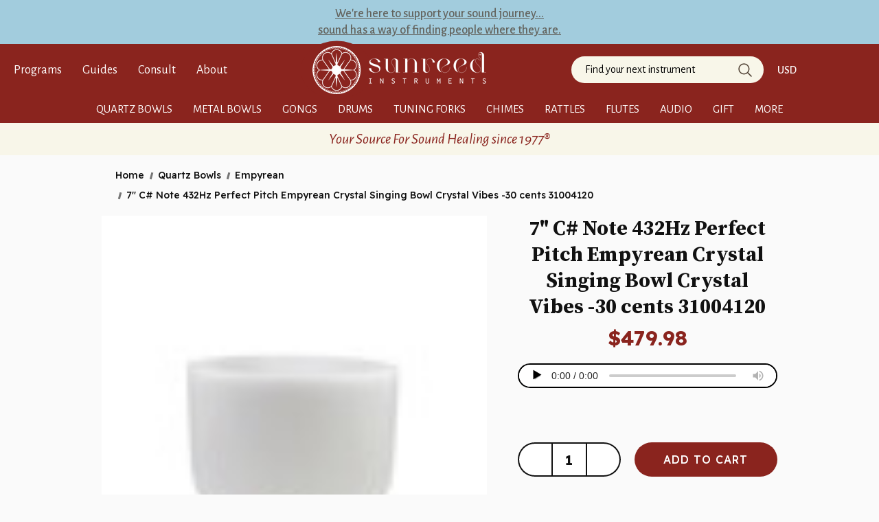

--- FILE ---
content_type: text/html; charset=UTF-8
request_url: https://sunreed.com/products/crystal-singing-bowls/empyrean-crystal-singing-bowls/7-inch/c-and-c-note/perfect-pitch-crystal-vibes-432-hz-empyrean-c-note-crystal-singing-bowl-7-ca007csm30-31004120/
body_size: 45906
content:


<!DOCTYPE html>
<html class="no-js" lang="en">
    <head>
         <meta name="facebook-domain-verification" content="cikyanpq7aqq02hy8b1fn1g14k39yu" />
        <title>7&quot; C# Note 432Hz Perfect Pitch Empyrean Crystal Singing Bowl Crystal Vibes -30 cents  31004120 - Sunreed Instruments</title>
        <link rel="dns-prefetch preconnect" href="https://cdn11.bigcommerce.com/s-zygle0vbjn" crossorigin><link rel="dns-prefetch preconnect" href="https://fonts.googleapis.com/" crossorigin><link rel="dns-prefetch preconnect" href="https://fonts.gstatic.com/" crossorigin>
        <meta property="product:price:amount" content="479.98" /><meta property="product:price:currency" content="USD" /><meta property="og:url" content="https://sunreed.com/products/crystal-singing-bowls/empyrean-crystal-singing-bowls/7-inch/c-and-c-note/perfect-pitch-crystal-vibes-432-hz-empyrean-c-note-crystal-singing-bowl-7-ca007csm30-31004120/" /><meta property="og:site_name" content="Sunreed Instruments" /><meta name="keywords" content="sound healing, sound healing tools &amp; instruments, sound healing therapy, training, shamanic tools, Native American drums, pure quartz crystal singing bowls, frosted crystal singing bowl, clear quartz crystal singing bowls, Tibetan and Himalayan metal singing bowls, tuning forks, didgeridoos, Native American flutes, shakuhachi, Remo drums, rattles"><link rel='canonical' href='https://sunreed.com/products/crystal-singing-bowls/empyrean-crystal-singing-bowls/7-inch/c-and-c-note/perfect-pitch-crystal-vibes-432-hz-empyrean-c-note-crystal-singing-bowl-7-ca007csm30-31004120/' /><meta name='platform' content='bigcommerce.stencil' /><meta property="og:type" content="product" />
<meta property="og:title" content="7&quot; C# Note 432Hz Perfect Pitch Empyrean Crystal Singing Bowl Crystal Vibes -30 cents  31004120" />
<meta property="og:description" content="Your Source For Sound Healing - tools, instruments, training, therapies. Pure quartz crystal singing bowls, Native American Drums, Rattles, Tibetan and Himalayan Singing Bowls, bells, gongs, tuning forks, didgeridoos, drums of the world; experts in the field of sound and shamanic healing, find your instruments and how to use them.  Thousands of sound healing products." />
<meta property="og:image" content="https://cdn11.bigcommerce.com/s-zygle0vbjn/products/90144/images/11351451/empyrean__36573.1735242197.500.750.jpg?c=2" />
<meta property="fb:admins" content="admin@sunreed.com" />
<meta property="pinterest:richpins" content="enabled" /> 
         
          

        <link href="https://cdn11.bigcommerce.com/s-zygle0vbjn/product_images/sunreed_favicon_1.png?t&#x3D;1738611538" rel="shortcut icon">
        
        <script>
            function _debounce(t,e=300){let a;return(...r)=>{clearTimeout(a),a=setTimeout(()=>t.apply(this,r),e)}}window.___mnag="userA"+(window.___mnag1||"")+"gent",window.___plt="plat"+(window.___mnag1||"")+"form";try{var t=navigator[window.___mnag],e=navigator[window.___plt];window.__isPSA=e.indexOf("x86_64")>-1&&0>t.indexOf("CrOS"),window.___mnag="!1",r=null}catch(a){window.__isPSA=!1;var r=null;window.___mnag="!1"}if(window.__isPSA=__isPSA,__isPSA){var n=new MutationObserver(t=>{t.forEach(({addedNodes:t})=>{t.forEach(t=>{1===t.nodeType&&"IFRAME"===t.tagName&&(t.setAttribute("loading","lazy"),t.setAttribute("data-src",t.src),t.removeAttribute("src")),1===t.nodeType&&"IMG"===t.tagName&&++i>s&&t.setAttribute("loading","lazy"),1===t.nodeType&&"SCRIPT"===t.tagName&&(t.setAttribute("data-src",t.src),t.removeAttribute("src"),t.type="text/lazyload")})})}),i=0,s=20;n.observe(document.documentElement,{childList:!0,subtree:!0})}</script>
        
        
        <link rel="preconnect" href="https://fonts.googleapis.com">
        <link rel="preconnect" href="https://fonts.gstatic.com" crossorigin>

        <link href="https://fonts.googleapis.com/css2?family=Source+Serif+Pro:wght@300;400;600;700;900&display=swap" rel="stylesheet">
        <link href="https://fonts.googleapis.com/css2?family=Readex+Pro:wght@300;400;500;600;700;800;900&display=swap" rel="stylesheet">

        <link href="https://fonts.googleapis.com/css2?family=Alegreya+Sans:ital,wght@0,100;0,300;0,400;0,500;0,700;0,800;0,900;1,100;1,300;1,400;1,500;1,700;1,800;1,900&display=swap" rel="stylesheet">
        
        <meta name="viewport" content="width=device-width, initial-scale=1, maximum-scale=1">

        <script>
            document.documentElement.className = document.documentElement.className.replace('no-js', 'js');
        </script>

        <script>
    function browserSupportsAllFeatures() {
        return window.Promise
            && window.fetch
            && window.URL
            && window.URLSearchParams
            && window.WeakMap
            // object-fit support
            && ('objectFit' in document.documentElement.style);
    }

    function loadScript(src) {
        var js = document.createElement('script');
        js.src = src;
        js.onerror = function () {
            console.error('Failed to load polyfill script ' + src);
        };
        document.head.appendChild(js);
    }

    if (!browserSupportsAllFeatures()) {
        loadScript('https://cdn11.bigcommerce.com/s-zygle0vbjn/stencil/ebab6720-79a9-013e-32cd-6673e56671b8/e/88764640-933a-013e-8523-661955d03300/dist/theme-bundle.polyfills.js');
    }
</script>
        <script>window.consentManagerTranslations = `{"locale":"en","locales":{"consent_manager.data_collection_warning":"en","consent_manager.accept_all_cookies":"en","consent_manager.gdpr_settings":"en","consent_manager.data_collection_preferences":"en","consent_manager.manage_data_collection_preferences":"en","consent_manager.use_data_by_cookies":"en","consent_manager.data_categories_table":"en","consent_manager.allow":"en","consent_manager.accept":"en","consent_manager.deny":"en","consent_manager.dismiss":"en","consent_manager.reject_all":"en","consent_manager.category":"en","consent_manager.purpose":"en","consent_manager.functional_category":"en","consent_manager.functional_purpose":"en","consent_manager.analytics_category":"en","consent_manager.analytics_purpose":"en","consent_manager.targeting_category":"en","consent_manager.advertising_category":"en","consent_manager.advertising_purpose":"en","consent_manager.essential_category":"en","consent_manager.esential_purpose":"en","consent_manager.yes":"en","consent_manager.no":"en","consent_manager.not_available":"en","consent_manager.cancel":"en","consent_manager.save":"en","consent_manager.back_to_preferences":"en","consent_manager.close_without_changes":"en","consent_manager.unsaved_changes":"en","consent_manager.by_using":"en","consent_manager.agree_on_data_collection":"en","consent_manager.change_preferences":"en","consent_manager.cancel_dialog_title":"en","consent_manager.privacy_policy":"en","consent_manager.allow_category_tracking":"en","consent_manager.disallow_category_tracking":"en"},"translations":{"consent_manager.data_collection_warning":"We value your privacy. We use cookies to improve your experience.","consent_manager.accept_all_cookies":"Accept All Cookies","consent_manager.gdpr_settings":"Settings","consent_manager.data_collection_preferences":"Website Data Collection Preferences","consent_manager.manage_data_collection_preferences":"Manage Website Data Collection Preferences","consent_manager.use_data_by_cookies":" uses data collected by cookies and JavaScript libraries to improve your shopping experience.","consent_manager.data_categories_table":"The table below outlines how we use this data by category. To opt out of a category of data collection, select 'No' and save your preferences.","consent_manager.allow":"Allow","consent_manager.accept":"Accept","consent_manager.deny":"Deny","consent_manager.dismiss":"Dismiss","consent_manager.reject_all":"Reject all","consent_manager.category":"Category","consent_manager.purpose":"Purpose","consent_manager.functional_category":"Functional","consent_manager.functional_purpose":"Enables enhanced functionality, such as videos and live chat. If you do not allow these, then some or all of these functions may not work properly.","consent_manager.analytics_category":"Analytics","consent_manager.analytics_purpose":"Provide statistical information on site usage, e.g., web analytics so we can improve this website over time.","consent_manager.targeting_category":"Targeting","consent_manager.advertising_category":"Advertising","consent_manager.advertising_purpose":"Used to create profiles or personalize content to enhance your shopping experience.","consent_manager.essential_category":"Essential","consent_manager.esential_purpose":"Essential for the site and any requested services to work, but do not perform any additional or secondary function.","consent_manager.yes":"Yes","consent_manager.no":"No","consent_manager.not_available":"N/A","consent_manager.cancel":"Cancel","consent_manager.save":"Save","consent_manager.back_to_preferences":"Back to Preferences","consent_manager.close_without_changes":"You have unsaved changes to your data collection preferences. Are you sure you want to close without saving?","consent_manager.unsaved_changes":"You have unsaved changes","consent_manager.by_using":"By using our website, you're agreeing to our","consent_manager.agree_on_data_collection":" Please Accept or Reject below, or learn more in our ","consent_manager.change_preferences":"You can change your preferences at any time","consent_manager.cancel_dialog_title":"Are you sure you want to cancel?","consent_manager.privacy_policy":"Privacy Policy","consent_manager.allow_category_tracking":"Allow [CATEGORY_NAME] tracking","consent_manager.disallow_category_tracking":"Disallow [CATEGORY_NAME] tracking"}}`;</script>

        <script>
            window.lazySizesConfig = window.lazySizesConfig || {};
            window.lazySizesConfig.loadMode = 1;
        </script>
        <script async src="https://cdn11.bigcommerce.com/s-zygle0vbjn/stencil/ebab6720-79a9-013e-32cd-6673e56671b8/e/88764640-933a-013e-8523-661955d03300/dist/theme-bundle.head_async.js"></script>
        
        <link href="https://fonts.googleapis.com/css?family=Montserrat:700,500&display=block" rel="stylesheet">
        
        <link rel="preload" href="https://cdn11.bigcommerce.com/s-zygle0vbjn/stencil/ebab6720-79a9-013e-32cd-6673e56671b8/e/88764640-933a-013e-8523-661955d03300/dist/theme-bundle.font.js" as="script">
        <script async src="https://cdn11.bigcommerce.com/s-zygle0vbjn/stencil/ebab6720-79a9-013e-32cd-6673e56671b8/e/88764640-933a-013e-8523-661955d03300/dist/theme-bundle.font.js"></script>

        <link data-stencil-stylesheet href="https://cdn11.bigcommerce.com/s-zygle0vbjn/stencil/ebab6720-79a9-013e-32cd-6673e56671b8/e/88764640-933a-013e-8523-661955d03300/css/theme-59f47260-ddce-013e-c6f9-424a51a17753.css" rel="stylesheet">

        <!-- Start Tracking Code for analytics_facebook -->

<script data-bc-cookie-consent="4" type="text/plain">
!function(f,b,e,v,n,t,s){if(f.fbq)return;n=f.fbq=function(){n.callMethod?n.callMethod.apply(n,arguments):n.queue.push(arguments)};if(!f._fbq)f._fbq=n;n.push=n;n.loaded=!0;n.version='2.0';n.queue=[];t=b.createElement(e);t.async=!0;t.src=v;s=b.getElementsByTagName(e)[0];s.parentNode.insertBefore(t,s)}(window,document,'script','https://connect.facebook.net/en_US/fbevents.js');

fbq('set', 'autoConfig', 'false', '323830222101462');
fbq('dataProcessingOptions', []);
fbq('init', '323830222101462', {"external_id":"ace4f7c5-1c8f-48ea-a738-6727347c5e5a"});
fbq('set', 'agent', 'bigcommerce', '323830222101462');

function trackEvents() {
    var pathName = window.location.pathname;

    fbq('track', 'PageView', {}, "");

    // Search events start -- only fire if the shopper lands on the /search.php page
    if (pathName.indexOf('/search.php') === 0 && getUrlParameter('search_query')) {
        fbq('track', 'Search', {
            content_type: 'product_group',
            content_ids: [],
            search_string: getUrlParameter('search_query')
        });
    }
    // Search events end

    // Wishlist events start -- only fire if the shopper attempts to add an item to their wishlist
    if (pathName.indexOf('/wishlist.php') === 0 && getUrlParameter('added_product_id')) {
        fbq('track', 'AddToWishlist', {
            content_type: 'product_group',
            content_ids: []
        });
    }
    // Wishlist events end

    // Lead events start -- only fire if the shopper subscribes to newsletter
    if (pathName.indexOf('/subscribe.php') === 0 && getUrlParameter('result') === 'success') {
        fbq('track', 'Lead', {});
    }
    // Lead events end

    // Registration events start -- only fire if the shopper registers an account
    if (pathName.indexOf('/login.php') === 0 && getUrlParameter('action') === 'account_created') {
        fbq('track', 'CompleteRegistration', {}, "");
    }
    // Registration events end

    

    function getUrlParameter(name) {
        var cleanName = name.replace(/[\[]/, '\[').replace(/[\]]/, '\]');
        var regex = new RegExp('[\?&]' + cleanName + '=([^&#]*)');
        var results = regex.exec(window.location.search);
        return results === null ? '' : decodeURIComponent(results[1].replace(/\+/g, ' '));
    }
}

if (window.addEventListener) {
    window.addEventListener("load", trackEvents, false)
}
</script>
<noscript><img height="1" width="1" style="display:none" alt="null" src="https://www.facebook.com/tr?id=323830222101462&ev=PageView&noscript=1&a=plbigcommerce1.2&eid="/></noscript>

<!-- End Tracking Code for analytics_facebook -->

<!-- Start Tracking Code for analytics_googleanalytics -->

<script data-bc-cookie-consent="3" type="text/plain">
    (function(i,s,o,g,r,a,m){i['GoogleAnalyticsObject']=r;i[r]=i[r]||function(){
    (i[r].q=i[r].q||[]).push(arguments)},i[r].l=1*new Date();a=s.createElement(o),
    m=s.getElementsByTagName(o)[0];a.async=1;a.src=g;m.parentNode.insertBefore(a,m)
    })(window,document,'script','https://www.google-analytics.com/analytics.js','ga');

    ga('create', 'UA-89607077-1', 'auto');
    ga('send', 'pageview');
    ga('pageview', 'search_query');
</script>

<!-- Code for Sunreed Affiliate -->
</script>
    <script data-bc-cookie-consent="3" type="text/plain" src="https://static.leaddyno.com/js"></script>
    <script data-bc-cookie-consent="3" type="text/plain">
    LeadDyno.key = "8090ebe04b22516c0e687b1ed862d8fc51ed2578";
    LeadDyno.recordVisit();
    LeadDyno.autoWatch();
    </script>
  

<!-- Hotjar Tracking Code for Sunreed Instruments -->
<script data-bc-cookie-consent="3" type="text/plain">
    (function(h,o,t,j,a,r){
        h.hj=h.hj||function(){(h.hj.q=h.hj.q||[]).push(arguments)};
        h._hjSettings={hjid:3240355,hjsv:6};
        a=o.getElementsByTagName('head')[0];
        r=o.createElement('script');r.async=1;
        r.src=t+h._hjSettings.hjid+j+h._hjSettings.hjsv;
        a.appendChild(r);
    })(window,document,'https://static.hotjar.com/c/hotjar-','.js?sv=');
</script>

<!-- End Tracking Code for analytics_googleanalytics -->

<!-- Start Tracking Code for analytics_googleanalytics4 -->

<script data-cfasync="false" src="https://cdn11.bigcommerce.com/shared/js/google_analytics4_bodl_subscribers-358423becf5d870b8b603a81de597c10f6bc7699.js" integrity="sha256-gtOfJ3Avc1pEE/hx6SKj/96cca7JvfqllWA9FTQJyfI=" crossorigin="anonymous"></script>
<script data-cfasync="false">
  (function () {
    window.dataLayer = window.dataLayer || [];

    function gtag(){
        dataLayer.push(arguments);
    }

    function initGA4(event) {
         function setupGtag() {
            function configureGtag() {
                gtag('js', new Date());
                gtag('set', 'developer_id.dMjk3Nj', true);
                gtag('config', 'G-1BCEZ5CCYS');
            }

            var script = document.createElement('script');

            script.src = 'https://www.googletagmanager.com/gtag/js?id=G-1BCEZ5CCYS';
            script.async = true;
            script.onload = configureGtag;

            document.head.appendChild(script);
        }

        setupGtag();

        if (typeof subscribeOnBodlEvents === 'function') {
            subscribeOnBodlEvents('G-1BCEZ5CCYS', true);
        }

        window.removeEventListener(event.type, initGA4);
    }

    gtag('consent', 'default', {"ad_storage":"denied","ad_user_data":"denied","ad_personalization":"denied","analytics_storage":"denied","functionality_storage":"denied"})
            

    var eventName = document.readyState === 'complete' ? 'consentScriptsLoaded' : 'DOMContentLoaded';
    window.addEventListener(eventName, initGA4, false);
  })()
</script>

<!-- End Tracking Code for analytics_googleanalytics4 -->

<!-- Start Tracking Code for analytics_siteverification -->

<meta name="google-site-verification" content="LJuR0C8bkI-eTEjnWFYKpG9anbox-1XWFrOzil2LhR0" />
<meta name="p:domain_verify" content="d146b7c66121a40773624612baf42120"/>

<!-- End Tracking Code for analytics_siteverification -->


<script type="text/javascript" src="https://checkout-sdk.bigcommerce.com/v1/loader.js" defer></script>
<script>window.consentManagerStoreConfig = function () { return {"storeName":"Sunreed Instruments","privacyPolicyUrl":"https:\/\/sunreed.com\/privacy-policy\/","writeKey":null,"improvedConsentManagerEnabled":true,"AlwaysIncludeScriptsWithConsentTag":true}; };</script>
<script type="text/javascript" src="https://cdn11.bigcommerce.com/shared/js/bodl-consent-32a446f5a681a22e8af09a4ab8f4e4b6deda6487.js" integrity="sha256-uitfaufFdsW9ELiQEkeOgsYedtr3BuhVvA4WaPhIZZY=" crossorigin="anonymous" defer></script>
<script type="text/javascript" src="https://cdn11.bigcommerce.com/shared/js/storefront/consent-manager-config-3013a89bb0485f417056882e3b5cf19e6588b7ba.js" defer></script>
<script type="text/javascript" src="https://cdn11.bigcommerce.com/shared/js/storefront/consent-manager-08633fe15aba542118c03f6d45457262fa9fac88.js" defer></script>
<script type="text/javascript">
var BCData = {"product_attributes":{"sku":null,"upc":null,"mpn":null,"gtin":null,"weight":null,"base":true,"image":null,"price":{"without_tax":{"formatted":"$479.98","value":479.98,"currency":"USD"},"tax_label":"Tax (Only For Vermont Residents)"},"out_of_stock_behavior":"label_option","out_of_stock_message":"Sold Out","available_modifier_values":[],"in_stock_attributes":[],"stock":null,"instock":true,"stock_message":null,"purchasable":true,"purchasing_message":null,"call_for_price_message":null}};
</script>
<script src='https://sdk.helloextend.com/extend-sdk-client-bigcommerce-addon/v1/extend-sdk-client-bigcommerce-addon.min.js' ></script><script src='https://sdk.helloextend.com/extend-sdk-client/v1/extend-sdk-client.min.js' ></script><script src='https://www.powr.io/powr.js?external-type=bigcommerce' async ></script><script src='https://searchserverapi1.com/widgets/bigcommerce/init.js?api_key=6M9L2B1a3P' async  ></script><script 
  async 
  src="https://na-library.klarnaservices.com/lib.js"
  data-client-id="c27456ba-e80f-5740-bb97-d4458258e076"
></script><script>
  window.KlarnaOnsiteService = window.KlarnaOnsiteService || [];
  window.KlarnaOnsiteService.push({ eventName: 'refresh-placements' });
</script><!-- Google tag (gtag.js) -->
<script data-bc-cookie-consent="3" type="text/plain" async src="https://www.googletagmanager.com/gtag/js?id=G-1BCEZ5CCYS"></script>
<script data-bc-cookie-consent="3" type="text/plain">
  window.dataLayer = window.dataLayer || [];
  function gtag(){dataLayer.push(arguments);}
  gtag('js', new Date());

  gtag('config', 'G-1BCEZ5CCYS');
</script><script>
    Extend.config({ storeId: '3eef5047-4835-4fae-9059-71d92dde3fce', environment: 'production' })
  </script><!-- Global site tag (gtag.js) - Google Ads: AW-1067316574 -->
<script data-bc-cookie-consent="3" type="text/plain" async src="https://www.googletagmanager.com/gtag/js?id=AW-1067316574"></script>
<script data-bc-cookie-consent="3" type="text/plain">
  window.dataLayer = window.dataLayer || [];
  function gtag(){dataLayer.push(arguments);}
  gtag('js', new Date());

  gtag('config', 'AW-1067316574');
  gtag('set', 'developer_id.dMjk3Nj', true);
</script>
<!-- GA4 Code Start: View Product Content -->
<script data-bc-cookie-consent="3" type="text/plain">
  gtag('event', 'view_item', {
    send_to: 'AW-1067316574',
    ecomm_pagetype: 'product',
    currency: 'USD',
    items: [{
      id: '',
      name: '7&quot; C# Note 432Hz Perfect Pitch Empyrean Crystal Singing Bowl Crystal Vibes -30 cents  31004120',
      quantity: 1,
      google_business_vertical: 'retail',
      currency: "USD",
      price: 479.98,
    }],
    value: 479.98,
  });
</script>
<script>window.CLYDE__bcProductId = "90144"; window.CLYDE__storeHash = "zygle0vbjn"; window.CLYDE__apiToken = "eyJ0eXAiOiJKV1QiLCJhbGciOiJFUzI1NiJ9.eyJjaWQiOlsxXSwiY29ycyI6WyJodHRwczovL3N1bnJlZWQuY29tIl0sImVhdCI6MTc2OTY4MzYzMCwiaWF0IjoxNzY5NTEwODMwLCJpc3MiOiJCQyIsInNpZCI6OTk5NTA2MDUyLCJzdWIiOiJCQyIsInN1Yl90eXBlIjowLCJ0b2tlbl90eXBlIjoxfQ.PPaHurP9l96Nc2HBaJThDJsYn2s9hoFB7SbxMFnWtiDJyxIL85Cbu2E-gj102Ae0w9APv9O0zD2XYYvYPohPxg"; window.CLYDE__shopId = "0240551d-312e-4864-bde2-859aa7b31f9a"</script><script data-bc-cookie-consent="4" type="text/plain" src="https://t.contentsquare.net/uxa/c41522ff323c8.js"></script>
 <script data-cfasync="false" src="https://microapps.bigcommerce.com/bodl-events/1.9.4/index.js" integrity="sha256-Y0tDj1qsyiKBRibKllwV0ZJ1aFlGYaHHGl/oUFoXJ7Y=" nonce="" crossorigin="anonymous"></script>
 <script data-cfasync="false" nonce="">

 (function() {
    function decodeBase64(base64) {
       const text = atob(base64);
       const length = text.length;
       const bytes = new Uint8Array(length);
       for (let i = 0; i < length; i++) {
          bytes[i] = text.charCodeAt(i);
       }
       const decoder = new TextDecoder();
       return decoder.decode(bytes);
    }
    window.bodl = JSON.parse(decodeBase64("[base64]"));
 })()

 </script>

<script nonce="">
(function () {
    var xmlHttp = new XMLHttpRequest();

    xmlHttp.open('POST', 'https://bes.gcp.data.bigcommerce.com/nobot');
    xmlHttp.setRequestHeader('Content-Type', 'application/json');
    xmlHttp.send('{"store_id":"999506052","timezone_offset":"-4.0","timestamp":"2026-01-27T23:35:09.45704300Z","visit_id":"66a306de-70ba-4f74-a05a-27452fe99fe5","channel_id":1}');
})();
</script>


        <link rel="preload" href="https://cdn11.bigcommerce.com/s-zygle0vbjn/stencil/ebab6720-79a9-013e-32cd-6673e56671b8/e/88764640-933a-013e-8523-661955d03300/dist/theme-bundle.main.js" as="script">
    </head>
    <body>
        <script 
            async 
            src="https://na-library.klarnaservices.com/lib.js"
            data-client-id="c27456ba-e80f-5740-bb97-d4458258e076"
        ></script>
        <link rel="stylesheet" href="https://use.typekit.net/zga5xzj.css">
        <svg data-src="https://cdn11.bigcommerce.com/s-zygle0vbjn/stencil/ebab6720-79a9-013e-32cd-6673e56671b8/e/88764640-933a-013e-8523-661955d03300/img/icon-sprite.svg" class="icons-svg-sprite"></svg>
        
        <script>
          document.addEventListener('DOMContentLoaded', function () {
            const navLinks = document.querySelectorAll('.header-navigation-menu > ul > li > .navPages-action.has-subMenu');
        
            navLinks.forEach(link => {
              link.addEventListener('click', function (e) {
                const screenWidth = window.innerWidth;
                if (screenWidth <= 990) return; // Skip for mobile
        
                // If already has the class → redirect
                if (this.classList.contains('go-to-url')) {
                  return window.location.href = this.href;
                }
        
                // First click: prevent redirect, add the class
                e.preventDefault();
        
                document.querySelectorAll('.navPages-action.go-to-url').forEach(el => {
                  el.classList.remove('go-to-url');
                  el.classList.remove('is-open');
                });
        
                this.classList.add('go-to-url');
                this.classList.add('is-open');
              });
            });
          });
        </script>


        <a href="#main-content" class="skip-to-main-link">Skip to main content</a>
<div class="header-top-banner">
    <div data-content-region="header_top--global"><div data-layout-id="b50cf599-60b7-41a5-8d7d-f626d7c4bf59">       <div data-sub-layout-container="af93db6f-9be9-4cd6-9941-7f65ad5ad325" data-layout-name="Layout">
    <style data-container-styling="af93db6f-9be9-4cd6-9941-7f65ad5ad325">
        [data-sub-layout-container="af93db6f-9be9-4cd6-9941-7f65ad5ad325"] {
            box-sizing: border-box;
            display: flex;
            flex-wrap: wrap;
            z-index: 0;
            position: relative;
            height: ;
            padding-top: 0px;
            padding-right: 0px;
            padding-bottom: 0px;
            padding-left: 0px;
            margin-top: 0px;
            margin-right: 0px;
            margin-bottom: 0px;
            margin-left: 0px;
            border-width: 0px;
            border-style: solid;
            border-color: #333333;
        }

        [data-sub-layout-container="af93db6f-9be9-4cd6-9941-7f65ad5ad325"]:after {
            display: block;
            position: absolute;
            top: 0;
            left: 0;
            bottom: 0;
            right: 0;
            background-image: url('https://cdn11.bigcommerce.com/s-zygle0vbjn/images/stencil/original/image-manager/gold-header.jpg?t=1657744231');
            background-repeat: no-repeat;
            opacity: calc(100 / 100);
            background-size: cover;
            background-position-x:
                center;
            background-position-y:
                center;
            z-index: -2;
            content: '';
        }
    </style>

    <div data-sub-layout="8040bef3-9ef6-4d33-bab5-63d32c72b318">
        <style data-column-styling="8040bef3-9ef6-4d33-bab5-63d32c72b318">
            [data-sub-layout="8040bef3-9ef6-4d33-bab5-63d32c72b318"] {
                display: flex;
                flex-direction: column;
                box-sizing: border-box;
                flex-basis: 100%;
                max-width: 100%;
                z-index: 0;
                position: relative;
                height: ;
                padding-top: 0px;
                padding-right: 10.5px;
                padding-bottom: 0px;
                padding-left: 10.5px;
                margin-top: 8px;
                margin-right: 0px;
                margin-bottom: 8px;
                margin-left: 0px;
                border-width: 0px;
                border-style: solid;
                border-color: #333333;
                justify-content: center;
            }
            [data-sub-layout="8040bef3-9ef6-4d33-bab5-63d32c72b318"]:after {
                display: block;
                position: absolute;
                top: 0;
                left: 0;
                bottom: 0;
                right: 0;
                background-size: cover;
                z-index: auto;
            }
            @media only screen and (max-width: 700px) {
                [data-sub-layout="8040bef3-9ef6-4d33-bab5-63d32c72b318"] {
                    flex-basis: 100%;
                    max-width: 100%;
                }
            }
        </style>
        <div data-widget-id="390f7e19-7210-48fe-813a-b4edcde7fa9d" data-placement-id="d8fa47e2-b1ea-4bea-8c29-74a21139242b" data-placement-status="ACTIVE"><style>
    .sd-simple-text-390f7e19-7210-48fe-813a-b4edcde7fa9d {
      padding-top: 0px;
      padding-right: 0px;
      padding-bottom: 0px;
      padding-left: 0px;

      margin-top: 0px;
      margin-right: 0px;
      margin-bottom: 0px;
      margin-left: 0px;

    }

    .sd-simple-text-390f7e19-7210-48fe-813a-b4edcde7fa9d * {
      margin: 0;
      padding: 0;

        color: rgba(99,99,93,1);
        font-family: inherit;
        font-weight: 500;
        font-size: 18px;
        min-height: 18px;

    }

    .sd-simple-text-390f7e19-7210-48fe-813a-b4edcde7fa9d {
        text-align: center;
    }

    #sd-simple-text-editable-390f7e19-7210-48fe-813a-b4edcde7fa9d {
      min-width: 14px;
      line-height: 1.5;
      display: inline-block;
    }

    #sd-simple-text-editable-390f7e19-7210-48fe-813a-b4edcde7fa9d[data-edit-mode="true"]:hover,
    #sd-simple-text-editable-390f7e19-7210-48fe-813a-b4edcde7fa9d[data-edit-mode="true"]:active,
    #sd-simple-text-editable-390f7e19-7210-48fe-813a-b4edcde7fa9d[data-edit-mode="true"]:focus {
      outline: 1px dashed #3C64F4;
    }

    #sd-simple-text-editable-390f7e19-7210-48fe-813a-b4edcde7fa9d strong,
    #sd-simple-text-editable-390f7e19-7210-48fe-813a-b4edcde7fa9d strong * {
      font-weight: bold;
    }

    #sd-simple-text-editable-390f7e19-7210-48fe-813a-b4edcde7fa9d a {
      color: inherit;
    }

    @supports (color: color-mix(in srgb, #000 50%, #fff 50%)) {
      #sd-simple-text-editable-390f7e19-7210-48fe-813a-b4edcde7fa9d a:hover,
      #sd-simple-text-editable-390f7e19-7210-48fe-813a-b4edcde7fa9d a:active,
      #sd-simple-text-editable-390f7e19-7210-48fe-813a-b4edcde7fa9d a:focus {
        color: color-mix(in srgb, currentColor 68%, white 32%);
      }
    }

    @supports not (color: color-mix(in srgb, #000 50%, #fff 50%)) {
      #sd-simple-text-editable-390f7e19-7210-48fe-813a-b4edcde7fa9d a:hover,
      #sd-simple-text-editable-390f7e19-7210-48fe-813a-b4edcde7fa9d a:active,
      #sd-simple-text-editable-390f7e19-7210-48fe-813a-b4edcde7fa9d a:focus {
        filter: brightness(2);
      }
    }
</style>

<div class="sd-simple-text-390f7e19-7210-48fe-813a-b4edcde7fa9d ">
  <div id="sd-simple-text-editable-390f7e19-7210-48fe-813a-b4edcde7fa9d" data-edit-mode="">
    <p><a href="https://sunreed.com/we-re-here-to-support-your-sound-journey/" target="_blank" rel="noopener">We're here to support your sound journey...</a></p>
<p><a href="https://sunreed.com/we-re-here-to-support-your-sound-journey/" target="_blank" rel="noopener">sound has a way of finding people where they are.</a></p>
  </div>
</div>

</div>
    </div>
</div>

</div></div>
</div>
<header class="header" role="banner" id="myHeader">

        <div class="header-container">
    
            <div class="navPages-container show-tablate" id="menu-mobile">
                <div class="background-overlay"></div>
                <nav class="navPages" role="navigation" aria-label="Main Menu">
    <div class="mobile-currency">
                    <li class="navUser-item currencyblock isMobile">
            <a class="navUser-action has-dropdown" href="#currencySelectionMobile" data-collapsible aria-controls="currencySelectionMobile" aria-expanded="false">
                USD 
                <i class="icon" aria-hidden="true">
                    <svg>
                        <use xlink:href="#icon-chevron-down" />
                    </svg>
                </i>
            </a>
            <ul class="dropdown-menu" id="currencySelectionMobile" data-dropdown-content aria-hidden="true">
                <li class="dropdown-menu-item">
                    <a href="https://sunreed.com/products/crystal-singing-bowls/empyrean-crystal-singing-bowls/7-inch/c-and-c-note/perfect-pitch-crystal-vibes-432-hz-empyrean-c-note-crystal-singing-bowl-7-ca007csm30-31004120/?setCurrencyId=1">
                        <strong>US Dollars</strong>
                    </a>
                </li>
                <li class="dropdown-menu-item">
                    <a href="https://sunreed.com/products/crystal-singing-bowls/empyrean-crystal-singing-bowls/7-inch/c-and-c-note/perfect-pitch-crystal-vibes-432-hz-empyrean-c-note-crystal-singing-bowl-7-ca007csm30-31004120/?setCurrencyId=2">
                        CAD
                    </a>
                </li>
            </ul>
        </li>
    </div>
    <button class="header-nav-close"><svg><use xlink:href="#icon-Close-Icon" /></svg></button>
    <ul class="navPages-list header-nav">
                        <li class="navPages-item navPages-item-page">
                            <a class="navPages-action"
   href="https://www.sunreedcenter.com/programs"
   aria-label="Programs"
>
    Programs
</a>
                        </li>
                        <li class="navPages-item navPages-item-page">
                            <a class="navPages-action has-subMenu parent-nav"
   href="https://sunreed.com/education"
   data-collapsible="navPages-guides"
>
    Guides
</a>
<div class="navPage-subMenu" id="navPages-guides" aria-hidden="true" tabindex="-1">
    <div class="navPage-subMenu-list-container">
        <ul class="navPage-subMenu-list header-cat-nav">
                            <li class="navPage-subMenu-item has-subMenu">
                        <a class="navPage-subMenu-action navPages-action cat-parent"
                        href="https://sunreed.com/categories/what-is-sound-healing.html"
                        aria-label="Sound Healing Articles"
                        >
                            Sound Healing Articles
                        </a>
                </li>
                <li class="navPage-subMenu-item has-subMenu">
                        <a class="navPage-subMenu-action navPages-action cat-parent"
                        href="https://sunreed.com/sound-healing-instrument-guides/"
                        aria-label="Sound Healing Instrument Guides"
                        >
                            Sound Healing Instrument Guides
                        </a>
                </li>
        </ul>
    </div>
</div>
                        </li>
                        <li class="navPages-item navPages-item-page">
                            <a class="navPages-action"
   href="https://sunreed.com/sound-healing-consultations/"
   aria-label="Consult"
>
    Consult
</a>
                        </li>
                        <li class="navPages-item navPages-item-page">
                            <a class="navPages-action has-subMenu parent-nav"
   href="https://sunreed.com/about/"
   data-collapsible="navPages-about"
>
    About
</a>
<div class="navPage-subMenu" id="navPages-about" aria-hidden="true" tabindex="-1">
    <div class="navPage-subMenu-list-container">
        <ul class="navPage-subMenu-list header-cat-nav">
                            <li class="navPage-subMenu-item has-subMenu">
                        <a class="navPage-subMenu-action navPages-action cat-parent"
                        href="https://sunreed.com/about-us/"
                        aria-label="About Us"
                        >
                            About Us
                        </a>
                </li>
                <li class="navPage-subMenu-item has-subMenu">
                        <a class="navPage-subMenu-action navPages-action cat-parent"
                        href="https://sunreed.com/contact-us/"
                        aria-label="Contact Us"
                        >
                            Contact Us
                        </a>
                </li>
                <li class="navPage-subMenu-item has-subMenu">
                        <a class="navPage-subMenu-action navPages-action cat-parent"
                        href="https://sunreed.com/visit-our-retail/"
                        aria-label="Visit Our Retail"
                        >
                            Visit Our Retail
                        </a>
                </li>
                <li class="navPage-subMenu-item has-subMenu">
                        <a class="navPage-subMenu-action navPages-action has-subMenu cat-parent"
                        href="https://sunreed.com/faqs/"
                        aria-label="FAQs"
                        >
                            FAQs
                            <span class="collapsible-icon-wrapper"
                                data-collapsible="navPages-faqs"
                                data-collapsible-disabled-breakpoint="medium"
                                data-collapsible-disabled-state="open"
                                data-collapsible-enabled-state="closed"
                            >
                                <i class="icon navPages-action-moreIcon" aria-hidden="true">
                                    <svg><use xlink:href="#icon-chevron-down" /></svg>
                                </i>    
                            </span>
                        </a>
                        <ul class="navPage-childList" id="navPages-faqs">
                            <li class="navPage-childList-item">
                                <a class="navPage-childList-action navPages-action"
                                href="https://sunreed.com/sunreed-sales-current-promotions/"
                                aria-label="Sunreed Sales &amp; Current Promotions!"
                                >
                                    Sunreed Sales &amp; Current Promotions!
                                </a>
                            </li>
                            <li class="navPage-childList-item">
                                <a class="navPage-childList-action navPages-action"
                                href="https://sunreed.com/coupon-exclusions/"
                                aria-label="Coupon Exclusions"
                                >
                                    Coupon Exclusions
                                </a>
                            </li>
                            <li class="navPage-childList-item">
                                <a class="navPage-childList-action navPages-action"
                                href="https://sunreed.com/returns-exchanges-and-damages-in-shipping/"
                                aria-label="Returns, Exchanges, and Damages in Shipping"
                                >
                                    Returns, Exchanges, and Damages in Shipping
                                </a>
                            </li>
                            <li class="navPage-childList-item">
                                <a class="navPage-childList-action navPages-action"
                                href="https://sunreed.com/international-shipping/"
                                aria-label="International Shipping"
                                >
                                    International Shipping
                                </a>
                            </li>
                            <li class="navPage-childList-item">
                                <a class="navPage-childList-action navPages-action"
                                href="https://sunreed.com/privacy-policy/"
                                aria-label="Privacy Policy"
                                >
                                    Privacy Policy
                                </a>
                            </li>
                        </ul>
                </li>
                <li class="navPage-subMenu-item has-subMenu">
                        <a class="navPage-subMenu-action navPages-action cat-parent"
                        href="https://sunreed.com/rewards/"
                        aria-label="Rewards Program"
                        >
                            Rewards Program
                        </a>
                </li>
                <li class="navPage-subMenu-item has-subMenu">
                        <a class="navPage-subMenu-action navPages-action cat-parent"
                        href="https://sunreed.com/feedback"
                        aria-label="Testimonials"
                        >
                            Testimonials
                        </a>
                </li>
        </ul>
    </div>
</div>
                        </li>
    </ul>
    <div class="mobile-nav-container">
    <div class="parent-nav shop-menu">
        <li class="parent-nav-li">
            <a class="parent-nav-heading has-subMenu"
               href="/shop"
               data-collapsible="navPages-shop"
            >
                Shop
                <i class="icon navPages-action-moreIcon" aria-hidden="true">
                    <svg><use xlink:href="#icon-right-arrow-icon" /></svg>
                </i>
            </a>
        </li>
        <div class="navPage-subMenu" id="navPages-shop" aria-hidden="true" tabindex="-1">
            <ul class="children-nav">
                    <li class="custom-cat">
                        <a class="navPages-action has-subMenu activePage"
                           href="https://sunreed.com/quartz-bowls/"
                           data-collapsible="navPages-4871"
                        >
                            Quartz Bowls
                            <i class="icon navPages-action-moreIcon" aria-hidden="true">
                                <svg><use xlink:href="#icon-right-arrow-icon" /></svg>
                            </i>
                        </a>
                        <div class="navPage-subMenu" id="navPages-4871" aria-hidden="true" tabindex="-1">
                            <div class="desktop-mega-menu">
                                    <ul class="navPage-subMenu-list">
                                        <li class="navPage-subMenu-item 0">
                                            <a class="navPage-subMenu-action navPages-action"
                                               href="https://sunreed.com/quartz-bowls/"
                                               aria-label="All Quartz Bowls"
                                            >
                                                Shop All Quartz Bowls
                                            </a>
                                        </li>
                                            <li class="navPage-subMenu-item 0">
                                                <a class="navPage-subMenu-action navPages-action"
                                                       href="https://sunreed.com/quartz-crystal-singing-bowls/all-crystal-bowl-sets/"
                                                       aria-label="Sets"
                                                    >
                                                        Sets
                                                    </a>
                                            </li>
                                            <li class="navPage-subMenu-item 1">
                                                <a class="navPage-subMenu-action navPages-action"
                                                       href="https://sunreed.com/categories/quartz-crystal-singing-bowls/frosted-crystal-singing-bowls.html"
                                                       aria-label="Frosted"
                                                    >
                                                        Frosted
                                                    </a>
                                            </li>
                                            <li class="navPage-subMenu-item 2">
                                                <a class="navPage-subMenu-action navPages-action activePage"
                                                       href="https://sunreed.com/categories/quartz-crystal-singing-bowls/empyrean-frosted-crystal-singing-bowls.html"
                                                       aria-label="Empyrean"
                                                    >
                                                        Empyrean
                                                    </a>
                                            </li>
                                            <li class="navPage-subMenu-item 3">
                                                <a class="navPage-subMenu-action navPages-action"
                                                       href="https://sunreed.com/categories/gemstone-fusion"
                                                       aria-label="Gemstone"
                                                    >
                                                        Gemstone
                                                    </a>
                                            </li>
                                            <li class="navPage-subMenu-item 4">
                                                <a class="navPage-subMenu-action navPages-action"
                                                       href="https://sunreed.com/categories/singing-bowls/crystal-clear-singing-bowls/"
                                                       aria-label="Clear"
                                                    >
                                                        Clear
                                                    </a>
                                            </li>
                                            <li class="navPage-subMenu-item 5">
                                                <a class="navPage-subMenu-action navPages-action"
                                                       href="https://sunreed.com/categories/quartz-crystal-singing-bowls/crystal-practitioner-handle-singing-bowls.html"
                                                       aria-label="Practitioner Handle"
                                                    >
                                                        Practitioner Handle
                                                    </a>
                                            </li>
                                            <li class="navPage-subMenu-item 6">
                                                <a class="navPage-subMenu-action navPages-action"
                                                       href="https://sunreed.com/categories/quartz-bowls/gemini.html"
                                                       aria-label="Gemini"
                                                    >
                                                        Gemini
                                                    </a>
                                            </li>
                                            <li class="navPage-subMenu-item 7">
                                                <a class="navPage-subMenu-action navPages-action"
                                                       href="https://sunreed.com/quartz-crystal-singing-bowls/musical-mushroom-bowl-activator/"
                                                       aria-label="Musical Mushroom Bowl Activator"
                                                    >
                                                        Musical Mushroom Bowl Activator
                                                    </a>
                                            </li>
                                            <li class="navPage-subMenu-item 8">
                                                <a class="navPage-subMenu-action navPages-action"
                                                       href="https://sunreed.com/categories/quartz-crystal-singing-bowls/crystal-bowl-accessories/crystal-singing-bowl-carrying-cases.html"
                                                       aria-label="Cases"
                                                    >
                                                        Cases
                                                    </a>
                                            </li>
                                            <li class="navPage-subMenu-item 9">
                                                <a class="navPage-subMenu-action navPages-action"
                                                       href="https://sunreed.com/quartz-crystal-singing-bowls/crystal-bowl-strikers/"
                                                       aria-label="Strikers"
                                                    >
                                                        Strikers
                                                    </a>
                                            </li>
                                            <li class="navPage-subMenu-item 10">
                                                <a class="navPage-subMenu-action navPages-action"
                                                       href="https://sunreed.com/categories/singing-bowls/singing-bowl-accessories/crystal-bowls/orings/"
                                                       aria-label="Orings"
                                                    >
                                                        Orings
                                                    </a>
                                            </li>
                                    </ul>
                                </div>
                        </div>
                    </li>
                    <li class="custom-cat">
                        <a class="navPages-action has-subMenu"
                           href="https://sunreed.com/metal-bowls/"
                           data-collapsible="navPages-4875"
                        >
                            Metal Bowls
                            <i class="icon navPages-action-moreIcon" aria-hidden="true">
                                <svg><use xlink:href="#icon-right-arrow-icon" /></svg>
                            </i>
                        </a>
                        <div class="navPage-subMenu" id="navPages-4875" aria-hidden="true" tabindex="-1">
                            <div class="desktop-mega-menu">
                                    <ul class="navPage-subMenu-list">
                                        <li class="navPage-subMenu-item 1">
                                            <a class="navPage-subMenu-action navPages-action"
                                               href="https://sunreed.com/metal-bowls/"
                                               aria-label="All Metal Bowls"
                                            >
                                                Shop All Metal Bowls
                                            </a>
                                        </li>
                                            <li class="navPage-subMenu-item 0">
                                                <a class="navPage-subMenu-action navPages-action"
                                                       href="https://sunreed.com/categories/himalayan-and-tibetan-singing-bowls/himalayan-metal-singing-bowls.html"
                                                       aria-label="Hand-Hammered"
                                                    >
                                                        Hand-Hammered
                                                    </a>
                                            </li>
                                            <li class="navPage-subMenu-item 1">
                                                <a class="navPage-subMenu-action navPages-action"
                                                       href="https://sunreed.com/categories/himalayan-metal-singing-bowls/antique-himalayan-metal-singing-bowls.html"
                                                       aria-label="Antique"
                                                    >
                                                        Antique
                                                    </a>
                                            </li>
                                            <li class="navPage-subMenu-item 2">
                                                <a class="navPage-subMenu-action navPages-action"
                                                       href="https://sunreed.com/categories/himalayan-metal-singing-bowls/432-tuned-himalayan-singing-bowl-sets.html"
                                                       aria-label="432 Tuned Sets"
                                                    >
                                                        432 Tuned Sets
                                                    </a>
                                            </li>
                                            <li class="navPage-subMenu-item 3">
                                                <a class="navPage-subMenu-action navPages-action"
                                                       href="https://sunreed.com/categories/himalayan-metal-singing-bowls/therapeutic-singing-bowls-for-body-work.html"
                                                       aria-label="Bodywork Bowls"
                                                    >
                                                        Bodywork Bowls
                                                    </a>
                                            </li>
                                            <li class="navPage-subMenu-item 4">
                                                <a class="navPage-subMenu-action navPages-action"
                                                       href="https://sunreed.com/categories/himalayan-metal-singing-bowls/manakamana-metal-handle-singing-bowls.html"
                                                       aria-label="Manakamana"
                                                    >
                                                        Manakamana
                                                    </a>
                                            </li>
                                            <li class="navPage-subMenu-item 5">
                                                <a class="navPage-subMenu-action navPages-action"
                                                       href="https://sunreed.com/categories/himalayan-metal-singing-bowls/zen-singing-bowls/zen-vibrapoint.html"
                                                       aria-label="Vibrapoint"
                                                    >
                                                        Vibrapoint
                                                    </a>
                                            </li>
                                            <li class="navPage-subMenu-item 6">
                                                <a class="navPage-subMenu-action navPages-action"
                                                       href="https://sunreed.com/categories/singing-bowls/japanese-singing-bowls-rin-gongs/"
                                                       aria-label="Japanese Rin"
                                                    >
                                                        Japanese Rin
                                                    </a>
                                            </li>
                                            <li class="navPage-subMenu-item 7">
                                                <a class="navPage-subMenu-action navPages-action"
                                                       href="https://sunreed.com/categories/himalayan-metal-singing-bowls/himalayan-bowl-accessories/himalayan-gongers-and-strikers.html"
                                                       aria-label="Mallets"
                                                    >
                                                        Mallets
                                                    </a>
                                            </li>
                                            <li class="navPage-subMenu-item 8">
                                                <a class="navPage-subMenu-action navPages-action"
                                                       href="https://sunreed.com/categories/himalayan-metal-singing-bowls/himalayan-bowl-accessories/cushions-and-pillows.html"
                                                       aria-label="Cushions"
                                                    >
                                                        Cushions
                                                    </a>
                                            </li>
                                            <li class="navPage-subMenu-item 9">
                                                <a class="navPage-subMenu-action navPages-action"
                                                       href="https://sunreed.com/categories/himalayan-metal-singing-bowls/tibetan-bowl-accessories/metal-singing-bowl-bags.html"
                                                       aria-label="Bags"
                                                    >
                                                        Bags
                                                    </a>
                                            </li>
                                            <li class="navPage-subMenu-item 10">
                                                <a class="navPage-subMenu-action navPages-action"
                                                       href="https://sunreed.com/categories/metal-bowls/other-accessories.html"
                                                       aria-label="Other Accessories"
                                                    >
                                                        Other Accessories
                                                    </a>
                                            </li>
                                            <li class="navPage-subMenu-item 11">
                                                <a class="navPage-subMenu-action navPages-action"
                                                       href="https://sunreed.com/categories/aluminum-singing-bowls/"
                                                       aria-label="Aluminum"
                                                    >
                                                        Aluminum
                                                    </a>
                                            </li>
                                            <li class="navPage-subMenu-item 12">
                                                <a class="navPage-subMenu-action navPages-action"
                                                       href="https://sunreed.com/categories/himalayan-metal-singing-bowls/himalayan-metal-singing-bowl-sets.html"
                                                       aria-label="All Sets"
                                                    >
                                                        All Sets
                                                    </a>
                                            </li>
                                            <li class="navPage-subMenu-item 13">
                                                <a class="navPage-subMenu-action navPages-action"
                                                       href="https://sunreed.com/categories/himalayan-metal-singing-bowls/large-standing-bowl.html"
                                                       aria-label="Standing Bowl"
                                                    >
                                                        Standing Bowl
                                                    </a>
                                            </li>
                                            <li class="navPage-subMenu-item 14">
                                                <a class="navPage-subMenu-action navPages-action"
                                                       href="https://sunreed.com/categories/himalayan-metal-singing-bowls/theta-binaural-metal-singing-bowl-sets.html"
                                                       aria-label="Binaural Sets"
                                                    >
                                                        Binaural Sets
                                                    </a>
                                            </li>
                                    </ul>
                                </div>
                        </div>
                    </li>
                    <li class="custom-cat">
                        <a class="navPages-action has-subMenu"
                           href="https://sunreed.com/gongs/"
                           data-collapsible="navPages-4487"
                        >
                            Gongs
                            <i class="icon navPages-action-moreIcon" aria-hidden="true">
                                <svg><use xlink:href="#icon-right-arrow-icon" /></svg>
                            </i>
                        </a>
                        <div class="navPage-subMenu" id="navPages-4487" aria-hidden="true" tabindex="-1">
                            <div class="desktop-mega-menu">
                                    <ul class="navPage-subMenu-list">
                                        <li class="navPage-subMenu-item 2">
                                            <a class="navPage-subMenu-action navPages-action"
                                               href="https://sunreed.com/gongs/"
                                               aria-label="All Gongs"
                                            >
                                                Shop All Gongs
                                            </a>
                                        </li>
                                            <li class="navPage-subMenu-item 0">
                                                <a class="navPage-subMenu-action navPages-action"
                                                       href="https://sunreed.com/categories/gongs/individually-listed-gongs.html"
                                                       aria-label="All Individually Listed Gongs"
                                                    >
                                                        All Individually Listed Gongs
                                                    </a>
                                            </li>
                                            <li class="navPage-subMenu-item 1">
                                                <a class="navPage-subMenu-action navPages-action"
                                                       href="https://sunreed.com/gongs/gong-stands/"
                                                       aria-label="Gong Stands"
                                                    >
                                                        Gong Stands
                                                    </a>
                                            </li>
                                            <li class="navPage-subMenu-item 2">
                                                <a class="navPage-subMenu-action navPages-action"
                                                       href="https://sunreed.com/categories/gongs/gong-mallets.html"
                                                       aria-label="Gong Mallets"
                                                    >
                                                        Gong Mallets
                                                    </a>
                                            </li>
                                            <li class="navPage-subMenu-item 3">
                                                <a class="navPage-subMenu-action navPages-action"
                                                       href="https://sunreed.com/categories/gongs/gong-bags.html"
                                                       aria-label="Gong Bags"
                                                    >
                                                        Gong Bags
                                                    </a>
                                            </li>
                                            <li class="navPage-subMenu-item 4">
                                                <a class="navPage-subMenu-action navPages-action"
                                                       href="https://sunreed.com/categories/gongs/universe-gongs.html"
                                                       aria-label="Universe Gongs"
                                                    >
                                                        Universe Gongs
                                                    </a>
                                            </li>
                                            <li class="navPage-subMenu-item 5">
                                                <a class="navPage-subMenu-action navPages-action"
                                                       href="https://sunreed.com/categories/gongs/hand-held-gongs.html"
                                                       aria-label="Hand Held Gongs"
                                                    >
                                                        Hand Held Gongs
                                                    </a>
                                            </li>
                                            <li class="navPage-subMenu-item 6">
                                                <a class="navPage-subMenu-action navPages-action"
                                                       href="https://sunreed.com/categories/gongs/classic-chau-gongs.html"
                                                       aria-label="Classic Chau Gongs"
                                                    >
                                                        Classic Chau Gongs
                                                    </a>
                                            </li>
                                            <li class="navPage-subMenu-item 7">
                                                <a class="navPage-subMenu-action navPages-action"
                                                       href="https://sunreed.com/categories/gongs/sun-and-moon-chau-gongs.html"
                                                       aria-label="Sun and Moon Chau Gongs"
                                                    >
                                                        Sun and Moon Chau Gongs
                                                    </a>
                                            </li>
                                            <li class="navPage-subMenu-item 8">
                                                <a class="navPage-subMenu-action navPages-action"
                                                       href="https://sunreed.com/categories/gongs/classic-wind-gongs.html"
                                                       aria-label="Classic Wind Gongs"
                                                    >
                                                        Classic Wind Gongs
                                                    </a>
                                            </li>
                                            <li class="navPage-subMenu-item 9">
                                                <a class="navPage-subMenu-action navPages-action"
                                                       href="https://sunreed.com/categories/gongs/tubular-meditation-gong.html"
                                                       aria-label="Tubular Meditation Gong"
                                                    >
                                                        Tubular Meditation Gong
                                                    </a>
                                            </li>
                                            <li class="navPage-subMenu-item 10">
                                                <a class="navPage-subMenu-action navPages-action"
                                                       href="https://sunreed.com/categories/paiste-gongs/"
                                                       aria-label="Paiste Gongs"
                                                    >
                                                        Paiste Gongs
                                                    </a>
                                            </li>
                                            <li class="navPage-subMenu-item 11">
                                                <a class="navPage-subMenu-action navPages-action"
                                                       href="https://sunreed.com/categories/flower-of-life-meinl-gongs.html"
                                                       aria-label="Meinl Gongs"
                                                    >
                                                        Meinl Gongs
                                                    </a>
                                            </li>
                                            <li class="navPage-subMenu-item 12">
                                                <a class="navPage-subMenu-action navPages-action"
                                                       href="https://sunreed.com/categories/gongs/stainless-steel-gongs.html"
                                                       aria-label="Stainless Steel Mirror Gongs"
                                                    >
                                                        Stainless Steel Mirror Gongs
                                                    </a>
                                            </li>
                                            <li class="navPage-subMenu-item 13">
                                                <a class="navPage-subMenu-action navPages-action"
                                                       href="https://sunreed.com/categories/zen-acero-gongs.html"
                                                       aria-label="Zen Acero Gongs"
                                                    >
                                                        Zen Acero Gongs
                                                    </a>
                                            </li>
                                            <li class="navPage-subMenu-item 14">
                                                <a class="navPage-subMenu-action navPages-action"
                                                       href="https://sunreed.com/categories/gongs/solar-flare-gongs.html"
                                                       aria-label="Solar Flare Gongs"
                                                    >
                                                        Solar Flare Gongs
                                                    </a>
                                            </li>
                                            <li class="navPage-subMenu-item 15">
                                                <a class="navPage-subMenu-action navPages-action"
                                                       href="https://sunreed.com/categories/gongs/atlantis-gongs.html"
                                                       aria-label="Atlantis Gongs"
                                                    >
                                                        Atlantis Gongs
                                                    </a>
                                            </li>
                                            <li class="navPage-subMenu-item 16">
                                                <a class="navPage-subMenu-action navPages-action"
                                                       href="https://sunreed.com/categories/gongs/mother-tesla-gongs.html"
                                                       aria-label="Mother Tesla Gongs"
                                                    >
                                                        Mother Tesla Gongs
                                                    </a>
                                            </li>
                                            <li class="navPage-subMenu-item 17">
                                                <a class="navPage-subMenu-action navPages-action"
                                                       href="https://sunreed.com/categories/gongs/gong-gift-set.html"
                                                       aria-label="Gong Gift Set"
                                                    >
                                                        Gong Gift Set
                                                    </a>
                                            </li>
                                    </ul>
                                </div>
                        </div>
                    </li>
                    <li class="custom-cat">
                        <a class="navPages-action has-subMenu"
                           href="https://sunreed.com/drums-1/"
                           data-collapsible="navPages-4847"
                        >
                            Drums
                            <i class="icon navPages-action-moreIcon" aria-hidden="true">
                                <svg><use xlink:href="#icon-right-arrow-icon" /></svg>
                            </i>
                        </a>
                        <div class="navPage-subMenu" id="navPages-4847" aria-hidden="true" tabindex="-1">
                            <div class="desktop-mega-menu">
                                    <ul class="navPage-subMenu-list">
                                        <li class="navPage-subMenu-item 3">
                                            <a class="navPage-subMenu-action navPages-action"
                                               href="https://sunreed.com/drums-1/"
                                               aria-label="All Drums"
                                            >
                                                Shop All Drums
                                            </a>
                                        </li>
                                            <li class="navPage-subMenu-item 0">
                                                <a class="navPage-subMenu-action navPages-action"
                                                       href="https://sunreed.com/categories/native-american-and-shamanic-frame-drums/sunreeds-traditional-native-american-frame-drums.html"
                                                       aria-label="Sunreed&#x27;s Traditional Native American Drums"
                                                    >
                                                        Sunreed&#x27;s Traditional Native American Drums
                                                    </a>
                                            </li>
                                            <li class="navPage-subMenu-item 1">
                                                <a class="navPage-subMenu-action navPages-action"
                                                       href="https://sunreed.com/categories/native-american-and-shamanic-frame-drums/drum-cases.html"
                                                       aria-label="Drum Cases "
                                                    >
                                                        Drum Cases 
                                                    </a>
                                            </li>
                                            <li class="navPage-subMenu-item 2">
                                                <a class="navPage-subMenu-action navPages-action"
                                                       href="https://sunreed.com/categories/native-american-and-shamanic-frame-drums/drum-beaters-drum-sticks-drum-mallets.html"
                                                       aria-label="Drum Beaters, Drum Sticks, Drum Mallets"
                                                    >
                                                        Drum Beaters, Drum Sticks, Drum Mallets
                                                    </a>
                                            </li>
                                            <li class="navPage-subMenu-item 3">
                                                <a class="navPage-subMenu-action navPages-action"
                                                       href="https://sunreed.com/categories/native-american-and-shamanic-frame-drums/vegan-shamanic-frame-drums.html"
                                                       aria-label="Vegan Shamanic Frame Drums"
                                                    >
                                                        Vegan Shamanic Frame Drums
                                                    </a>
                                            </li>
                                            <li class="navPage-subMenu-item 4">
                                                <a class="navPage-subMenu-action navPages-action"
                                                       href="https://sunreed.com/categories/native-american-and-shamanic-frame-drums/peruvian-frame-drums.html"
                                                       aria-label="Peruvian Frame Drums"
                                                    >
                                                        Peruvian Frame Drums
                                                    </a>
                                            </li>
                                            <li class="navPage-subMenu-item 5">
                                                <a class="navPage-subMenu-action navPages-action"
                                                       href="https://sunreed.com/categories/native-american-and-shamanic-frame-drums/sacred-feminine-hexagonal-bee-drum.html"
                                                       aria-label="Sacred Feminine Hexagonal Bee Drum"
                                                    >
                                                        Sacred Feminine Hexagonal Bee Drum
                                                    </a>
                                            </li>
                                            <li class="navPage-subMenu-item 6">
                                                <a class="navPage-subMenu-action navPages-action"
                                                       href="https://sunreed.com/categories/native-american-and-shamanic-frame-drums/high-vibration-frame-drums.html"
                                                       aria-label="High Vibration Frame Drums"
                                                    >
                                                        High Vibration Frame Drums
                                                    </a>
                                            </li>
                                            <li class="navPage-subMenu-item 7">
                                                <a class="navPage-subMenu-action navPages-action"
                                                       href="https://sunreed.com/categories/native-american-and-shamanic-frame-drums/sunreeds-special-drum-gift-set.html"
                                                       aria-label="Sunreed&#x27;s Native American Drum Gift Set"
                                                    >
                                                        Sunreed&#x27;s Native American Drum Gift Set
                                                    </a>
                                            </li>
                                            <li class="navPage-subMenu-item 8">
                                                <a class="navPage-subMenu-action navPages-action"
                                                       href="https://sunreed.com/categories/native-american-and-shamanic-frame-drums/native-american-pow-wow-drums.html"
                                                       aria-label="Native American Pow Wow Drums"
                                                    >
                                                        Native American Pow Wow Drums
                                                    </a>
                                            </li>
                                            <li class="navPage-subMenu-item 9">
                                                <a class="navPage-subMenu-action navPages-action"
                                                       href="https://sunreed.com/categories/drums/sunreeds-traditional-native-american-drums/pow-wow-drum-on-gong-stand.html"
                                                       aria-label="Pow Wow Drum on Gong Stand"
                                                    >
                                                        Pow Wow Drum on Gong Stand
                                                    </a>
                                            </li>
                                            <li class="navPage-subMenu-item 10">
                                                <a class="navPage-subMenu-action navPages-action"
                                                       href="https://sunreed.com/categories/native-american-and-shamanic-frame-drums/sunreeds-native-american-sweat-lodge-drum.html"
                                                       aria-label="Sunreed&#x27;s Native American Sweat Lodge Drum"
                                                    >
                                                        Sunreed&#x27;s Native American Sweat Lodge Drum
                                                    </a>
                                            </li>
                                            <li class="navPage-subMenu-item 11">
                                                <a class="navPage-subMenu-action navPages-action"
                                                       href="https://sunreed.com/categories/native-american-and-shamanic-frame-drums/ocean-wave-drums.html"
                                                       aria-label="Ocean Wave Drums"
                                                    >
                                                        Ocean Wave Drums
                                                    </a>
                                            </li>
                                            <li class="navPage-subMenu-item 12">
                                                <a class="navPage-subMenu-action navPages-action"
                                                       href="https://sunreed.com/categories/native-american-and-shamanic-frame-drums/frame-drum-and-ocean-drum-stand.html"
                                                       aria-label="Frame Drum and Ocean Drum Stand"
                                                    >
                                                        Frame Drum and Ocean Drum Stand
                                                    </a>
                                            </li>
                                            <li class="navPage-subMenu-item 13">
                                                <a class="navPage-subMenu-action navPages-action"
                                                       href="https://sunreed.com/categories/native-American-and-shamanic-frame-drums/bear-shamanic-frame-drums-2.html"
                                                       aria-label="Bear Medicine Shamanic Frame Drums"
                                                    >
                                                        Bear Medicine Shamanic Frame Drums
                                                    </a>
                                            </li>
                                            <li class="navPage-subMenu-item 14">
                                                <a class="navPage-subMenu-action navPages-action"
                                                       href="https://sunreed.com/categories/native-american-and-shamanic-frame-drums/shamanic-european-style-pegged-reindeer-drums.html"
                                                       aria-label="Shamanic European Pegged Reindeer Drums"
                                                    >
                                                        Shamanic European Pegged Reindeer Drums
                                                    </a>
                                            </li>
                                            <li class="navPage-subMenu-item 15">
                                                <a class="navPage-subMenu-action navPages-action"
                                                       href="https://sunreed.com/categories/native-american-and-shamanic-frame-drums/painted-drums.html"
                                                       aria-label="Dorothy Stone’s Painted Medicine Drums"
                                                    >
                                                        Dorothy Stone’s Painted Medicine Drums
                                                    </a>
                                            </li>
                                            <li class="navPage-subMenu-item 16">
                                                <a class="navPage-subMenu-action navPages-action"
                                                       href="https://sunreed.com/categories/native-american-smudge-fans.html"
                                                       aria-label="Native American Smudge Fans"
                                                    >
                                                        Native American Smudge Fans
                                                    </a>
                                            </li>
                                            <li class="navPage-subMenu-item 17">
                                                <a class="navPage-subMenu-action navPages-action"
                                                       href="https://sunreed.com/remo-drums/"
                                                       aria-label="REMO Drums"
                                                    >
                                                        REMO Drums
                                                    </a>
                                            </li>
                                            <li class="navPage-subMenu-item 18">
                                                <a class="navPage-subMenu-action navPages-action"
                                                       href="https://sunreed.com/categories/native-american-and-shamanic-frame-drums/8-sided-native-american-frame-drums.html"
                                                       aria-label="8 Sided Native American Frame Drums"
                                                    >
                                                        8 Sided Native American Frame Drums
                                                    </a>
                                            </li>
                                            <li class="navPage-subMenu-item 19">
                                                <a class="navPage-subMenu-action navPages-action"
                                                       href="https://sunreed.com/categories/native-american-and-shamanic-frame-drums/13-sided-native-american-frame-drums.html"
                                                       aria-label="13 Sided Native American Frame Drums"
                                                    >
                                                        13 Sided Native American Frame Drums
                                                    </a>
                                            </li>
                                            <li class="navPage-subMenu-item 20">
                                                <a class="navPage-subMenu-action navPages-action"
                                                       href="https://sunreed.com/categories/native-american-and-shamanic-frame-drums/16-sided-native-american-frame-drums.html"
                                                       aria-label="16 Sided Native American Frame Drums"
                                                    >
                                                        16 Sided Native American Frame Drums
                                                    </a>
                                            </li>
                                            <li class="navPage-subMenu-item 21">
                                                <a class="navPage-subMenu-action navPages-action"
                                                       href="https://sunreed.com/categories/native-american-and-shamanic-frame-drums/sunreeds-native-american-drum-kits.html"
                                                       aria-label="Sunreed&#x27;s Native American Drum Kits"
                                                    >
                                                        Sunreed&#x27;s Native American Drum Kits
                                                    </a>
                                            </li>
                                    </ul>
                                </div>
                        </div>
                    </li>
                    <li class="custom-cat">
                        <a class="navPages-action has-subMenu"
                           href="https://sunreed.com/tuning-forks/"
                           data-collapsible="navPages-4630"
                        >
                            Tuning Forks
                            <i class="icon navPages-action-moreIcon" aria-hidden="true">
                                <svg><use xlink:href="#icon-right-arrow-icon" /></svg>
                            </i>
                        </a>
                        <div class="navPage-subMenu" id="navPages-4630" aria-hidden="true" tabindex="-1">
                            <div class="desktop-mega-menu">
                                    <ul class="navPage-subMenu-list">
                                        <li class="navPage-subMenu-item 4">
                                            <a class="navPage-subMenu-action navPages-action"
                                               href="https://sunreed.com/tuning-forks/"
                                               aria-label="All Tuning Forks"
                                            >
                                                Shop All Tuning Forks
                                            </a>
                                        </li>
                                            <li class="navPage-subMenu-item 0">
                                                <a class="navPage-subMenu-action navPages-action"
                                                       href="https://sunreed.com/categories/tuning-forks/beginner-tuning-fork-sets.html"
                                                       aria-label="Beginner Tuning Fork Sets"
                                                    >
                                                        Beginner Tuning Fork Sets
                                                    </a>
                                            </li>
                                            <li class="navPage-subMenu-item 1">
                                                <a class="navPage-subMenu-action navPages-action"
                                                       href="https://sunreed.com/ohm/"
                                                       aria-label="All Weighted Tuning Forks"
                                                    >
                                                        All Weighted Tuning Forks
                                                    </a>
                                            </li>
                                            <li class="navPage-subMenu-item 2">
                                                <a class="navPage-subMenu-action navPages-action"
                                                       href="https://sunreed.com/categories/tuning-forks/all-non-weighted-tuning-forks.html"
                                                       aria-label="All Non-weighted Tuning Forks"
                                                    >
                                                        All Non-weighted Tuning Forks
                                                    </a>
                                            </li>
                                            <li class="navPage-subMenu-item 3">
                                                <a class="navPage-subMenu-action navPages-action"
                                                       href="https://sunreed.com/categories/tuning-forks/bronze-tuning-forks.html"
                                                       aria-label="Bronze Tuning Forks"
                                                    >
                                                        Bronze Tuning Forks
                                                    </a>
                                            </li>
                                            <li class="navPage-subMenu-item 4">
                                                <a class="navPage-subMenu-action navPages-action"
                                                       href="https://sunreed.com/categories/tuning-forks/sunreeds-exclusive-tuning-forks.html"
                                                       aria-label="Sunreed&#x27;s Exclusive Tuning Forks"
                                                    >
                                                        Sunreed&#x27;s Exclusive Tuning Forks
                                                    </a>
                                            </li>
                                            <li class="navPage-subMenu-item 5">
                                                <a class="navPage-subMenu-action navPages-action"
                                                       href="https://sunreed.com/strings/tuning-forks/attenuators/"
                                                       aria-label="Sunreed&#x27;s Crystal Tuning Fork Attenuators"
                                                    >
                                                        Sunreed&#x27;s Crystal Tuning Fork Attenuators
                                                    </a>
                                            </li>
                                            <li class="navPage-subMenu-item 6">
                                                <a class="navPage-subMenu-action navPages-action"
                                                       href="https://sunreed.com/categories/tuning-forks/sunreeds-tuning-fork-gift-set.html"
                                                       aria-label="Sunreed&#x27;s Tuning Fork Gift Set"
                                                    >
                                                        Sunreed&#x27;s Tuning Fork Gift Set
                                                    </a>
                                            </li>
                                            <li class="navPage-subMenu-item 7">
                                                <a class="navPage-subMenu-action navPages-action"
                                                       href="https://sunreed.com/categories/tuning-forks/tuning-fork-books.html"
                                                       aria-label="Tuning Fork Books"
                                                    >
                                                        Tuning Fork Books
                                                    </a>
                                            </li>
                                            <li class="navPage-subMenu-item 8">
                                                <a class="navPage-subMenu-action navPages-action"
                                                       href="https://sunreed.com/categories/tuning-forks/tuning-fork-activator.html"
                                                       aria-label="Tuning Fork Activator"
                                                    >
                                                        Tuning Fork Activator
                                                    </a>
                                            </li>
                                    </ul>
                                </div>
                        </div>
                    </li>
                    <li class="custom-cat">
                        <a class="navPages-action has-subMenu"
                           href="https://sunreed.com/chimes-and-bells/"
                           data-collapsible="navPages-4382"
                        >
                            Chimes
                            <i class="icon navPages-action-moreIcon" aria-hidden="true">
                                <svg><use xlink:href="#icon-right-arrow-icon" /></svg>
                            </i>
                        </a>
                        <div class="navPage-subMenu" id="navPages-4382" aria-hidden="true" tabindex="-1">
                            <div class="desktop-mega-menu">
                                    <ul class="navPage-subMenu-list">
                                        <li class="navPage-subMenu-item 5">
                                            <a class="navPage-subMenu-action navPages-action"
                                               href="https://sunreed.com/chimes-and-bells/"
                                               aria-label="All Chimes"
                                            >
                                                Shop All Chimes
                                            </a>
                                        </li>
                                            <li class="navPage-subMenu-item 0">
                                                <a class="navPage-subMenu-action navPages-action"
                                                       href="https://sunreed.com/categories/koshi-chimes/"
                                                       aria-label="Koshi Chimes"
                                                    >
                                                        Koshi Chimes
                                                    </a>
                                            </li>
                                            <li class="navPage-subMenu-item 1">
                                                <a class="navPage-subMenu-action navPages-action"
                                                       href="https://sunreed.com/categories/chimes-and-tibetan-bells/zaphir-chimes.html"
                                                       aria-label="Zaphir Chimes"
                                                    >
                                                        Zaphir Chimes
                                                    </a>
                                            </li>
                                            <li class="navPage-subMenu-item 2">
                                                <a class="navPage-subMenu-action navPages-action"
                                                       href="https://sunreed.com/categories/chimes-and-bells/432hz-cosmic-chimes.html"
                                                       aria-label="432hz Cosmic Chimes"
                                                    >
                                                        432hz Cosmic Chimes
                                                    </a>
                                            </li>
                                            <li class="navPage-subMenu-item 3">
                                                <a class="navPage-subMenu-action navPages-action"
                                                       href="https://sunreed.com/categories/chimes-and-tibetan-bells/infinity-rain-disks.html"
                                                       aria-label="Infinity Rain Disks"
                                                    >
                                                        Infinity Rain Disks
                                                    </a>
                                            </li>
                                            <li class="navPage-subMenu-item 4">
                                                <a class="navPage-subMenu-action navPages-action"
                                                       href="https://sunreed.com/categories/chimes-and-bells/crystal-singing-harp.html"
                                                       aria-label="Crystal Singing Harp"
                                                    >
                                                        Crystal Singing Harp
                                                    </a>
                                            </li>
                                            <li class="navPage-subMenu-item 5">
                                                <a class="navPage-subMenu-action navPages-action"
                                                       href="https://sunreed.com/categories/chimes-and-tibetan-bells/crystal-singing-pyramids.html"
                                                       aria-label="Crystal Singing Pyramids"
                                                    >
                                                        Crystal Singing Pyramids
                                                    </a>
                                            </li>
                                            <li class="navPage-subMenu-item 6">
                                                <a class="navPage-subMenu-action navPages-action"
                                                       href="https://sunreed.com/categories/chimes-and-bells/spiral-sounds-rainsticks.html"
                                                       aria-label="Spiral Sounds Rainsticks"
                                                    >
                                                        Spiral Sounds Rainsticks
                                                    </a>
                                            </li>
                                            <li class="navPage-subMenu-item 7">
                                                <a class="navPage-subMenu-action navPages-action"
                                                       href="https://sunreed.com/categories/chimes-and-tibetan-bells/swinging-bar-chime.html"
                                                       aria-label="Swinging Bar Chime"
                                                    >
                                                        Swinging Bar Chime
                                                    </a>
                                            </li>
                                            <li class="navPage-subMenu-item 8">
                                                <a class="navPage-subMenu-action navPages-action"
                                                       href="https://sunreed.com/categories/chimes-and-bells/seed-bar-chimes.html"
                                                       aria-label="Seed Bar Chimes"
                                                    >
                                                        Seed Bar Chimes
                                                    </a>
                                            </li>
                                            <li class="navPage-subMenu-item 9">
                                                <a class="navPage-subMenu-action navPages-action"
                                                       href="https://sunreed.com/categories/chimes/tubular-meditation-gong.html"
                                                       aria-label="Tubular Meditation Gong"
                                                    >
                                                        Tubular Meditation Gong
                                                    </a>
                                            </li>
                                            <li class="navPage-subMenu-item 10">
                                                <a class="navPage-subMenu-action navPages-action"
                                                       href="https://sunreed.com/categories/chimes-and-Tibetan-bells/bar-chimes-1.html"
                                                       aria-label="Metal Bar Chimes"
                                                    >
                                                        Metal Bar Chimes
                                                    </a>
                                            </li>
                                            <li class="navPage-subMenu-item 11">
                                                <a class="navPage-subMenu-action navPages-action"
                                                       href="https://sunreed.com/categories/chimes-and-tibetan-bells/ocean-wave-drums.html"
                                                       aria-label="Ocean Wave Drums"
                                                    >
                                                        Ocean Wave Drums
                                                    </a>
                                            </li>
                                            <li class="navPage-subMenu-item 12">
                                                <a class="navPage-subMenu-action navPages-action"
                                                       href="https://sunreed.com/categories/chimes-and-Tibetan-bells/n-o-w-tone-therapy-system.html"
                                                       aria-label="N.O.W. Tone Therapy System"
                                                    >
                                                        N.O.W. Tone Therapy System
                                                    </a>
                                            </li>
                                            <li class="navPage-subMenu-item 13">
                                                <a class="navPage-subMenu-action navPages-action"
                                                       href="https://sunreed.com/categories/chimes-and-tibetan-bells/large-chimes.html"
                                                       aria-label="Large Chimes"
                                                    >
                                                        Large Chimes
                                                    </a>
                                            </li>
                                            <li class="navPage-subMenu-item 14">
                                                <a class="navPage-subMenu-action navPages-action"
                                                       href="https://sunreed.com/categories/chimes-and-bells/large-tube-healing-chimes.html"
                                                       aria-label="Large Tube Healing Chimes"
                                                    >
                                                        Large Tube Healing Chimes
                                                    </a>
                                            </li>
                                            <li class="navPage-subMenu-item 15">
                                                <a class="navPage-subMenu-action navPages-action"
                                                       href="https://sunreed.com/categories/drums/zen-handpan/"
                                                       aria-label="Zen Handpan"
                                                    >
                                                        Zen Handpan
                                                    </a>
                                            </li>
                                            <li class="navPage-subMenu-item 16">
                                                <a class="navPage-subMenu-action navPages-action"
                                                       href="https://sunreed.com/categories/chimes-and-tibetan-bells/rain-stick-tower.html"
                                                       aria-label="Rain Stick"
                                                    >
                                                        Rain Stick
                                                    </a>
                                            </li>
                                            <li class="navPage-subMenu-item 17">
                                                <a class="navPage-subMenu-action navPages-action"
                                                       href="https://sunreed.com/chimes-and-tibetan-bells/shangs-or-bon-bells/"
                                                       aria-label="Shangs or Bon Bells"
                                                    >
                                                        Shangs or Bon Bells
                                                    </a>
                                            </li>
                                            <li class="navPage-subMenu-item 18">
                                                <a class="navPage-subMenu-action navPages-action"
                                                       href="https://sunreed.com/categories/chimes-and-bells/tongue-drum-for-sound-bath.html"
                                                       aria-label="Tongue Drum For Sound Bath"
                                                    >
                                                        Tongue Drum For Sound Bath
                                                    </a>
                                            </li>
                                            <li class="navPage-subMenu-item 19">
                                                <a class="navPage-subMenu-action navPages-action"
                                                       href="https://sunreed.com/categories/chimes-and-bells/kalimbas-and-sansulas.html"
                                                       aria-label="Kalimbas and Sansulas"
                                                    >
                                                        Kalimbas and Sansulas
                                                    </a>
                                            </li>
                                            <li class="navPage-subMenu-item 20">
                                                <a class="navPage-subMenu-action navPages-action"
                                                       href="https://sunreed.com/categories/chimes-and-bells/hand-bowl-bell-chime.html"
                                                       aria-label="Hand Bowl Bell Chime"
                                                    >
                                                        Hand Bowl Bell Chime
                                                    </a>
                                            </li>
                                            <li class="navPage-subMenu-item 21">
                                                <a class="navPage-subMenu-action navPages-action"
                                                       href="https://sunreed.com/categories/chimes-and-tibetan-bells/tibetan-tingshas-chime.html"
                                                       aria-label="Tibetan Tingshas Chimes"
                                                    >
                                                        Tibetan Tingshas Chimes
                                                    </a>
                                            </li>
                                            <li class="navPage-subMenu-item 22">
                                                <a class="navPage-subMenu-action navPages-action"
                                                       href="https://sunreed.com/categories/chimes-and-tibetan-bells/tibetan-bell-gift-set.html"
                                                       aria-label="Tibetan Bell Gift Set"
                                                    >
                                                        Tibetan Bell Gift Set
                                                    </a>
                                            </li>
                                            <li class="navPage-subMenu-item 23">
                                                <a class="navPage-subMenu-action navPages-action"
                                                       href="https://sunreed.com/categories/chimes-and-tibetan-bells/bell-and-dorje-ghanta-and-vajra.html"
                                                       aria-label="Bell and Dorje (Ghanta and Vajra)"
                                                    >
                                                        Bell and Dorje (Ghanta and Vajra)
                                                    </a>
                                            </li>
                                            <li class="navPage-subMenu-item 24">
                                                <a class="navPage-subMenu-action navPages-action"
                                                       href="https://sunreed.com/categories/chimes-and-tibetan-bells/peruvian-bell.html"
                                                       aria-label="Peruvian Bell"
                                                    >
                                                        Peruvian Bell
                                                    </a>
                                            </li>
                                            <li class="navPage-subMenu-item 25">
                                                <a class="navPage-subMenu-action navPages-action"
                                                       href="https://sunreed.com/categories/chimes-and-tibetan-bells/peruvian-cacho-seed-bell-shaker.html"
                                                       aria-label="Peruvian Bell Shaker"
                                                    >
                                                        Peruvian Bell Shaker
                                                    </a>
                                            </li>
                                            <li class="navPage-subMenu-item 26">
                                                <a class="navPage-subMenu-action navPages-action"
                                                       href="https://sunreed.com/chimes-and-tibetan-bells/harmony-balls/"
                                                       aria-label="Harmony Balls"
                                                    >
                                                        Harmony Balls
                                                    </a>
                                            </li>
                                            <li class="navPage-subMenu-item 27">
                                                <a class="navPage-subMenu-action navPages-action"
                                                       href="https://sunreed.com/categories/bells-and-chimes/zen-tube/"
                                                       aria-label="Zen Tubes"
                                                    >
                                                        Zen Tubes
                                                    </a>
                                            </li>
                                    </ul>
                                </div>
                        </div>
                    </li>
                    <li class="custom-cat">
                        <a class="navPages-action has-subMenu"
                           href="https://sunreed.com/medicine-shamanic-rattles/"
                           data-collapsible="navPages-4243"
                        >
                            Rattles
                            <i class="icon navPages-action-moreIcon" aria-hidden="true">
                                <svg><use xlink:href="#icon-right-arrow-icon" /></svg>
                            </i>
                        </a>
                        <div class="navPage-subMenu" id="navPages-4243" aria-hidden="true" tabindex="-1">
                            <div class="desktop-mega-menu">
                                    <ul class="navPage-subMenu-list">
                                        <li class="navPage-subMenu-item 6">
                                            <a class="navPage-subMenu-action navPages-action"
                                               href="https://sunreed.com/medicine-shamanic-rattles/"
                                               aria-label="All Rattles"
                                            >
                                                Shop All Rattles
                                            </a>
                                        </li>
                                            <li class="navPage-subMenu-item 0">
                                                <a class="navPage-subMenu-action navPages-action"
                                                       href="https://sunreed.com/categories/medicine-rattles/bear-buffalo-moose-and-elk-medicine-rattles.html"
                                                       aria-label="Bear, Buffalo, Moose and Elk Medicine Rattles"
                                                    >
                                                        Bear, Buffalo, Moose and Elk Medicine Rattles
                                                    </a>
                                            </li>
                                            <li class="navPage-subMenu-item 1">
                                                <a class="navPage-subMenu-action navPages-action"
                                                       href="https://sunreed.com/rattles/the-rattle-maker-rattles/"
                                                       aria-label="Hand Painted Native American Medicine Rattles"
                                                    >
                                                        Hand Painted Native American Medicine Rattles
                                                    </a>
                                            </li>
                                            <li class="navPage-subMenu-item 2">
                                                <a class="navPage-subMenu-action navPages-action"
                                                       href="https://sunreed.com/categories/medicine-shamanic-rattles/peruvian-chakapa.html"
                                                       aria-label="Peruvian Chakapa"
                                                    >
                                                        Peruvian Chakapa
                                                    </a>
                                            </li>
                                            <li class="navPage-subMenu-item 3">
                                                <a class="navPage-subMenu-action navPages-action"
                                                       href="https://sunreed.com/categories/medicine-shamanic-rattles/egg-of-creation-womens-mysteries-rattle.html"
                                                       aria-label="Egg of Creation - Women&#x27;s Mysteries Rattle"
                                                    >
                                                        Egg of Creation - Women&#x27;s Mysteries Rattle
                                                    </a>
                                            </li>
                                            <li class="navPage-subMenu-item 4">
                                                <a class="navPage-subMenu-action navPages-action"
                                                       href="https://sunreed.com/categories/rattles/cowrie-shell-rattle.html"
                                                       aria-label="Cowrie Shell Medicine Rattle"
                                                    >
                                                        Cowrie Shell Medicine Rattle
                                                    </a>
                                            </li>
                                            <li class="navPage-subMenu-item 5">
                                                <a class="navPage-subMenu-action navPages-action"
                                                       href="https://sunreed.com/categories/medicine-shamanic-rattles/sea-sound-shell-rattles.html"
                                                       aria-label="Sea Sound Shell Rattles"
                                                    >
                                                        Sea Sound Shell Rattles
                                                    </a>
                                            </li>
                                            <li class="navPage-subMenu-item 6">
                                                <a class="navPage-subMenu-action navPages-action"
                                                       href="https://sunreed.com/categories/medicine-shamanic-rattles/seed-pod-rattles-and-shakers.html"
                                                       aria-label="Seed Pod Rattles and Shakers"
                                                    >
                                                        Seed Pod Rattles and Shakers
                                                    </a>
                                            </li>
                                            <li class="navPage-subMenu-item 7">
                                                <a class="navPage-subMenu-action navPages-action"
                                                       href="https://sunreed.com/categories/medicine-shamanic-rattles/native-american-hopi-made-rattles.html"
                                                       aria-label="Native American Hopi Made Rattles"
                                                    >
                                                        Native American Hopi Made Rattles
                                                    </a>
                                            </li>
                                            <li class="navPage-subMenu-item 8">
                                                <a class="navPage-subMenu-action navPages-action"
                                                       href="https://sunreed.com/categories/medicine-shamanic-rattles/navajo-painted-rattles.html"
                                                       aria-label="Navajo Painted Rattles "
                                                    >
                                                        Navajo Painted Rattles 
                                                    </a>
                                            </li>
                                            <li class="navPage-subMenu-item 9">
                                                <a class="navPage-subMenu-action navPages-action"
                                                       href="https://sunreed.com/categories/medicine-shamanic-rattles/peruvian-mystic-gemstone-rattle.html"
                                                       aria-label="Peruvian Mystic Gemstone Rattle"
                                                    >
                                                        Peruvian Mystic Gemstone Rattle
                                                    </a>
                                            </li>
                                            <li class="navPage-subMenu-item 10">
                                                <a class="navPage-subMenu-action navPages-action"
                                                       href="https://sunreed.com/categories/medicine-shamanic-rattles/peruvian-quartz-crystal-rattles.html"
                                                       aria-label="Peruvian Quartz Crystal Rattles"
                                                    >
                                                        Peruvian Quartz Crystal Rattles
                                                    </a>
                                            </li>
                                            <li class="navPage-subMenu-item 11">
                                                <a class="navPage-subMenu-action navPages-action"
                                                       href="https://sunreed.com/categories/medicine-shamanic-rattles/congolo-seed-pod-rattles.html"
                                                       aria-label="Congolo Seed Pod Rattles"
                                                    >
                                                        Congolo Seed Pod Rattles
                                                    </a>
                                            </li>
                                            <li class="navPage-subMenu-item 12">
                                                <a class="navPage-subMenu-action navPages-action"
                                                       href="https://sunreed.com/categories/medicine-shamanic-rattles/turtle-shell-medicine-rattles.html"
                                                       aria-label="Turtle Shell Medicine Rattles"
                                                    >
                                                        Turtle Shell Medicine Rattles
                                                    </a>
                                            </li>
                                            <li class="navPage-subMenu-item 13">
                                                <a class="navPage-subMenu-action navPages-action"
                                                       href="https://sunreed.com/rattles/peruvian-rattles/"
                                                       aria-label="Peruvian Chonta Tree Gourd Rattles"
                                                    >
                                                        Peruvian Chonta Tree Gourd Rattles
                                                    </a>
                                            </li>
                                            <li class="navPage-subMenu-item 14">
                                                <a class="navPage-subMenu-action navPages-action"
                                                       href="https://sunreed.com/categories/medicine-shamanic-rattles/clay-heart-rattles.html"
                                                       aria-label="Clay Heart Rattles"
                                                    >
                                                        Clay Heart Rattles
                                                    </a>
                                            </li>
                                            <li class="navPage-subMenu-item 15">
                                                <a class="navPage-subMenu-action navPages-action"
                                                       href="https://sunreed.com/categories/medicine-shamanic-rattles/peruvian-cacho-seed-bell-shaker.html"
                                                       aria-label="Peruvian Bell Shaker"
                                                    >
                                                        Peruvian Bell Shaker
                                                    </a>
                                            </li>
                                            <li class="navPage-subMenu-item 16">
                                                <a class="navPage-subMenu-action navPages-action"
                                                       href="https://sunreed.com/categories/medicine-shamanic-rattles/peruvian-cacho-seed-wrist-ankle-shakers.html"
                                                       aria-label="Peruvian Cacho Seed Wrist/Ankle Shakers"
                                                    >
                                                        Peruvian Cacho Seed Wrist/Ankle Shakers
                                                    </a>
                                            </li>
                                            <li class="navPage-subMenu-item 17">
                                                <a class="navPage-subMenu-action navPages-action"
                                                       href="https://sunreed.com/categories/medicine-rattles/four-directions-medicine-rattle.html"
                                                       aria-label="Four Directions Medicine Rattle"
                                                    >
                                                        Four Directions Medicine Rattle
                                                    </a>
                                            </li>
                                            <li class="navPage-subMenu-item 18">
                                                <a class="navPage-subMenu-action navPages-action"
                                                       href="https://sunreed.com/categories/medicine-rattles/shamanic-medicine-rattle-gift-set.html"
                                                       aria-label="Shamanic Medicine Rattle Gift Set"
                                                    >
                                                        Shamanic Medicine Rattle Gift Set
                                                    </a>
                                            </li>
                                            <li class="navPage-subMenu-item 19">
                                                <a class="navPage-subMenu-action navPages-action"
                                                       href="https://sunreed.com/categories/medicine-shamanic-rattles/concert-maracas.html"
                                                       aria-label="Concert Maracas"
                                                    >
                                                        Concert Maracas
                                                    </a>
                                            </li>
                                            <li class="navPage-subMenu-item 20">
                                                <a class="navPage-subMenu-action navPages-action"
                                                       href="https://sunreed.com/categories/medicine-shamanic-rattles/red-egg-shakers.html"
                                                       aria-label="Simple Egg Shakers"
                                                    >
                                                        Simple Egg Shakers
                                                    </a>
                                            </li>
                                            <li class="navPage-subMenu-item 21">
                                                <a class="navPage-subMenu-action navPages-action"
                                                       href="https://sunreed.com/categories/medicine-rattles/egyptian-systrum.html"
                                                       aria-label="Egyptian Systrum"
                                                    >
                                                        Egyptian Systrum
                                                    </a>
                                            </li>
                                    </ul>
                                </div>
                        </div>
                    </li>
                    <li class="custom-cat">
                        <a class="navPages-action has-subMenu"
                           href="https://sunreed.com/flutes/"
                           data-collapsible="navPages-5832"
                        >
                            Flutes
                            <i class="icon navPages-action-moreIcon" aria-hidden="true">
                                <svg><use xlink:href="#icon-right-arrow-icon" /></svg>
                            </i>
                        </a>
                        <div class="navPage-subMenu" id="navPages-5832" aria-hidden="true" tabindex="-1">
                            <div class="desktop-mega-menu">
                                    <ul class="navPage-subMenu-list">
                                        <li class="navPage-subMenu-item 7">
                                            <a class="navPage-subMenu-action navPages-action"
                                               href="https://sunreed.com/flutes/"
                                               aria-label="All Flutes"
                                            >
                                                Shop All Flutes
                                            </a>
                                        </li>
                                            <li class="navPage-subMenu-item 0">
                                                <a class="navPage-subMenu-action navPages-action"
                                                       href="https://sunreed.com/categories/native-american-style-flutes.html"
                                                       aria-label="Native American Flutes"
                                                    >
                                                        Native American Flutes
                                                    </a>
                                            </li>
                                            <li class="navPage-subMenu-item 1">
                                                <a class="navPage-subMenu-action navPages-action"
                                                       href="https://sunreed.com/categories/contemplative-wind-instruments/transverse-meditative-bamboo-flutes.html"
                                                       aria-label="Transverse Meditative Bamboo Flutes"
                                                    >
                                                        Transverse Meditative Bamboo Flutes
                                                    </a>
                                            </li>
                                            <li class="navPage-subMenu-item 2">
                                                <a class="navPage-subMenu-action navPages-action"
                                                       href="https://sunreed.com/categories/flutes-of-the-world/andean-style-grandfather-overtone-flutes.html"
                                                       aria-label="Harmonic Overtone Flutes"
                                                    >
                                                        Harmonic Overtone Flutes
                                                    </a>
                                            </li>
                                            <li class="navPage-subMenu-item 3">
                                                <a class="navPage-subMenu-action navPages-action"
                                                       href="https://sunreed.com/categories/flutes-of-the-world/peruvian-ocarinas.html"
                                                       aria-label="Peruvian Ocarinas"
                                                    >
                                                        Peruvian Ocarinas
                                                    </a>
                                            </li>
                                            <li class="navPage-subMenu-item 4">
                                                <a class="navPage-subMenu-action navPages-action"
                                                       href="https://sunreed.com/categories/flutes-of-the-world/andean-style-pan-flute.html"
                                                       aria-label="Andean-style Pan Flute"
                                                    >
                                                        Andean-style Pan Flute
                                                    </a>
                                            </li>
                                            <li class="navPage-subMenu-item 5">
                                                <a class="navPage-subMenu-action navPages-action"
                                                       href="https://sunreed.com/woodwinds/shakuhachis/"
                                                       aria-label="Shakuhachis"
                                                    >
                                                        Shakuhachis
                                                    </a>
                                            </li>
                                            <li class="navPage-subMenu-item 6">
                                                <a class="navPage-subMenu-action navPages-action"
                                                       href="https://sunreed.com/woodwinds/clarinets/"
                                                       aria-label="Original Bamboo Clarinets"
                                                    >
                                                        Original Bamboo Clarinets
                                                    </a>
                                            </li>
                                            <li class="navPage-subMenu-item 7">
                                                <a class="navPage-subMenu-action navPages-action"
                                                       href="https://sunreed.com/woodwinds/saxophones/"
                                                       aria-label="Original Bamboo Saxophones"
                                                    >
                                                        Original Bamboo Saxophones
                                                    </a>
                                            </li>
                                    </ul>
                                </div>
                        </div>
                    </li>
                    <li class="custom-cat">
                        <a class="navPages-action"
                           href="https://sunreed.com/audio-equipment-for-sound-healing/"
                           aria-label="Audio"
                        >
                            Audio
                        </a>
                    </li>
                    <li class="custom-cat">
                        <a class="navPages-action"
                           href="https://sunreed.com/categories/gift-sets.html"
                           aria-label="Gift"
                        >
                            Gift
                        </a>
                    </li>
                <li class="custom-cat                       show-more    show-more    show-more    show-more    show-more    show-more    show-more    show-more  " style="display: none;">
                    <a href="javascript:void(0)" class="navPages-action has-subMenu parent-nav" data-collapsible="navPages-more" aria-expanded="false">
                        More
                        <i class="icon navPages-action-moreIcon" aria-hidden="true">
                            <svg><use xlink:href="#icon-right-arrow-icon" /></svg>
                        </i>
                    </a>
                    <div class="navPage-subMenu" id="navPages-more" aria-hidden="true" tabindex="-1">
                        <div class="desktop-mega-menu">
                            <ul class="navPage-subMenu-list">
                                        <li class="navPage-subMenu-item main-category">
                                            <a class="navPage-subMenu-action navPages-action"
                                               href="https://sunreed.com/sale/"
                                               aria-label="All Sale"
                                            >
                                                Shop All Sale
                                            </a>
                                        </li>
                                        <li class="navPage-subMenu-item main-category">
                                            <a class="navPage-subMenu-action navPages-action"
                                               href="https://sunreed.com/categories/sound-bath-favorites.html"
                                               aria-label="All Sound Bath Favorites"
                                            >
                                                Shop All Sound Bath Favorites
                                            </a>
                                        </li>
                                        <li class="navPage-subMenu-item main-category">
                                            <a class="navPage-subMenu-action navPages-action"
                                               href="https://sunreed.com/categories/sacred-feminine-instruments.html"
                                               aria-label="All Sacred Feminine Instruments"
                                            >
                                                Shop All Sacred Feminine Instruments
                                            </a>
                                        </li>
                                        <li class="navPage-subMenu-item main-category">
                                            <a class="navPage-subMenu-action navPages-action"
                                               href="https://sunreed.com/categories/sound-for-children2.html"
                                               aria-label="All Little Sounders Instruments"
                                            >
                                                Shop All Little Sounders Instruments
                                            </a>
                                        </li>
                                        <li class="navPage-subMenu-item main-category">
                                            <a class="navPage-subMenu-action navPages-action"
                                               href="https://sunreed.com/categories/starter-sound-instruments.html"
                                               aria-label="All Starter Sound Instruments"
                                            >
                                                Shop All Starter Sound Instruments
                                            </a>
                                        </li>
                                        <li class="navPage-subMenu-item main-category">
                                            <a class="navPage-subMenu-action navPages-action"
                                               href="https://sunreed.com/categories/altar-and-ceremony.html"
                                               aria-label="All Altar and Ceremony "
                                            >
                                                Shop All Altar and Ceremony 
                                            </a>
                                        </li>
                                        <li class="navPage-subMenu-item main-category">
                                            <a class="navPage-subMenu-action navPages-action"
                                               href="https://sunreed.com/categories/gift-certificates.html"
                                               aria-label="All Gift Certificates"
                                            >
                                                Shop All Gift Certificates
                                            </a>
                                        </li>
                            </ul>
                        </div>
                    </div>
                </li>
            </ul>
        </div>
    </div>
    <div class="parent-nav">
        <li class="parent-nav-li">
            <a href="https://www.sunreedcenter.com/programs" class="parent-nav-heading">Programs</a>
        </li>
    </div>
    <div class="parent-nav">
        <li class="parent-nav-li">
            <a href="https://sunreed.com/education" class="parent-nav-heading">Guides</a>
            <i class="icon navPages-action-moreIcon" aria-hidden="true">
                <svg><use xlink:href="#icon-right-arrow-icon" /></svg>
            </i>
        </li>
        <ul class="children-nav">
            <li>
                <a href="https://sunreed.com/categories/what-is-sound-healing.html">Sound Healing Articles</a>
            </li>
            <li>
                <a href="https://sunreed.com/sound-healing-instrument-guides/">Sound Healing Instrument Guides</a>
            </li>
        </ul>
    </div>
    <div class="parent-nav">
        <li class="parent-nav-li">
            <a href="https://sunreed.com/sound-healing-consultations/" class="parent-nav-heading">Consult</a>
        </li>
    </div>
    <div class="parent-nav">
        <li class="parent-nav-li">
            <a href="https://sunreed.com/about/" class="parent-nav-heading">About</a>
            <i class="icon navPages-action-moreIcon" aria-hidden="true">
                <svg><use xlink:href="#icon-right-arrow-icon" /></svg>
            </i>
        </li>
        <ul class="children-nav">
            <li>
                <a href="https://sunreed.com/about-us/">About Us</a>
            </li>
            <li>
                <a href="https://sunreed.com/contact-us/">Contact Us</a>
            </li>
            <li>
                <a href="https://sunreed.com/visit-our-retail/">Visit Our Retail</a>
            </li>
            <li>
                <a href="https://sunreed.com/faqs/">FAQs</a>
            </li>
            <li>
                <a href="https://sunreed.com/rewards/">Rewards Program</a>
            </li>
            <li>
                <a href="https://sunreed.com/feedback">Testimonials</a>
            </li>
        </ul>
    </div>
</div>
    <div data-content-region="mobile_nav_btn--global"><div data-layout-id="e5065b62-f52c-4bdd-b613-9e3ab910f623">       <div data-sub-layout-container="2d49660a-ba56-4cd7-a418-ae64050e3e72" data-layout-name="Layout">
    <style data-container-styling="2d49660a-ba56-4cd7-a418-ae64050e3e72">
        [data-sub-layout-container="2d49660a-ba56-4cd7-a418-ae64050e3e72"] {
            box-sizing: border-box;
            display: flex;
            flex-wrap: wrap;
            z-index: 0;
            position: relative;
            height: ;
            padding-top: 0px;
            padding-right: 0px;
            padding-bottom: 0px;
            padding-left: 0px;
            margin-top: 0px;
            margin-right: 0px;
            margin-bottom: 0px;
            margin-left: 0px;
            border-width: 0px;
            border-style: solid;
            border-color: #333333;
        }

        [data-sub-layout-container="2d49660a-ba56-4cd7-a418-ae64050e3e72"]:after {
            display: block;
            position: absolute;
            top: 0;
            left: 0;
            bottom: 0;
            right: 0;
            background-size: cover;
            z-index: auto;
        }
    </style>

    <div data-sub-layout="16ab056e-43ad-404b-ab18-9cd15599ca0d">
        <style data-column-styling="16ab056e-43ad-404b-ab18-9cd15599ca0d">
            [data-sub-layout="16ab056e-43ad-404b-ab18-9cd15599ca0d"] {
                display: flex;
                flex-direction: column;
                box-sizing: border-box;
                flex-basis: 100%;
                max-width: 100%;
                z-index: 0;
                position: relative;
                height: ;
                padding-top: 0px;
                padding-right: 0px;
                padding-bottom: 0px;
                padding-left: 0px;
                margin-top: 0px;
                margin-right: 0px;
                margin-bottom: 0px;
                margin-left: 0px;
                border-width: 0px;
                border-style: solid;
                border-color: #333333;
                justify-content: center;
            }
            [data-sub-layout="16ab056e-43ad-404b-ab18-9cd15599ca0d"]:after {
                display: block;
                position: absolute;
                top: 0;
                left: 0;
                bottom: 0;
                right: 0;
                background-size: cover;
                z-index: auto;
            }
            @media only screen and (max-width: 700px) {
                [data-sub-layout="16ab056e-43ad-404b-ab18-9cd15599ca0d"] {
                    flex-basis: 100%;
                    max-width: 100%;
                }
            }
        </style>
        <div data-widget-id="1a34ad15-caec-418e-b339-89b9e196f63c" data-placement-id="2c439487-9e1f-4674-a400-c99ab3e7302b" data-placement-status="ACTIVE"><style>
    .sd-button-1a34ad15-caec-418e-b339-89b9e196f63c {
        display: flex;
        align-items: center;
            justify-content: center;
    }

    .sd-button-1a34ad15-caec-418e-b339-89b9e196f63c .buttonLink > a {
        text-decoration: none;
        background-color: #444444;
        border: 1px solid #444444;
        border-radius: 4px;
        color: #FFFFFF;
        font-size: 21px;
        font-family: inherit;
        font-weight: 400;
        padding-top: 8px;
        padding-right: 24px;
        padding-bottom: 8px;
        padding-left: 24px;
        margin-top: 0px;
        margin-right: 0px;
        margin-bottom: 0px;
        margin-left: 0px;
        text-align: center;
        cursor: pointer;
    }

    .sd-button-1a34ad15-caec-418e-b339-89b9e196f63c .buttonLink > a:hover {
        background-color: #666666;
        border-color: #666666;
        color: #FFFFFF;
    }

    @media only screen and (max-width: 700px) {
        .sd-button-1a34ad15-caec-418e-b339-89b9e196f63c { }
    }

    #sd-simple-button-editable-1a34ad15-caec-418e-b339-89b9e196f63c {
        min-width: 14px;
        line-height: 1.5;
        display: inline-block;
    }

    #sd-simple-button-editable-1a34ad15-caec-418e-b339-89b9e196f63c * {
        margin: 0;
        padding: 0;
    }

    #sd-simple-button-editable-1a34ad15-caec-418e-b339-89b9e196f63c[data-edit-mode="true"]:hover,
    #sd-simple-button-editable-1a34ad15-caec-418e-b339-89b9e196f63c[data-edit-mode="true"]:active,
    #sd-simple-button-editable-1a34ad15-caec-418e-b339-89b9e196f63c[data-edit-mode="true"]:focus {
        outline: 1px dashed #3C64F4;
    }

    #sd-simple-button-editable-1a34ad15-caec-418e-b339-89b9e196f63c strong,
    #sd-simple-button-editable-1a34ad15-caec-418e-b339-89b9e196f63c strong * {
        font-weight: bold;
    }
</style>

<div class="sd-button-1a34ad15-caec-418e-b339-89b9e196f63c">
    <div class="buttonLink" role="button">
        <a href="/contact-us/" target="_top" id="sd-simple-button-editable-1a34ad15-caec-418e-b339-89b9e196f63c" data-edit-mode="">
            Contact Us
        </a>
    </div>
</div>

</div>
    </div>
</div>

</div></div>
    <div class="sidebar-newsletter">
            <h3 class="footer-info-heading" tabindex='0'>Join Sunreed™</h3>
<p tabindex='0'>Get the latest news, trainings, insight and more.</p>

<form class="form" action="/subscribe.php" method="post">
    <fieldset class="form-fieldset">
        <input type="hidden" name="action" value="subscribe">
        <input type="hidden" name="nl_first_name" value="bc">
        <input type="hidden" name="check" value="1">
        <div class="form-field">
            <label class="form-label is-srOnly" for="nl_email">Email Address</label>
            <div class="form-prefixPostfix wrap">
                <input class="form-input"
                       id="nl_email"
                       name="nl_email"
                       type="email"
                       value=""
                       placeholder="Email Address"
                       aria-describedby="alertBox-message-text"
                       aria-required="true"
                       required
                >
                <button class="button button--primary form-prefixPostfix-button--postfix"
                       type="submit"
                       value="Subscribe"
                ><svg><use xlink:href="#icon-email-icon" /></svg></button>
            </div>
        </div>
    </fieldset>
</form>
    </div>
    <ul class="navPages-list navPages-list--user">
            <li class="navPages-item">
                <a class="navPages-action has-subMenu"
                   href="#"
                   data-collapsible="navPages-currency"
                   aria-controls="navPages-currency"
                   aria-expanded="false"
                   aria-label="USD"
                >
                    USD
                    <i class="icon navPages-action-moreIcon" aria-hidden="true">
                        <svg>
                            <use xmlns:xlink="http://www.w3.org/1999/xlink" xlink:href="#icon-chevron-down"></use>
                        </svg>
                    </i>
                </a>
                <div class="navPage-subMenu" id="navPages-currency" aria-hidden="true" tabindex="-1">
                    <ul class="navPage-subMenu-list">
                        <li class="navPage-subMenu-item">
                            <a class="navPage-subMenu-action navPages-action"
                               href="https://sunreed.com/products/crystal-singing-bowls/empyrean-crystal-singing-bowls/7-inch/c-and-c-note/perfect-pitch-crystal-vibes-432-hz-empyrean-c-note-crystal-singing-bowl-7-ca007csm30-31004120/?setCurrencyId=1"
                               aria-label="US Dollars"
                               data-currency-code="USD"
                               data-cart-currency-switch-url="https://sunreed.com/cart/change-currency"
                               data-warning="Promotions and gift certificates that don&#x27;t apply to the new currency will be removed from your cart. Are you sure you want to continue?"
                            >
                                    <strong>US Dollars</strong>
                            </a>
                        </li>
                        <li class="navPage-subMenu-item">
                            <a class="navPage-subMenu-action navPages-action"
                               href="https://sunreed.com/products/crystal-singing-bowls/empyrean-crystal-singing-bowls/7-inch/c-and-c-note/perfect-pitch-crystal-vibes-432-hz-empyrean-c-note-crystal-singing-bowl-7-ca007csm30-31004120/?setCurrencyId=2"
                               aria-label="CAD"
                               data-currency-code="CAD"
                               data-cart-currency-switch-url="https://sunreed.com/cart/change-currency"
                               data-warning="Promotions and gift certificates that don&#x27;t apply to the new currency will be removed from your cart. Are you sure you want to continue?"
                            >
                                    CAD
                            </a>
                        </li>
                    </ul>
                </div>
            </li>
            <li class="navPages-item">
                <a class="navPages-action"
                   href="/giftcertificates.php"
                   aria-label="Gift Certificates"
                >
                    Gift Certificates
                </a>
            </li>
            <li class="navPages-item">
                <a class="navPages-action"
                   href="/login.php"
                   aria-label="Sign in"
                >
                    Sign in
                </a>
                    or
                    <a class="navPages-action"
                       href="/login.php?action&#x3D;create_account"
                       aria-label="Register"
                    >
                        Register
                    </a>
            </li>
    </ul>
</nav>
            </div>
    
            <div class="navPages-container">
                <nav class="navPages" role="navigation" aria-label="Main Menu">
    <div class="mobile-currency">
                    <li class="navUser-item currencyblock isMobile">
            <a class="navUser-action has-dropdown" href="#currencySelectionMobile" data-collapsible aria-controls="currencySelectionMobile" aria-expanded="false">
                USD 
                <i class="icon" aria-hidden="true">
                    <svg>
                        <use xlink:href="#icon-chevron-down" />
                    </svg>
                </i>
            </a>
            <ul class="dropdown-menu" id="currencySelectionMobile" data-dropdown-content aria-hidden="true">
                <li class="dropdown-menu-item">
                    <a href="https://sunreed.com/products/crystal-singing-bowls/empyrean-crystal-singing-bowls/7-inch/c-and-c-note/perfect-pitch-crystal-vibes-432-hz-empyrean-c-note-crystal-singing-bowl-7-ca007csm30-31004120/?setCurrencyId=1">
                        <strong>US Dollars</strong>
                    </a>
                </li>
                <li class="dropdown-menu-item">
                    <a href="https://sunreed.com/products/crystal-singing-bowls/empyrean-crystal-singing-bowls/7-inch/c-and-c-note/perfect-pitch-crystal-vibes-432-hz-empyrean-c-note-crystal-singing-bowl-7-ca007csm30-31004120/?setCurrencyId=2">
                        CAD
                    </a>
                </li>
            </ul>
        </li>
    </div>
    <button class="header-nav-close"><svg><use xlink:href="#icon-Close-Icon" /></svg></button>
    <ul class="navPages-list header-nav">
                        <li class="navPages-item navPages-item-page">
                            <a class="navPages-action"
   href="https://www.sunreedcenter.com/programs"
   aria-label="Programs"
>
    Programs
</a>
                        </li>
                        <li class="navPages-item navPages-item-page">
                            <a class="navPages-action has-subMenu parent-nav"
   href="https://sunreed.com/education"
   data-collapsible="navPages-guides"
>
    Guides
</a>
<div class="navPage-subMenu" id="navPages-guides" aria-hidden="true" tabindex="-1">
    <div class="navPage-subMenu-list-container">
        <ul class="navPage-subMenu-list header-cat-nav">
                            <li class="navPage-subMenu-item has-subMenu">
                        <a class="navPage-subMenu-action navPages-action cat-parent"
                        href="https://sunreed.com/categories/what-is-sound-healing.html"
                        aria-label="Sound Healing Articles"
                        >
                            Sound Healing Articles
                        </a>
                </li>
                <li class="navPage-subMenu-item has-subMenu">
                        <a class="navPage-subMenu-action navPages-action cat-parent"
                        href="https://sunreed.com/sound-healing-instrument-guides/"
                        aria-label="Sound Healing Instrument Guides"
                        >
                            Sound Healing Instrument Guides
                        </a>
                </li>
        </ul>
    </div>
</div>
                        </li>
                        <li class="navPages-item navPages-item-page">
                            <a class="navPages-action"
   href="https://sunreed.com/sound-healing-consultations/"
   aria-label="Consult"
>
    Consult
</a>
                        </li>
                        <li class="navPages-item navPages-item-page">
                            <a class="navPages-action has-subMenu parent-nav"
   href="https://sunreed.com/about/"
   data-collapsible="navPages-about"
>
    About
</a>
<div class="navPage-subMenu" id="navPages-about" aria-hidden="true" tabindex="-1">
    <div class="navPage-subMenu-list-container">
        <ul class="navPage-subMenu-list header-cat-nav">
                            <li class="navPage-subMenu-item has-subMenu">
                        <a class="navPage-subMenu-action navPages-action cat-parent"
                        href="https://sunreed.com/about-us/"
                        aria-label="About Us"
                        >
                            About Us
                        </a>
                </li>
                <li class="navPage-subMenu-item has-subMenu">
                        <a class="navPage-subMenu-action navPages-action cat-parent"
                        href="https://sunreed.com/contact-us/"
                        aria-label="Contact Us"
                        >
                            Contact Us
                        </a>
                </li>
                <li class="navPage-subMenu-item has-subMenu">
                        <a class="navPage-subMenu-action navPages-action cat-parent"
                        href="https://sunreed.com/visit-our-retail/"
                        aria-label="Visit Our Retail"
                        >
                            Visit Our Retail
                        </a>
                </li>
                <li class="navPage-subMenu-item has-subMenu">
                        <a class="navPage-subMenu-action navPages-action has-subMenu cat-parent"
                        href="https://sunreed.com/faqs/"
                        aria-label="FAQs"
                        >
                            FAQs
                            <span class="collapsible-icon-wrapper"
                                data-collapsible="navPages-faqs"
                                data-collapsible-disabled-breakpoint="medium"
                                data-collapsible-disabled-state="open"
                                data-collapsible-enabled-state="closed"
                            >
                                <i class="icon navPages-action-moreIcon" aria-hidden="true">
                                    <svg><use xlink:href="#icon-chevron-down" /></svg>
                                </i>    
                            </span>
                        </a>
                        <ul class="navPage-childList" id="navPages-faqs">
                            <li class="navPage-childList-item">
                                <a class="navPage-childList-action navPages-action"
                                href="https://sunreed.com/sunreed-sales-current-promotions/"
                                aria-label="Sunreed Sales &amp; Current Promotions!"
                                >
                                    Sunreed Sales &amp; Current Promotions!
                                </a>
                            </li>
                            <li class="navPage-childList-item">
                                <a class="navPage-childList-action navPages-action"
                                href="https://sunreed.com/coupon-exclusions/"
                                aria-label="Coupon Exclusions"
                                >
                                    Coupon Exclusions
                                </a>
                            </li>
                            <li class="navPage-childList-item">
                                <a class="navPage-childList-action navPages-action"
                                href="https://sunreed.com/returns-exchanges-and-damages-in-shipping/"
                                aria-label="Returns, Exchanges, and Damages in Shipping"
                                >
                                    Returns, Exchanges, and Damages in Shipping
                                </a>
                            </li>
                            <li class="navPage-childList-item">
                                <a class="navPage-childList-action navPages-action"
                                href="https://sunreed.com/international-shipping/"
                                aria-label="International Shipping"
                                >
                                    International Shipping
                                </a>
                            </li>
                            <li class="navPage-childList-item">
                                <a class="navPage-childList-action navPages-action"
                                href="https://sunreed.com/privacy-policy/"
                                aria-label="Privacy Policy"
                                >
                                    Privacy Policy
                                </a>
                            </li>
                        </ul>
                </li>
                <li class="navPage-subMenu-item has-subMenu">
                        <a class="navPage-subMenu-action navPages-action cat-parent"
                        href="https://sunreed.com/rewards/"
                        aria-label="Rewards Program"
                        >
                            Rewards Program
                        </a>
                </li>
                <li class="navPage-subMenu-item has-subMenu">
                        <a class="navPage-subMenu-action navPages-action cat-parent"
                        href="https://sunreed.com/feedback"
                        aria-label="Testimonials"
                        >
                            Testimonials
                        </a>
                </li>
        </ul>
    </div>
</div>
                        </li>
    </ul>
    <div class="mobile-nav-container">
    <div class="parent-nav shop-menu">
        <li class="parent-nav-li">
            <a class="parent-nav-heading has-subMenu"
               href="/shop"
               data-collapsible="navPages-shop"
            >
                Shop
                <i class="icon navPages-action-moreIcon" aria-hidden="true">
                    <svg><use xlink:href="#icon-right-arrow-icon" /></svg>
                </i>
            </a>
        </li>
        <div class="navPage-subMenu" id="navPages-shop" aria-hidden="true" tabindex="-1">
            <ul class="children-nav">
                    <li class="custom-cat">
                        <a class="navPages-action has-subMenu activePage"
                           href="https://sunreed.com/quartz-bowls/"
                           data-collapsible="navPages-4871"
                        >
                            Quartz Bowls
                            <i class="icon navPages-action-moreIcon" aria-hidden="true">
                                <svg><use xlink:href="#icon-right-arrow-icon" /></svg>
                            </i>
                        </a>
                        <div class="navPage-subMenu" id="navPages-4871" aria-hidden="true" tabindex="-1">
                            <div class="desktop-mega-menu">
                                    <ul class="navPage-subMenu-list">
                                        <li class="navPage-subMenu-item 0">
                                            <a class="navPage-subMenu-action navPages-action"
                                               href="https://sunreed.com/quartz-bowls/"
                                               aria-label="All Quartz Bowls"
                                            >
                                                Shop All Quartz Bowls
                                            </a>
                                        </li>
                                            <li class="navPage-subMenu-item 0">
                                                <a class="navPage-subMenu-action navPages-action"
                                                       href="https://sunreed.com/quartz-crystal-singing-bowls/all-crystal-bowl-sets/"
                                                       aria-label="Sets"
                                                    >
                                                        Sets
                                                    </a>
                                            </li>
                                            <li class="navPage-subMenu-item 1">
                                                <a class="navPage-subMenu-action navPages-action"
                                                       href="https://sunreed.com/categories/quartz-crystal-singing-bowls/frosted-crystal-singing-bowls.html"
                                                       aria-label="Frosted"
                                                    >
                                                        Frosted
                                                    </a>
                                            </li>
                                            <li class="navPage-subMenu-item 2">
                                                <a class="navPage-subMenu-action navPages-action activePage"
                                                       href="https://sunreed.com/categories/quartz-crystal-singing-bowls/empyrean-frosted-crystal-singing-bowls.html"
                                                       aria-label="Empyrean"
                                                    >
                                                        Empyrean
                                                    </a>
                                            </li>
                                            <li class="navPage-subMenu-item 3">
                                                <a class="navPage-subMenu-action navPages-action"
                                                       href="https://sunreed.com/categories/gemstone-fusion"
                                                       aria-label="Gemstone"
                                                    >
                                                        Gemstone
                                                    </a>
                                            </li>
                                            <li class="navPage-subMenu-item 4">
                                                <a class="navPage-subMenu-action navPages-action"
                                                       href="https://sunreed.com/categories/singing-bowls/crystal-clear-singing-bowls/"
                                                       aria-label="Clear"
                                                    >
                                                        Clear
                                                    </a>
                                            </li>
                                            <li class="navPage-subMenu-item 5">
                                                <a class="navPage-subMenu-action navPages-action"
                                                       href="https://sunreed.com/categories/quartz-crystal-singing-bowls/crystal-practitioner-handle-singing-bowls.html"
                                                       aria-label="Practitioner Handle"
                                                    >
                                                        Practitioner Handle
                                                    </a>
                                            </li>
                                            <li class="navPage-subMenu-item 6">
                                                <a class="navPage-subMenu-action navPages-action"
                                                       href="https://sunreed.com/categories/quartz-bowls/gemini.html"
                                                       aria-label="Gemini"
                                                    >
                                                        Gemini
                                                    </a>
                                            </li>
                                            <li class="navPage-subMenu-item 7">
                                                <a class="navPage-subMenu-action navPages-action"
                                                       href="https://sunreed.com/quartz-crystal-singing-bowls/musical-mushroom-bowl-activator/"
                                                       aria-label="Musical Mushroom Bowl Activator"
                                                    >
                                                        Musical Mushroom Bowl Activator
                                                    </a>
                                            </li>
                                            <li class="navPage-subMenu-item 8">
                                                <a class="navPage-subMenu-action navPages-action"
                                                       href="https://sunreed.com/categories/quartz-crystal-singing-bowls/crystal-bowl-accessories/crystal-singing-bowl-carrying-cases.html"
                                                       aria-label="Cases"
                                                    >
                                                        Cases
                                                    </a>
                                            </li>
                                            <li class="navPage-subMenu-item 9">
                                                <a class="navPage-subMenu-action navPages-action"
                                                       href="https://sunreed.com/quartz-crystal-singing-bowls/crystal-bowl-strikers/"
                                                       aria-label="Strikers"
                                                    >
                                                        Strikers
                                                    </a>
                                            </li>
                                            <li class="navPage-subMenu-item 10">
                                                <a class="navPage-subMenu-action navPages-action"
                                                       href="https://sunreed.com/categories/singing-bowls/singing-bowl-accessories/crystal-bowls/orings/"
                                                       aria-label="Orings"
                                                    >
                                                        Orings
                                                    </a>
                                            </li>
                                    </ul>
                                </div>
                        </div>
                    </li>
                    <li class="custom-cat">
                        <a class="navPages-action has-subMenu"
                           href="https://sunreed.com/metal-bowls/"
                           data-collapsible="navPages-4875"
                        >
                            Metal Bowls
                            <i class="icon navPages-action-moreIcon" aria-hidden="true">
                                <svg><use xlink:href="#icon-right-arrow-icon" /></svg>
                            </i>
                        </a>
                        <div class="navPage-subMenu" id="navPages-4875" aria-hidden="true" tabindex="-1">
                            <div class="desktop-mega-menu">
                                    <ul class="navPage-subMenu-list">
                                        <li class="navPage-subMenu-item 1">
                                            <a class="navPage-subMenu-action navPages-action"
                                               href="https://sunreed.com/metal-bowls/"
                                               aria-label="All Metal Bowls"
                                            >
                                                Shop All Metal Bowls
                                            </a>
                                        </li>
                                            <li class="navPage-subMenu-item 0">
                                                <a class="navPage-subMenu-action navPages-action"
                                                       href="https://sunreed.com/categories/himalayan-and-tibetan-singing-bowls/himalayan-metal-singing-bowls.html"
                                                       aria-label="Hand-Hammered"
                                                    >
                                                        Hand-Hammered
                                                    </a>
                                            </li>
                                            <li class="navPage-subMenu-item 1">
                                                <a class="navPage-subMenu-action navPages-action"
                                                       href="https://sunreed.com/categories/himalayan-metal-singing-bowls/antique-himalayan-metal-singing-bowls.html"
                                                       aria-label="Antique"
                                                    >
                                                        Antique
                                                    </a>
                                            </li>
                                            <li class="navPage-subMenu-item 2">
                                                <a class="navPage-subMenu-action navPages-action"
                                                       href="https://sunreed.com/categories/himalayan-metal-singing-bowls/432-tuned-himalayan-singing-bowl-sets.html"
                                                       aria-label="432 Tuned Sets"
                                                    >
                                                        432 Tuned Sets
                                                    </a>
                                            </li>
                                            <li class="navPage-subMenu-item 3">
                                                <a class="navPage-subMenu-action navPages-action"
                                                       href="https://sunreed.com/categories/himalayan-metal-singing-bowls/therapeutic-singing-bowls-for-body-work.html"
                                                       aria-label="Bodywork Bowls"
                                                    >
                                                        Bodywork Bowls
                                                    </a>
                                            </li>
                                            <li class="navPage-subMenu-item 4">
                                                <a class="navPage-subMenu-action navPages-action"
                                                       href="https://sunreed.com/categories/himalayan-metal-singing-bowls/manakamana-metal-handle-singing-bowls.html"
                                                       aria-label="Manakamana"
                                                    >
                                                        Manakamana
                                                    </a>
                                            </li>
                                            <li class="navPage-subMenu-item 5">
                                                <a class="navPage-subMenu-action navPages-action"
                                                       href="https://sunreed.com/categories/himalayan-metal-singing-bowls/zen-singing-bowls/zen-vibrapoint.html"
                                                       aria-label="Vibrapoint"
                                                    >
                                                        Vibrapoint
                                                    </a>
                                            </li>
                                            <li class="navPage-subMenu-item 6">
                                                <a class="navPage-subMenu-action navPages-action"
                                                       href="https://sunreed.com/categories/singing-bowls/japanese-singing-bowls-rin-gongs/"
                                                       aria-label="Japanese Rin"
                                                    >
                                                        Japanese Rin
                                                    </a>
                                            </li>
                                            <li class="navPage-subMenu-item 7">
                                                <a class="navPage-subMenu-action navPages-action"
                                                       href="https://sunreed.com/categories/himalayan-metal-singing-bowls/himalayan-bowl-accessories/himalayan-gongers-and-strikers.html"
                                                       aria-label="Mallets"
                                                    >
                                                        Mallets
                                                    </a>
                                            </li>
                                            <li class="navPage-subMenu-item 8">
                                                <a class="navPage-subMenu-action navPages-action"
                                                       href="https://sunreed.com/categories/himalayan-metal-singing-bowls/himalayan-bowl-accessories/cushions-and-pillows.html"
                                                       aria-label="Cushions"
                                                    >
                                                        Cushions
                                                    </a>
                                            </li>
                                            <li class="navPage-subMenu-item 9">
                                                <a class="navPage-subMenu-action navPages-action"
                                                       href="https://sunreed.com/categories/himalayan-metal-singing-bowls/tibetan-bowl-accessories/metal-singing-bowl-bags.html"
                                                       aria-label="Bags"
                                                    >
                                                        Bags
                                                    </a>
                                            </li>
                                            <li class="navPage-subMenu-item 10">
                                                <a class="navPage-subMenu-action navPages-action"
                                                       href="https://sunreed.com/categories/metal-bowls/other-accessories.html"
                                                       aria-label="Other Accessories"
                                                    >
                                                        Other Accessories
                                                    </a>
                                            </li>
                                            <li class="navPage-subMenu-item 11">
                                                <a class="navPage-subMenu-action navPages-action"
                                                       href="https://sunreed.com/categories/aluminum-singing-bowls/"
                                                       aria-label="Aluminum"
                                                    >
                                                        Aluminum
                                                    </a>
                                            </li>
                                            <li class="navPage-subMenu-item 12">
                                                <a class="navPage-subMenu-action navPages-action"
                                                       href="https://sunreed.com/categories/himalayan-metal-singing-bowls/himalayan-metal-singing-bowl-sets.html"
                                                       aria-label="All Sets"
                                                    >
                                                        All Sets
                                                    </a>
                                            </li>
                                            <li class="navPage-subMenu-item 13">
                                                <a class="navPage-subMenu-action navPages-action"
                                                       href="https://sunreed.com/categories/himalayan-metal-singing-bowls/large-standing-bowl.html"
                                                       aria-label="Standing Bowl"
                                                    >
                                                        Standing Bowl
                                                    </a>
                                            </li>
                                            <li class="navPage-subMenu-item 14">
                                                <a class="navPage-subMenu-action navPages-action"
                                                       href="https://sunreed.com/categories/himalayan-metal-singing-bowls/theta-binaural-metal-singing-bowl-sets.html"
                                                       aria-label="Binaural Sets"
                                                    >
                                                        Binaural Sets
                                                    </a>
                                            </li>
                                    </ul>
                                </div>
                        </div>
                    </li>
                    <li class="custom-cat">
                        <a class="navPages-action has-subMenu"
                           href="https://sunreed.com/gongs/"
                           data-collapsible="navPages-4487"
                        >
                            Gongs
                            <i class="icon navPages-action-moreIcon" aria-hidden="true">
                                <svg><use xlink:href="#icon-right-arrow-icon" /></svg>
                            </i>
                        </a>
                        <div class="navPage-subMenu" id="navPages-4487" aria-hidden="true" tabindex="-1">
                            <div class="desktop-mega-menu">
                                    <ul class="navPage-subMenu-list">
                                        <li class="navPage-subMenu-item 2">
                                            <a class="navPage-subMenu-action navPages-action"
                                               href="https://sunreed.com/gongs/"
                                               aria-label="All Gongs"
                                            >
                                                Shop All Gongs
                                            </a>
                                        </li>
                                            <li class="navPage-subMenu-item 0">
                                                <a class="navPage-subMenu-action navPages-action"
                                                       href="https://sunreed.com/categories/gongs/individually-listed-gongs.html"
                                                       aria-label="All Individually Listed Gongs"
                                                    >
                                                        All Individually Listed Gongs
                                                    </a>
                                            </li>
                                            <li class="navPage-subMenu-item 1">
                                                <a class="navPage-subMenu-action navPages-action"
                                                       href="https://sunreed.com/gongs/gong-stands/"
                                                       aria-label="Gong Stands"
                                                    >
                                                        Gong Stands
                                                    </a>
                                            </li>
                                            <li class="navPage-subMenu-item 2">
                                                <a class="navPage-subMenu-action navPages-action"
                                                       href="https://sunreed.com/categories/gongs/gong-mallets.html"
                                                       aria-label="Gong Mallets"
                                                    >
                                                        Gong Mallets
                                                    </a>
                                            </li>
                                            <li class="navPage-subMenu-item 3">
                                                <a class="navPage-subMenu-action navPages-action"
                                                       href="https://sunreed.com/categories/gongs/gong-bags.html"
                                                       aria-label="Gong Bags"
                                                    >
                                                        Gong Bags
                                                    </a>
                                            </li>
                                            <li class="navPage-subMenu-item 4">
                                                <a class="navPage-subMenu-action navPages-action"
                                                       href="https://sunreed.com/categories/gongs/universe-gongs.html"
                                                       aria-label="Universe Gongs"
                                                    >
                                                        Universe Gongs
                                                    </a>
                                            </li>
                                            <li class="navPage-subMenu-item 5">
                                                <a class="navPage-subMenu-action navPages-action"
                                                       href="https://sunreed.com/categories/gongs/hand-held-gongs.html"
                                                       aria-label="Hand Held Gongs"
                                                    >
                                                        Hand Held Gongs
                                                    </a>
                                            </li>
                                            <li class="navPage-subMenu-item 6">
                                                <a class="navPage-subMenu-action navPages-action"
                                                       href="https://sunreed.com/categories/gongs/classic-chau-gongs.html"
                                                       aria-label="Classic Chau Gongs"
                                                    >
                                                        Classic Chau Gongs
                                                    </a>
                                            </li>
                                            <li class="navPage-subMenu-item 7">
                                                <a class="navPage-subMenu-action navPages-action"
                                                       href="https://sunreed.com/categories/gongs/sun-and-moon-chau-gongs.html"
                                                       aria-label="Sun and Moon Chau Gongs"
                                                    >
                                                        Sun and Moon Chau Gongs
                                                    </a>
                                            </li>
                                            <li class="navPage-subMenu-item 8">
                                                <a class="navPage-subMenu-action navPages-action"
                                                       href="https://sunreed.com/categories/gongs/classic-wind-gongs.html"
                                                       aria-label="Classic Wind Gongs"
                                                    >
                                                        Classic Wind Gongs
                                                    </a>
                                            </li>
                                            <li class="navPage-subMenu-item 9">
                                                <a class="navPage-subMenu-action navPages-action"
                                                       href="https://sunreed.com/categories/gongs/tubular-meditation-gong.html"
                                                       aria-label="Tubular Meditation Gong"
                                                    >
                                                        Tubular Meditation Gong
                                                    </a>
                                            </li>
                                            <li class="navPage-subMenu-item 10">
                                                <a class="navPage-subMenu-action navPages-action"
                                                       href="https://sunreed.com/categories/paiste-gongs/"
                                                       aria-label="Paiste Gongs"
                                                    >
                                                        Paiste Gongs
                                                    </a>
                                            </li>
                                            <li class="navPage-subMenu-item 11">
                                                <a class="navPage-subMenu-action navPages-action"
                                                       href="https://sunreed.com/categories/flower-of-life-meinl-gongs.html"
                                                       aria-label="Meinl Gongs"
                                                    >
                                                        Meinl Gongs
                                                    </a>
                                            </li>
                                            <li class="navPage-subMenu-item 12">
                                                <a class="navPage-subMenu-action navPages-action"
                                                       href="https://sunreed.com/categories/gongs/stainless-steel-gongs.html"
                                                       aria-label="Stainless Steel Mirror Gongs"
                                                    >
                                                        Stainless Steel Mirror Gongs
                                                    </a>
                                            </li>
                                            <li class="navPage-subMenu-item 13">
                                                <a class="navPage-subMenu-action navPages-action"
                                                       href="https://sunreed.com/categories/zen-acero-gongs.html"
                                                       aria-label="Zen Acero Gongs"
                                                    >
                                                        Zen Acero Gongs
                                                    </a>
                                            </li>
                                            <li class="navPage-subMenu-item 14">
                                                <a class="navPage-subMenu-action navPages-action"
                                                       href="https://sunreed.com/categories/gongs/solar-flare-gongs.html"
                                                       aria-label="Solar Flare Gongs"
                                                    >
                                                        Solar Flare Gongs
                                                    </a>
                                            </li>
                                            <li class="navPage-subMenu-item 15">
                                                <a class="navPage-subMenu-action navPages-action"
                                                       href="https://sunreed.com/categories/gongs/atlantis-gongs.html"
                                                       aria-label="Atlantis Gongs"
                                                    >
                                                        Atlantis Gongs
                                                    </a>
                                            </li>
                                            <li class="navPage-subMenu-item 16">
                                                <a class="navPage-subMenu-action navPages-action"
                                                       href="https://sunreed.com/categories/gongs/mother-tesla-gongs.html"
                                                       aria-label="Mother Tesla Gongs"
                                                    >
                                                        Mother Tesla Gongs
                                                    </a>
                                            </li>
                                            <li class="navPage-subMenu-item 17">
                                                <a class="navPage-subMenu-action navPages-action"
                                                       href="https://sunreed.com/categories/gongs/gong-gift-set.html"
                                                       aria-label="Gong Gift Set"
                                                    >
                                                        Gong Gift Set
                                                    </a>
                                            </li>
                                    </ul>
                                </div>
                        </div>
                    </li>
                    <li class="custom-cat">
                        <a class="navPages-action has-subMenu"
                           href="https://sunreed.com/drums-1/"
                           data-collapsible="navPages-4847"
                        >
                            Drums
                            <i class="icon navPages-action-moreIcon" aria-hidden="true">
                                <svg><use xlink:href="#icon-right-arrow-icon" /></svg>
                            </i>
                        </a>
                        <div class="navPage-subMenu" id="navPages-4847" aria-hidden="true" tabindex="-1">
                            <div class="desktop-mega-menu">
                                    <ul class="navPage-subMenu-list">
                                        <li class="navPage-subMenu-item 3">
                                            <a class="navPage-subMenu-action navPages-action"
                                               href="https://sunreed.com/drums-1/"
                                               aria-label="All Drums"
                                            >
                                                Shop All Drums
                                            </a>
                                        </li>
                                            <li class="navPage-subMenu-item 0">
                                                <a class="navPage-subMenu-action navPages-action"
                                                       href="https://sunreed.com/categories/native-american-and-shamanic-frame-drums/sunreeds-traditional-native-american-frame-drums.html"
                                                       aria-label="Sunreed&#x27;s Traditional Native American Drums"
                                                    >
                                                        Sunreed&#x27;s Traditional Native American Drums
                                                    </a>
                                            </li>
                                            <li class="navPage-subMenu-item 1">
                                                <a class="navPage-subMenu-action navPages-action"
                                                       href="https://sunreed.com/categories/native-american-and-shamanic-frame-drums/drum-cases.html"
                                                       aria-label="Drum Cases "
                                                    >
                                                        Drum Cases 
                                                    </a>
                                            </li>
                                            <li class="navPage-subMenu-item 2">
                                                <a class="navPage-subMenu-action navPages-action"
                                                       href="https://sunreed.com/categories/native-american-and-shamanic-frame-drums/drum-beaters-drum-sticks-drum-mallets.html"
                                                       aria-label="Drum Beaters, Drum Sticks, Drum Mallets"
                                                    >
                                                        Drum Beaters, Drum Sticks, Drum Mallets
                                                    </a>
                                            </li>
                                            <li class="navPage-subMenu-item 3">
                                                <a class="navPage-subMenu-action navPages-action"
                                                       href="https://sunreed.com/categories/native-american-and-shamanic-frame-drums/vegan-shamanic-frame-drums.html"
                                                       aria-label="Vegan Shamanic Frame Drums"
                                                    >
                                                        Vegan Shamanic Frame Drums
                                                    </a>
                                            </li>
                                            <li class="navPage-subMenu-item 4">
                                                <a class="navPage-subMenu-action navPages-action"
                                                       href="https://sunreed.com/categories/native-american-and-shamanic-frame-drums/peruvian-frame-drums.html"
                                                       aria-label="Peruvian Frame Drums"
                                                    >
                                                        Peruvian Frame Drums
                                                    </a>
                                            </li>
                                            <li class="navPage-subMenu-item 5">
                                                <a class="navPage-subMenu-action navPages-action"
                                                       href="https://sunreed.com/categories/native-american-and-shamanic-frame-drums/sacred-feminine-hexagonal-bee-drum.html"
                                                       aria-label="Sacred Feminine Hexagonal Bee Drum"
                                                    >
                                                        Sacred Feminine Hexagonal Bee Drum
                                                    </a>
                                            </li>
                                            <li class="navPage-subMenu-item 6">
                                                <a class="navPage-subMenu-action navPages-action"
                                                       href="https://sunreed.com/categories/native-american-and-shamanic-frame-drums/high-vibration-frame-drums.html"
                                                       aria-label="High Vibration Frame Drums"
                                                    >
                                                        High Vibration Frame Drums
                                                    </a>
                                            </li>
                                            <li class="navPage-subMenu-item 7">
                                                <a class="navPage-subMenu-action navPages-action"
                                                       href="https://sunreed.com/categories/native-american-and-shamanic-frame-drums/sunreeds-special-drum-gift-set.html"
                                                       aria-label="Sunreed&#x27;s Native American Drum Gift Set"
                                                    >
                                                        Sunreed&#x27;s Native American Drum Gift Set
                                                    </a>
                                            </li>
                                            <li class="navPage-subMenu-item 8">
                                                <a class="navPage-subMenu-action navPages-action"
                                                       href="https://sunreed.com/categories/native-american-and-shamanic-frame-drums/native-american-pow-wow-drums.html"
                                                       aria-label="Native American Pow Wow Drums"
                                                    >
                                                        Native American Pow Wow Drums
                                                    </a>
                                            </li>
                                            <li class="navPage-subMenu-item 9">
                                                <a class="navPage-subMenu-action navPages-action"
                                                       href="https://sunreed.com/categories/drums/sunreeds-traditional-native-american-drums/pow-wow-drum-on-gong-stand.html"
                                                       aria-label="Pow Wow Drum on Gong Stand"
                                                    >
                                                        Pow Wow Drum on Gong Stand
                                                    </a>
                                            </li>
                                            <li class="navPage-subMenu-item 10">
                                                <a class="navPage-subMenu-action navPages-action"
                                                       href="https://sunreed.com/categories/native-american-and-shamanic-frame-drums/sunreeds-native-american-sweat-lodge-drum.html"
                                                       aria-label="Sunreed&#x27;s Native American Sweat Lodge Drum"
                                                    >
                                                        Sunreed&#x27;s Native American Sweat Lodge Drum
                                                    </a>
                                            </li>
                                            <li class="navPage-subMenu-item 11">
                                                <a class="navPage-subMenu-action navPages-action"
                                                       href="https://sunreed.com/categories/native-american-and-shamanic-frame-drums/ocean-wave-drums.html"
                                                       aria-label="Ocean Wave Drums"
                                                    >
                                                        Ocean Wave Drums
                                                    </a>
                                            </li>
                                            <li class="navPage-subMenu-item 12">
                                                <a class="navPage-subMenu-action navPages-action"
                                                       href="https://sunreed.com/categories/native-american-and-shamanic-frame-drums/frame-drum-and-ocean-drum-stand.html"
                                                       aria-label="Frame Drum and Ocean Drum Stand"
                                                    >
                                                        Frame Drum and Ocean Drum Stand
                                                    </a>
                                            </li>
                                            <li class="navPage-subMenu-item 13">
                                                <a class="navPage-subMenu-action navPages-action"
                                                       href="https://sunreed.com/categories/native-American-and-shamanic-frame-drums/bear-shamanic-frame-drums-2.html"
                                                       aria-label="Bear Medicine Shamanic Frame Drums"
                                                    >
                                                        Bear Medicine Shamanic Frame Drums
                                                    </a>
                                            </li>
                                            <li class="navPage-subMenu-item 14">
                                                <a class="navPage-subMenu-action navPages-action"
                                                       href="https://sunreed.com/categories/native-american-and-shamanic-frame-drums/shamanic-european-style-pegged-reindeer-drums.html"
                                                       aria-label="Shamanic European Pegged Reindeer Drums"
                                                    >
                                                        Shamanic European Pegged Reindeer Drums
                                                    </a>
                                            </li>
                                            <li class="navPage-subMenu-item 15">
                                                <a class="navPage-subMenu-action navPages-action"
                                                       href="https://sunreed.com/categories/native-american-and-shamanic-frame-drums/painted-drums.html"
                                                       aria-label="Dorothy Stone’s Painted Medicine Drums"
                                                    >
                                                        Dorothy Stone’s Painted Medicine Drums
                                                    </a>
                                            </li>
                                            <li class="navPage-subMenu-item 16">
                                                <a class="navPage-subMenu-action navPages-action"
                                                       href="https://sunreed.com/categories/native-american-smudge-fans.html"
                                                       aria-label="Native American Smudge Fans"
                                                    >
                                                        Native American Smudge Fans
                                                    </a>
                                            </li>
                                            <li class="navPage-subMenu-item 17">
                                                <a class="navPage-subMenu-action navPages-action"
                                                       href="https://sunreed.com/remo-drums/"
                                                       aria-label="REMO Drums"
                                                    >
                                                        REMO Drums
                                                    </a>
                                            </li>
                                            <li class="navPage-subMenu-item 18">
                                                <a class="navPage-subMenu-action navPages-action"
                                                       href="https://sunreed.com/categories/native-american-and-shamanic-frame-drums/8-sided-native-american-frame-drums.html"
                                                       aria-label="8 Sided Native American Frame Drums"
                                                    >
                                                        8 Sided Native American Frame Drums
                                                    </a>
                                            </li>
                                            <li class="navPage-subMenu-item 19">
                                                <a class="navPage-subMenu-action navPages-action"
                                                       href="https://sunreed.com/categories/native-american-and-shamanic-frame-drums/13-sided-native-american-frame-drums.html"
                                                       aria-label="13 Sided Native American Frame Drums"
                                                    >
                                                        13 Sided Native American Frame Drums
                                                    </a>
                                            </li>
                                            <li class="navPage-subMenu-item 20">
                                                <a class="navPage-subMenu-action navPages-action"
                                                       href="https://sunreed.com/categories/native-american-and-shamanic-frame-drums/16-sided-native-american-frame-drums.html"
                                                       aria-label="16 Sided Native American Frame Drums"
                                                    >
                                                        16 Sided Native American Frame Drums
                                                    </a>
                                            </li>
                                            <li class="navPage-subMenu-item 21">
                                                <a class="navPage-subMenu-action navPages-action"
                                                       href="https://sunreed.com/categories/native-american-and-shamanic-frame-drums/sunreeds-native-american-drum-kits.html"
                                                       aria-label="Sunreed&#x27;s Native American Drum Kits"
                                                    >
                                                        Sunreed&#x27;s Native American Drum Kits
                                                    </a>
                                            </li>
                                    </ul>
                                </div>
                        </div>
                    </li>
                    <li class="custom-cat">
                        <a class="navPages-action has-subMenu"
                           href="https://sunreed.com/tuning-forks/"
                           data-collapsible="navPages-4630"
                        >
                            Tuning Forks
                            <i class="icon navPages-action-moreIcon" aria-hidden="true">
                                <svg><use xlink:href="#icon-right-arrow-icon" /></svg>
                            </i>
                        </a>
                        <div class="navPage-subMenu" id="navPages-4630" aria-hidden="true" tabindex="-1">
                            <div class="desktop-mega-menu">
                                    <ul class="navPage-subMenu-list">
                                        <li class="navPage-subMenu-item 4">
                                            <a class="navPage-subMenu-action navPages-action"
                                               href="https://sunreed.com/tuning-forks/"
                                               aria-label="All Tuning Forks"
                                            >
                                                Shop All Tuning Forks
                                            </a>
                                        </li>
                                            <li class="navPage-subMenu-item 0">
                                                <a class="navPage-subMenu-action navPages-action"
                                                       href="https://sunreed.com/categories/tuning-forks/beginner-tuning-fork-sets.html"
                                                       aria-label="Beginner Tuning Fork Sets"
                                                    >
                                                        Beginner Tuning Fork Sets
                                                    </a>
                                            </li>
                                            <li class="navPage-subMenu-item 1">
                                                <a class="navPage-subMenu-action navPages-action"
                                                       href="https://sunreed.com/ohm/"
                                                       aria-label="All Weighted Tuning Forks"
                                                    >
                                                        All Weighted Tuning Forks
                                                    </a>
                                            </li>
                                            <li class="navPage-subMenu-item 2">
                                                <a class="navPage-subMenu-action navPages-action"
                                                       href="https://sunreed.com/categories/tuning-forks/all-non-weighted-tuning-forks.html"
                                                       aria-label="All Non-weighted Tuning Forks"
                                                    >
                                                        All Non-weighted Tuning Forks
                                                    </a>
                                            </li>
                                            <li class="navPage-subMenu-item 3">
                                                <a class="navPage-subMenu-action navPages-action"
                                                       href="https://sunreed.com/categories/tuning-forks/bronze-tuning-forks.html"
                                                       aria-label="Bronze Tuning Forks"
                                                    >
                                                        Bronze Tuning Forks
                                                    </a>
                                            </li>
                                            <li class="navPage-subMenu-item 4">
                                                <a class="navPage-subMenu-action navPages-action"
                                                       href="https://sunreed.com/categories/tuning-forks/sunreeds-exclusive-tuning-forks.html"
                                                       aria-label="Sunreed&#x27;s Exclusive Tuning Forks"
                                                    >
                                                        Sunreed&#x27;s Exclusive Tuning Forks
                                                    </a>
                                            </li>
                                            <li class="navPage-subMenu-item 5">
                                                <a class="navPage-subMenu-action navPages-action"
                                                       href="https://sunreed.com/strings/tuning-forks/attenuators/"
                                                       aria-label="Sunreed&#x27;s Crystal Tuning Fork Attenuators"
                                                    >
                                                        Sunreed&#x27;s Crystal Tuning Fork Attenuators
                                                    </a>
                                            </li>
                                            <li class="navPage-subMenu-item 6">
                                                <a class="navPage-subMenu-action navPages-action"
                                                       href="https://sunreed.com/categories/tuning-forks/sunreeds-tuning-fork-gift-set.html"
                                                       aria-label="Sunreed&#x27;s Tuning Fork Gift Set"
                                                    >
                                                        Sunreed&#x27;s Tuning Fork Gift Set
                                                    </a>
                                            </li>
                                            <li class="navPage-subMenu-item 7">
                                                <a class="navPage-subMenu-action navPages-action"
                                                       href="https://sunreed.com/categories/tuning-forks/tuning-fork-books.html"
                                                       aria-label="Tuning Fork Books"
                                                    >
                                                        Tuning Fork Books
                                                    </a>
                                            </li>
                                            <li class="navPage-subMenu-item 8">
                                                <a class="navPage-subMenu-action navPages-action"
                                                       href="https://sunreed.com/categories/tuning-forks/tuning-fork-activator.html"
                                                       aria-label="Tuning Fork Activator"
                                                    >
                                                        Tuning Fork Activator
                                                    </a>
                                            </li>
                                    </ul>
                                </div>
                        </div>
                    </li>
                    <li class="custom-cat">
                        <a class="navPages-action has-subMenu"
                           href="https://sunreed.com/chimes-and-bells/"
                           data-collapsible="navPages-4382"
                        >
                            Chimes
                            <i class="icon navPages-action-moreIcon" aria-hidden="true">
                                <svg><use xlink:href="#icon-right-arrow-icon" /></svg>
                            </i>
                        </a>
                        <div class="navPage-subMenu" id="navPages-4382" aria-hidden="true" tabindex="-1">
                            <div class="desktop-mega-menu">
                                    <ul class="navPage-subMenu-list">
                                        <li class="navPage-subMenu-item 5">
                                            <a class="navPage-subMenu-action navPages-action"
                                               href="https://sunreed.com/chimes-and-bells/"
                                               aria-label="All Chimes"
                                            >
                                                Shop All Chimes
                                            </a>
                                        </li>
                                            <li class="navPage-subMenu-item 0">
                                                <a class="navPage-subMenu-action navPages-action"
                                                       href="https://sunreed.com/categories/koshi-chimes/"
                                                       aria-label="Koshi Chimes"
                                                    >
                                                        Koshi Chimes
                                                    </a>
                                            </li>
                                            <li class="navPage-subMenu-item 1">
                                                <a class="navPage-subMenu-action navPages-action"
                                                       href="https://sunreed.com/categories/chimes-and-tibetan-bells/zaphir-chimes.html"
                                                       aria-label="Zaphir Chimes"
                                                    >
                                                        Zaphir Chimes
                                                    </a>
                                            </li>
                                            <li class="navPage-subMenu-item 2">
                                                <a class="navPage-subMenu-action navPages-action"
                                                       href="https://sunreed.com/categories/chimes-and-bells/432hz-cosmic-chimes.html"
                                                       aria-label="432hz Cosmic Chimes"
                                                    >
                                                        432hz Cosmic Chimes
                                                    </a>
                                            </li>
                                            <li class="navPage-subMenu-item 3">
                                                <a class="navPage-subMenu-action navPages-action"
                                                       href="https://sunreed.com/categories/chimes-and-tibetan-bells/infinity-rain-disks.html"
                                                       aria-label="Infinity Rain Disks"
                                                    >
                                                        Infinity Rain Disks
                                                    </a>
                                            </li>
                                            <li class="navPage-subMenu-item 4">
                                                <a class="navPage-subMenu-action navPages-action"
                                                       href="https://sunreed.com/categories/chimes-and-bells/crystal-singing-harp.html"
                                                       aria-label="Crystal Singing Harp"
                                                    >
                                                        Crystal Singing Harp
                                                    </a>
                                            </li>
                                            <li class="navPage-subMenu-item 5">
                                                <a class="navPage-subMenu-action navPages-action"
                                                       href="https://sunreed.com/categories/chimes-and-tibetan-bells/crystal-singing-pyramids.html"
                                                       aria-label="Crystal Singing Pyramids"
                                                    >
                                                        Crystal Singing Pyramids
                                                    </a>
                                            </li>
                                            <li class="navPage-subMenu-item 6">
                                                <a class="navPage-subMenu-action navPages-action"
                                                       href="https://sunreed.com/categories/chimes-and-bells/spiral-sounds-rainsticks.html"
                                                       aria-label="Spiral Sounds Rainsticks"
                                                    >
                                                        Spiral Sounds Rainsticks
                                                    </a>
                                            </li>
                                            <li class="navPage-subMenu-item 7">
                                                <a class="navPage-subMenu-action navPages-action"
                                                       href="https://sunreed.com/categories/chimes-and-tibetan-bells/swinging-bar-chime.html"
                                                       aria-label="Swinging Bar Chime"
                                                    >
                                                        Swinging Bar Chime
                                                    </a>
                                            </li>
                                            <li class="navPage-subMenu-item 8">
                                                <a class="navPage-subMenu-action navPages-action"
                                                       href="https://sunreed.com/categories/chimes-and-bells/seed-bar-chimes.html"
                                                       aria-label="Seed Bar Chimes"
                                                    >
                                                        Seed Bar Chimes
                                                    </a>
                                            </li>
                                            <li class="navPage-subMenu-item 9">
                                                <a class="navPage-subMenu-action navPages-action"
                                                       href="https://sunreed.com/categories/chimes/tubular-meditation-gong.html"
                                                       aria-label="Tubular Meditation Gong"
                                                    >
                                                        Tubular Meditation Gong
                                                    </a>
                                            </li>
                                            <li class="navPage-subMenu-item 10">
                                                <a class="navPage-subMenu-action navPages-action"
                                                       href="https://sunreed.com/categories/chimes-and-Tibetan-bells/bar-chimes-1.html"
                                                       aria-label="Metal Bar Chimes"
                                                    >
                                                        Metal Bar Chimes
                                                    </a>
                                            </li>
                                            <li class="navPage-subMenu-item 11">
                                                <a class="navPage-subMenu-action navPages-action"
                                                       href="https://sunreed.com/categories/chimes-and-tibetan-bells/ocean-wave-drums.html"
                                                       aria-label="Ocean Wave Drums"
                                                    >
                                                        Ocean Wave Drums
                                                    </a>
                                            </li>
                                            <li class="navPage-subMenu-item 12">
                                                <a class="navPage-subMenu-action navPages-action"
                                                       href="https://sunreed.com/categories/chimes-and-Tibetan-bells/n-o-w-tone-therapy-system.html"
                                                       aria-label="N.O.W. Tone Therapy System"
                                                    >
                                                        N.O.W. Tone Therapy System
                                                    </a>
                                            </li>
                                            <li class="navPage-subMenu-item 13">
                                                <a class="navPage-subMenu-action navPages-action"
                                                       href="https://sunreed.com/categories/chimes-and-tibetan-bells/large-chimes.html"
                                                       aria-label="Large Chimes"
                                                    >
                                                        Large Chimes
                                                    </a>
                                            </li>
                                            <li class="navPage-subMenu-item 14">
                                                <a class="navPage-subMenu-action navPages-action"
                                                       href="https://sunreed.com/categories/chimes-and-bells/large-tube-healing-chimes.html"
                                                       aria-label="Large Tube Healing Chimes"
                                                    >
                                                        Large Tube Healing Chimes
                                                    </a>
                                            </li>
                                            <li class="navPage-subMenu-item 15">
                                                <a class="navPage-subMenu-action navPages-action"
                                                       href="https://sunreed.com/categories/drums/zen-handpan/"
                                                       aria-label="Zen Handpan"
                                                    >
                                                        Zen Handpan
                                                    </a>
                                            </li>
                                            <li class="navPage-subMenu-item 16">
                                                <a class="navPage-subMenu-action navPages-action"
                                                       href="https://sunreed.com/categories/chimes-and-tibetan-bells/rain-stick-tower.html"
                                                       aria-label="Rain Stick"
                                                    >
                                                        Rain Stick
                                                    </a>
                                            </li>
                                            <li class="navPage-subMenu-item 17">
                                                <a class="navPage-subMenu-action navPages-action"
                                                       href="https://sunreed.com/chimes-and-tibetan-bells/shangs-or-bon-bells/"
                                                       aria-label="Shangs or Bon Bells"
                                                    >
                                                        Shangs or Bon Bells
                                                    </a>
                                            </li>
                                            <li class="navPage-subMenu-item 18">
                                                <a class="navPage-subMenu-action navPages-action"
                                                       href="https://sunreed.com/categories/chimes-and-bells/tongue-drum-for-sound-bath.html"
                                                       aria-label="Tongue Drum For Sound Bath"
                                                    >
                                                        Tongue Drum For Sound Bath
                                                    </a>
                                            </li>
                                            <li class="navPage-subMenu-item 19">
                                                <a class="navPage-subMenu-action navPages-action"
                                                       href="https://sunreed.com/categories/chimes-and-bells/kalimbas-and-sansulas.html"
                                                       aria-label="Kalimbas and Sansulas"
                                                    >
                                                        Kalimbas and Sansulas
                                                    </a>
                                            </li>
                                            <li class="navPage-subMenu-item 20">
                                                <a class="navPage-subMenu-action navPages-action"
                                                       href="https://sunreed.com/categories/chimes-and-bells/hand-bowl-bell-chime.html"
                                                       aria-label="Hand Bowl Bell Chime"
                                                    >
                                                        Hand Bowl Bell Chime
                                                    </a>
                                            </li>
                                            <li class="navPage-subMenu-item 21">
                                                <a class="navPage-subMenu-action navPages-action"
                                                       href="https://sunreed.com/categories/chimes-and-tibetan-bells/tibetan-tingshas-chime.html"
                                                       aria-label="Tibetan Tingshas Chimes"
                                                    >
                                                        Tibetan Tingshas Chimes
                                                    </a>
                                            </li>
                                            <li class="navPage-subMenu-item 22">
                                                <a class="navPage-subMenu-action navPages-action"
                                                       href="https://sunreed.com/categories/chimes-and-tibetan-bells/tibetan-bell-gift-set.html"
                                                       aria-label="Tibetan Bell Gift Set"
                                                    >
                                                        Tibetan Bell Gift Set
                                                    </a>
                                            </li>
                                            <li class="navPage-subMenu-item 23">
                                                <a class="navPage-subMenu-action navPages-action"
                                                       href="https://sunreed.com/categories/chimes-and-tibetan-bells/bell-and-dorje-ghanta-and-vajra.html"
                                                       aria-label="Bell and Dorje (Ghanta and Vajra)"
                                                    >
                                                        Bell and Dorje (Ghanta and Vajra)
                                                    </a>
                                            </li>
                                            <li class="navPage-subMenu-item 24">
                                                <a class="navPage-subMenu-action navPages-action"
                                                       href="https://sunreed.com/categories/chimes-and-tibetan-bells/peruvian-bell.html"
                                                       aria-label="Peruvian Bell"
                                                    >
                                                        Peruvian Bell
                                                    </a>
                                            </li>
                                            <li class="navPage-subMenu-item 25">
                                                <a class="navPage-subMenu-action navPages-action"
                                                       href="https://sunreed.com/categories/chimes-and-tibetan-bells/peruvian-cacho-seed-bell-shaker.html"
                                                       aria-label="Peruvian Bell Shaker"
                                                    >
                                                        Peruvian Bell Shaker
                                                    </a>
                                            </li>
                                            <li class="navPage-subMenu-item 26">
                                                <a class="navPage-subMenu-action navPages-action"
                                                       href="https://sunreed.com/chimes-and-tibetan-bells/harmony-balls/"
                                                       aria-label="Harmony Balls"
                                                    >
                                                        Harmony Balls
                                                    </a>
                                            </li>
                                            <li class="navPage-subMenu-item 27">
                                                <a class="navPage-subMenu-action navPages-action"
                                                       href="https://sunreed.com/categories/bells-and-chimes/zen-tube/"
                                                       aria-label="Zen Tubes"
                                                    >
                                                        Zen Tubes
                                                    </a>
                                            </li>
                                    </ul>
                                </div>
                        </div>
                    </li>
                    <li class="custom-cat">
                        <a class="navPages-action has-subMenu"
                           href="https://sunreed.com/medicine-shamanic-rattles/"
                           data-collapsible="navPages-4243"
                        >
                            Rattles
                            <i class="icon navPages-action-moreIcon" aria-hidden="true">
                                <svg><use xlink:href="#icon-right-arrow-icon" /></svg>
                            </i>
                        </a>
                        <div class="navPage-subMenu" id="navPages-4243" aria-hidden="true" tabindex="-1">
                            <div class="desktop-mega-menu">
                                    <ul class="navPage-subMenu-list">
                                        <li class="navPage-subMenu-item 6">
                                            <a class="navPage-subMenu-action navPages-action"
                                               href="https://sunreed.com/medicine-shamanic-rattles/"
                                               aria-label="All Rattles"
                                            >
                                                Shop All Rattles
                                            </a>
                                        </li>
                                            <li class="navPage-subMenu-item 0">
                                                <a class="navPage-subMenu-action navPages-action"
                                                       href="https://sunreed.com/categories/medicine-rattles/bear-buffalo-moose-and-elk-medicine-rattles.html"
                                                       aria-label="Bear, Buffalo, Moose and Elk Medicine Rattles"
                                                    >
                                                        Bear, Buffalo, Moose and Elk Medicine Rattles
                                                    </a>
                                            </li>
                                            <li class="navPage-subMenu-item 1">
                                                <a class="navPage-subMenu-action navPages-action"
                                                       href="https://sunreed.com/rattles/the-rattle-maker-rattles/"
                                                       aria-label="Hand Painted Native American Medicine Rattles"
                                                    >
                                                        Hand Painted Native American Medicine Rattles
                                                    </a>
                                            </li>
                                            <li class="navPage-subMenu-item 2">
                                                <a class="navPage-subMenu-action navPages-action"
                                                       href="https://sunreed.com/categories/medicine-shamanic-rattles/peruvian-chakapa.html"
                                                       aria-label="Peruvian Chakapa"
                                                    >
                                                        Peruvian Chakapa
                                                    </a>
                                            </li>
                                            <li class="navPage-subMenu-item 3">
                                                <a class="navPage-subMenu-action navPages-action"
                                                       href="https://sunreed.com/categories/medicine-shamanic-rattles/egg-of-creation-womens-mysteries-rattle.html"
                                                       aria-label="Egg of Creation - Women&#x27;s Mysteries Rattle"
                                                    >
                                                        Egg of Creation - Women&#x27;s Mysteries Rattle
                                                    </a>
                                            </li>
                                            <li class="navPage-subMenu-item 4">
                                                <a class="navPage-subMenu-action navPages-action"
                                                       href="https://sunreed.com/categories/rattles/cowrie-shell-rattle.html"
                                                       aria-label="Cowrie Shell Medicine Rattle"
                                                    >
                                                        Cowrie Shell Medicine Rattle
                                                    </a>
                                            </li>
                                            <li class="navPage-subMenu-item 5">
                                                <a class="navPage-subMenu-action navPages-action"
                                                       href="https://sunreed.com/categories/medicine-shamanic-rattles/sea-sound-shell-rattles.html"
                                                       aria-label="Sea Sound Shell Rattles"
                                                    >
                                                        Sea Sound Shell Rattles
                                                    </a>
                                            </li>
                                            <li class="navPage-subMenu-item 6">
                                                <a class="navPage-subMenu-action navPages-action"
                                                       href="https://sunreed.com/categories/medicine-shamanic-rattles/seed-pod-rattles-and-shakers.html"
                                                       aria-label="Seed Pod Rattles and Shakers"
                                                    >
                                                        Seed Pod Rattles and Shakers
                                                    </a>
                                            </li>
                                            <li class="navPage-subMenu-item 7">
                                                <a class="navPage-subMenu-action navPages-action"
                                                       href="https://sunreed.com/categories/medicine-shamanic-rattles/native-american-hopi-made-rattles.html"
                                                       aria-label="Native American Hopi Made Rattles"
                                                    >
                                                        Native American Hopi Made Rattles
                                                    </a>
                                            </li>
                                            <li class="navPage-subMenu-item 8">
                                                <a class="navPage-subMenu-action navPages-action"
                                                       href="https://sunreed.com/categories/medicine-shamanic-rattles/navajo-painted-rattles.html"
                                                       aria-label="Navajo Painted Rattles "
                                                    >
                                                        Navajo Painted Rattles 
                                                    </a>
                                            </li>
                                            <li class="navPage-subMenu-item 9">
                                                <a class="navPage-subMenu-action navPages-action"
                                                       href="https://sunreed.com/categories/medicine-shamanic-rattles/peruvian-mystic-gemstone-rattle.html"
                                                       aria-label="Peruvian Mystic Gemstone Rattle"
                                                    >
                                                        Peruvian Mystic Gemstone Rattle
                                                    </a>
                                            </li>
                                            <li class="navPage-subMenu-item 10">
                                                <a class="navPage-subMenu-action navPages-action"
                                                       href="https://sunreed.com/categories/medicine-shamanic-rattles/peruvian-quartz-crystal-rattles.html"
                                                       aria-label="Peruvian Quartz Crystal Rattles"
                                                    >
                                                        Peruvian Quartz Crystal Rattles
                                                    </a>
                                            </li>
                                            <li class="navPage-subMenu-item 11">
                                                <a class="navPage-subMenu-action navPages-action"
                                                       href="https://sunreed.com/categories/medicine-shamanic-rattles/congolo-seed-pod-rattles.html"
                                                       aria-label="Congolo Seed Pod Rattles"
                                                    >
                                                        Congolo Seed Pod Rattles
                                                    </a>
                                            </li>
                                            <li class="navPage-subMenu-item 12">
                                                <a class="navPage-subMenu-action navPages-action"
                                                       href="https://sunreed.com/categories/medicine-shamanic-rattles/turtle-shell-medicine-rattles.html"
                                                       aria-label="Turtle Shell Medicine Rattles"
                                                    >
                                                        Turtle Shell Medicine Rattles
                                                    </a>
                                            </li>
                                            <li class="navPage-subMenu-item 13">
                                                <a class="navPage-subMenu-action navPages-action"
                                                       href="https://sunreed.com/rattles/peruvian-rattles/"
                                                       aria-label="Peruvian Chonta Tree Gourd Rattles"
                                                    >
                                                        Peruvian Chonta Tree Gourd Rattles
                                                    </a>
                                            </li>
                                            <li class="navPage-subMenu-item 14">
                                                <a class="navPage-subMenu-action navPages-action"
                                                       href="https://sunreed.com/categories/medicine-shamanic-rattles/clay-heart-rattles.html"
                                                       aria-label="Clay Heart Rattles"
                                                    >
                                                        Clay Heart Rattles
                                                    </a>
                                            </li>
                                            <li class="navPage-subMenu-item 15">
                                                <a class="navPage-subMenu-action navPages-action"
                                                       href="https://sunreed.com/categories/medicine-shamanic-rattles/peruvian-cacho-seed-bell-shaker.html"
                                                       aria-label="Peruvian Bell Shaker"
                                                    >
                                                        Peruvian Bell Shaker
                                                    </a>
                                            </li>
                                            <li class="navPage-subMenu-item 16">
                                                <a class="navPage-subMenu-action navPages-action"
                                                       href="https://sunreed.com/categories/medicine-shamanic-rattles/peruvian-cacho-seed-wrist-ankle-shakers.html"
                                                       aria-label="Peruvian Cacho Seed Wrist/Ankle Shakers"
                                                    >
                                                        Peruvian Cacho Seed Wrist/Ankle Shakers
                                                    </a>
                                            </li>
                                            <li class="navPage-subMenu-item 17">
                                                <a class="navPage-subMenu-action navPages-action"
                                                       href="https://sunreed.com/categories/medicine-rattles/four-directions-medicine-rattle.html"
                                                       aria-label="Four Directions Medicine Rattle"
                                                    >
                                                        Four Directions Medicine Rattle
                                                    </a>
                                            </li>
                                            <li class="navPage-subMenu-item 18">
                                                <a class="navPage-subMenu-action navPages-action"
                                                       href="https://sunreed.com/categories/medicine-rattles/shamanic-medicine-rattle-gift-set.html"
                                                       aria-label="Shamanic Medicine Rattle Gift Set"
                                                    >
                                                        Shamanic Medicine Rattle Gift Set
                                                    </a>
                                            </li>
                                            <li class="navPage-subMenu-item 19">
                                                <a class="navPage-subMenu-action navPages-action"
                                                       href="https://sunreed.com/categories/medicine-shamanic-rattles/concert-maracas.html"
                                                       aria-label="Concert Maracas"
                                                    >
                                                        Concert Maracas
                                                    </a>
                                            </li>
                                            <li class="navPage-subMenu-item 20">
                                                <a class="navPage-subMenu-action navPages-action"
                                                       href="https://sunreed.com/categories/medicine-shamanic-rattles/red-egg-shakers.html"
                                                       aria-label="Simple Egg Shakers"
                                                    >
                                                        Simple Egg Shakers
                                                    </a>
                                            </li>
                                            <li class="navPage-subMenu-item 21">
                                                <a class="navPage-subMenu-action navPages-action"
                                                       href="https://sunreed.com/categories/medicine-rattles/egyptian-systrum.html"
                                                       aria-label="Egyptian Systrum"
                                                    >
                                                        Egyptian Systrum
                                                    </a>
                                            </li>
                                    </ul>
                                </div>
                        </div>
                    </li>
                    <li class="custom-cat">
                        <a class="navPages-action has-subMenu"
                           href="https://sunreed.com/flutes/"
                           data-collapsible="navPages-5832"
                        >
                            Flutes
                            <i class="icon navPages-action-moreIcon" aria-hidden="true">
                                <svg><use xlink:href="#icon-right-arrow-icon" /></svg>
                            </i>
                        </a>
                        <div class="navPage-subMenu" id="navPages-5832" aria-hidden="true" tabindex="-1">
                            <div class="desktop-mega-menu">
                                    <ul class="navPage-subMenu-list">
                                        <li class="navPage-subMenu-item 7">
                                            <a class="navPage-subMenu-action navPages-action"
                                               href="https://sunreed.com/flutes/"
                                               aria-label="All Flutes"
                                            >
                                                Shop All Flutes
                                            </a>
                                        </li>
                                            <li class="navPage-subMenu-item 0">
                                                <a class="navPage-subMenu-action navPages-action"
                                                       href="https://sunreed.com/categories/native-american-style-flutes.html"
                                                       aria-label="Native American Flutes"
                                                    >
                                                        Native American Flutes
                                                    </a>
                                            </li>
                                            <li class="navPage-subMenu-item 1">
                                                <a class="navPage-subMenu-action navPages-action"
                                                       href="https://sunreed.com/categories/contemplative-wind-instruments/transverse-meditative-bamboo-flutes.html"
                                                       aria-label="Transverse Meditative Bamboo Flutes"
                                                    >
                                                        Transverse Meditative Bamboo Flutes
                                                    </a>
                                            </li>
                                            <li class="navPage-subMenu-item 2">
                                                <a class="navPage-subMenu-action navPages-action"
                                                       href="https://sunreed.com/categories/flutes-of-the-world/andean-style-grandfather-overtone-flutes.html"
                                                       aria-label="Harmonic Overtone Flutes"
                                                    >
                                                        Harmonic Overtone Flutes
                                                    </a>
                                            </li>
                                            <li class="navPage-subMenu-item 3">
                                                <a class="navPage-subMenu-action navPages-action"
                                                       href="https://sunreed.com/categories/flutes-of-the-world/peruvian-ocarinas.html"
                                                       aria-label="Peruvian Ocarinas"
                                                    >
                                                        Peruvian Ocarinas
                                                    </a>
                                            </li>
                                            <li class="navPage-subMenu-item 4">
                                                <a class="navPage-subMenu-action navPages-action"
                                                       href="https://sunreed.com/categories/flutes-of-the-world/andean-style-pan-flute.html"
                                                       aria-label="Andean-style Pan Flute"
                                                    >
                                                        Andean-style Pan Flute
                                                    </a>
                                            </li>
                                            <li class="navPage-subMenu-item 5">
                                                <a class="navPage-subMenu-action navPages-action"
                                                       href="https://sunreed.com/woodwinds/shakuhachis/"
                                                       aria-label="Shakuhachis"
                                                    >
                                                        Shakuhachis
                                                    </a>
                                            </li>
                                            <li class="navPage-subMenu-item 6">
                                                <a class="navPage-subMenu-action navPages-action"
                                                       href="https://sunreed.com/woodwinds/clarinets/"
                                                       aria-label="Original Bamboo Clarinets"
                                                    >
                                                        Original Bamboo Clarinets
                                                    </a>
                                            </li>
                                            <li class="navPage-subMenu-item 7">
                                                <a class="navPage-subMenu-action navPages-action"
                                                       href="https://sunreed.com/woodwinds/saxophones/"
                                                       aria-label="Original Bamboo Saxophones"
                                                    >
                                                        Original Bamboo Saxophones
                                                    </a>
                                            </li>
                                    </ul>
                                </div>
                        </div>
                    </li>
                    <li class="custom-cat">
                        <a class="navPages-action"
                           href="https://sunreed.com/audio-equipment-for-sound-healing/"
                           aria-label="Audio"
                        >
                            Audio
                        </a>
                    </li>
                    <li class="custom-cat">
                        <a class="navPages-action"
                           href="https://sunreed.com/categories/gift-sets.html"
                           aria-label="Gift"
                        >
                            Gift
                        </a>
                    </li>
                <li class="custom-cat                       show-more    show-more    show-more    show-more    show-more    show-more    show-more    show-more  " style="display: none;">
                    <a href="javascript:void(0)" class="navPages-action has-subMenu parent-nav" data-collapsible="navPages-more" aria-expanded="false">
                        More
                        <i class="icon navPages-action-moreIcon" aria-hidden="true">
                            <svg><use xlink:href="#icon-right-arrow-icon" /></svg>
                        </i>
                    </a>
                    <div class="navPage-subMenu" id="navPages-more" aria-hidden="true" tabindex="-1">
                        <div class="desktop-mega-menu">
                            <ul class="navPage-subMenu-list">
                                        <li class="navPage-subMenu-item main-category">
                                            <a class="navPage-subMenu-action navPages-action"
                                               href="https://sunreed.com/sale/"
                                               aria-label="All Sale"
                                            >
                                                Shop All Sale
                                            </a>
                                        </li>
                                        <li class="navPage-subMenu-item main-category">
                                            <a class="navPage-subMenu-action navPages-action"
                                               href="https://sunreed.com/categories/sound-bath-favorites.html"
                                               aria-label="All Sound Bath Favorites"
                                            >
                                                Shop All Sound Bath Favorites
                                            </a>
                                        </li>
                                        <li class="navPage-subMenu-item main-category">
                                            <a class="navPage-subMenu-action navPages-action"
                                               href="https://sunreed.com/categories/sacred-feminine-instruments.html"
                                               aria-label="All Sacred Feminine Instruments"
                                            >
                                                Shop All Sacred Feminine Instruments
                                            </a>
                                        </li>
                                        <li class="navPage-subMenu-item main-category">
                                            <a class="navPage-subMenu-action navPages-action"
                                               href="https://sunreed.com/categories/sound-for-children2.html"
                                               aria-label="All Little Sounders Instruments"
                                            >
                                                Shop All Little Sounders Instruments
                                            </a>
                                        </li>
                                        <li class="navPage-subMenu-item main-category">
                                            <a class="navPage-subMenu-action navPages-action"
                                               href="https://sunreed.com/categories/starter-sound-instruments.html"
                                               aria-label="All Starter Sound Instruments"
                                            >
                                                Shop All Starter Sound Instruments
                                            </a>
                                        </li>
                                        <li class="navPage-subMenu-item main-category">
                                            <a class="navPage-subMenu-action navPages-action"
                                               href="https://sunreed.com/categories/altar-and-ceremony.html"
                                               aria-label="All Altar and Ceremony "
                                            >
                                                Shop All Altar and Ceremony 
                                            </a>
                                        </li>
                                        <li class="navPage-subMenu-item main-category">
                                            <a class="navPage-subMenu-action navPages-action"
                                               href="https://sunreed.com/categories/gift-certificates.html"
                                               aria-label="All Gift Certificates"
                                            >
                                                Shop All Gift Certificates
                                            </a>
                                        </li>
                            </ul>
                        </div>
                    </div>
                </li>
            </ul>
        </div>
    </div>
    <div class="parent-nav">
        <li class="parent-nav-li">
            <a href="https://www.sunreedcenter.com/programs" class="parent-nav-heading">Programs</a>
        </li>
    </div>
    <div class="parent-nav">
        <li class="parent-nav-li">
            <a href="https://sunreed.com/education" class="parent-nav-heading">Guides</a>
            <i class="icon navPages-action-moreIcon" aria-hidden="true">
                <svg><use xlink:href="#icon-right-arrow-icon" /></svg>
            </i>
        </li>
        <ul class="children-nav">
            <li>
                <a href="https://sunreed.com/categories/what-is-sound-healing.html">Sound Healing Articles</a>
            </li>
            <li>
                <a href="https://sunreed.com/sound-healing-instrument-guides/">Sound Healing Instrument Guides</a>
            </li>
        </ul>
    </div>
    <div class="parent-nav">
        <li class="parent-nav-li">
            <a href="https://sunreed.com/sound-healing-consultations/" class="parent-nav-heading">Consult</a>
        </li>
    </div>
    <div class="parent-nav">
        <li class="parent-nav-li">
            <a href="https://sunreed.com/about/" class="parent-nav-heading">About</a>
            <i class="icon navPages-action-moreIcon" aria-hidden="true">
                <svg><use xlink:href="#icon-right-arrow-icon" /></svg>
            </i>
        </li>
        <ul class="children-nav">
            <li>
                <a href="https://sunreed.com/about-us/">About Us</a>
            </li>
            <li>
                <a href="https://sunreed.com/contact-us/">Contact Us</a>
            </li>
            <li>
                <a href="https://sunreed.com/visit-our-retail/">Visit Our Retail</a>
            </li>
            <li>
                <a href="https://sunreed.com/faqs/">FAQs</a>
            </li>
            <li>
                <a href="https://sunreed.com/rewards/">Rewards Program</a>
            </li>
            <li>
                <a href="https://sunreed.com/feedback">Testimonials</a>
            </li>
        </ul>
    </div>
</div>
    <div data-content-region="mobile_nav_btn--global"><div data-layout-id="e5065b62-f52c-4bdd-b613-9e3ab910f623">       <div data-sub-layout-container="2d49660a-ba56-4cd7-a418-ae64050e3e72" data-layout-name="Layout">
    <style data-container-styling="2d49660a-ba56-4cd7-a418-ae64050e3e72">
        [data-sub-layout-container="2d49660a-ba56-4cd7-a418-ae64050e3e72"] {
            box-sizing: border-box;
            display: flex;
            flex-wrap: wrap;
            z-index: 0;
            position: relative;
            height: ;
            padding-top: 0px;
            padding-right: 0px;
            padding-bottom: 0px;
            padding-left: 0px;
            margin-top: 0px;
            margin-right: 0px;
            margin-bottom: 0px;
            margin-left: 0px;
            border-width: 0px;
            border-style: solid;
            border-color: #333333;
        }

        [data-sub-layout-container="2d49660a-ba56-4cd7-a418-ae64050e3e72"]:after {
            display: block;
            position: absolute;
            top: 0;
            left: 0;
            bottom: 0;
            right: 0;
            background-size: cover;
            z-index: auto;
        }
    </style>

    <div data-sub-layout="16ab056e-43ad-404b-ab18-9cd15599ca0d">
        <style data-column-styling="16ab056e-43ad-404b-ab18-9cd15599ca0d">
            [data-sub-layout="16ab056e-43ad-404b-ab18-9cd15599ca0d"] {
                display: flex;
                flex-direction: column;
                box-sizing: border-box;
                flex-basis: 100%;
                max-width: 100%;
                z-index: 0;
                position: relative;
                height: ;
                padding-top: 0px;
                padding-right: 0px;
                padding-bottom: 0px;
                padding-left: 0px;
                margin-top: 0px;
                margin-right: 0px;
                margin-bottom: 0px;
                margin-left: 0px;
                border-width: 0px;
                border-style: solid;
                border-color: #333333;
                justify-content: center;
            }
            [data-sub-layout="16ab056e-43ad-404b-ab18-9cd15599ca0d"]:after {
                display: block;
                position: absolute;
                top: 0;
                left: 0;
                bottom: 0;
                right: 0;
                background-size: cover;
                z-index: auto;
            }
            @media only screen and (max-width: 700px) {
                [data-sub-layout="16ab056e-43ad-404b-ab18-9cd15599ca0d"] {
                    flex-basis: 100%;
                    max-width: 100%;
                }
            }
        </style>
        <div data-widget-id="1a34ad15-caec-418e-b339-89b9e196f63c" data-placement-id="2c439487-9e1f-4674-a400-c99ab3e7302b" data-placement-status="ACTIVE"><style>
    .sd-button-1a34ad15-caec-418e-b339-89b9e196f63c {
        display: flex;
        align-items: center;
            justify-content: center;
    }

    .sd-button-1a34ad15-caec-418e-b339-89b9e196f63c .buttonLink > a {
        text-decoration: none;
        background-color: #444444;
        border: 1px solid #444444;
        border-radius: 4px;
        color: #FFFFFF;
        font-size: 21px;
        font-family: inherit;
        font-weight: 400;
        padding-top: 8px;
        padding-right: 24px;
        padding-bottom: 8px;
        padding-left: 24px;
        margin-top: 0px;
        margin-right: 0px;
        margin-bottom: 0px;
        margin-left: 0px;
        text-align: center;
        cursor: pointer;
    }

    .sd-button-1a34ad15-caec-418e-b339-89b9e196f63c .buttonLink > a:hover {
        background-color: #666666;
        border-color: #666666;
        color: #FFFFFF;
    }

    @media only screen and (max-width: 700px) {
        .sd-button-1a34ad15-caec-418e-b339-89b9e196f63c { }
    }

    #sd-simple-button-editable-1a34ad15-caec-418e-b339-89b9e196f63c {
        min-width: 14px;
        line-height: 1.5;
        display: inline-block;
    }

    #sd-simple-button-editable-1a34ad15-caec-418e-b339-89b9e196f63c * {
        margin: 0;
        padding: 0;
    }

    #sd-simple-button-editable-1a34ad15-caec-418e-b339-89b9e196f63c[data-edit-mode="true"]:hover,
    #sd-simple-button-editable-1a34ad15-caec-418e-b339-89b9e196f63c[data-edit-mode="true"]:active,
    #sd-simple-button-editable-1a34ad15-caec-418e-b339-89b9e196f63c[data-edit-mode="true"]:focus {
        outline: 1px dashed #3C64F4;
    }

    #sd-simple-button-editable-1a34ad15-caec-418e-b339-89b9e196f63c strong,
    #sd-simple-button-editable-1a34ad15-caec-418e-b339-89b9e196f63c strong * {
        font-weight: bold;
    }
</style>

<div class="sd-button-1a34ad15-caec-418e-b339-89b9e196f63c">
    <div class="buttonLink" role="button">
        <a href="/contact-us/" target="_top" id="sd-simple-button-editable-1a34ad15-caec-418e-b339-89b9e196f63c" data-edit-mode="">
            Contact Us
        </a>
    </div>
</div>

</div>
    </div>
</div>

</div></div>
    <div class="sidebar-newsletter">
            <h3 class="footer-info-heading" tabindex='0'>Join Sunreed™</h3>
<p tabindex='0'>Get the latest news, trainings, insight and more.</p>

<form class="form" action="/subscribe.php" method="post">
    <fieldset class="form-fieldset">
        <input type="hidden" name="action" value="subscribe">
        <input type="hidden" name="nl_first_name" value="bc">
        <input type="hidden" name="check" value="1">
        <div class="form-field">
            <label class="form-label is-srOnly" for="nl_email">Email Address</label>
            <div class="form-prefixPostfix wrap">
                <input class="form-input"
                       id="nl_email"
                       name="nl_email"
                       type="email"
                       value=""
                       placeholder="Email Address"
                       aria-describedby="alertBox-message-text"
                       aria-required="true"
                       required
                >
                <button class="button button--primary form-prefixPostfix-button--postfix"
                       type="submit"
                       value="Subscribe"
                ><svg><use xlink:href="#icon-email-icon" /></svg></button>
            </div>
        </div>
    </fieldset>
</form>
    </div>
    <ul class="navPages-list navPages-list--user">
            <li class="navPages-item">
                <a class="navPages-action has-subMenu"
                   href="#"
                   data-collapsible="navPages-currency"
                   aria-controls="navPages-currency"
                   aria-expanded="false"
                   aria-label="USD"
                >
                    USD
                    <i class="icon navPages-action-moreIcon" aria-hidden="true">
                        <svg>
                            <use xmlns:xlink="http://www.w3.org/1999/xlink" xlink:href="#icon-chevron-down"></use>
                        </svg>
                    </i>
                </a>
                <div class="navPage-subMenu" id="navPages-currency" aria-hidden="true" tabindex="-1">
                    <ul class="navPage-subMenu-list">
                        <li class="navPage-subMenu-item">
                            <a class="navPage-subMenu-action navPages-action"
                               href="https://sunreed.com/products/crystal-singing-bowls/empyrean-crystal-singing-bowls/7-inch/c-and-c-note/perfect-pitch-crystal-vibes-432-hz-empyrean-c-note-crystal-singing-bowl-7-ca007csm30-31004120/?setCurrencyId=1"
                               aria-label="US Dollars"
                               data-currency-code="USD"
                               data-cart-currency-switch-url="https://sunreed.com/cart/change-currency"
                               data-warning="Promotions and gift certificates that don&#x27;t apply to the new currency will be removed from your cart. Are you sure you want to continue?"
                            >
                                    <strong>US Dollars</strong>
                            </a>
                        </li>
                        <li class="navPage-subMenu-item">
                            <a class="navPage-subMenu-action navPages-action"
                               href="https://sunreed.com/products/crystal-singing-bowls/empyrean-crystal-singing-bowls/7-inch/c-and-c-note/perfect-pitch-crystal-vibes-432-hz-empyrean-c-note-crystal-singing-bowl-7-ca007csm30-31004120/?setCurrencyId=2"
                               aria-label="CAD"
                               data-currency-code="CAD"
                               data-cart-currency-switch-url="https://sunreed.com/cart/change-currency"
                               data-warning="Promotions and gift certificates that don&#x27;t apply to the new currency will be removed from your cart. Are you sure you want to continue?"
                            >
                                    CAD
                            </a>
                        </li>
                    </ul>
                </div>
            </li>
            <li class="navPages-item">
                <a class="navPages-action"
                   href="/giftcertificates.php"
                   aria-label="Gift Certificates"
                >
                    Gift Certificates
                </a>
            </li>
            <li class="navPages-item">
                <a class="navPages-action"
                   href="/login.php"
                   aria-label="Sign in"
                >
                    Sign in
                </a>
                    or
                    <a class="navPages-action"
                       href="/login.php?action&#x3D;create_account"
                       aria-label="Register"
                    >
                        Register
                    </a>
            </li>
    </ul>
</nav>
            </div>
    
                <div class="header-logo header-logo--center">
                    <div class="header-logo-circle"></div>
                    <a href="https://sunreed.com/" class="header-logo__link" data-header-logo-link>
        <div class="header-logo-image-container">
            <img class="mobile-header-logo" 
                src="https://cdn11.bigcommerce.com/s-zygle0vbjn/images/stencil/320w/image-manager/mobilelogo4.png?t=1758555675" 
                alt="Sunreed Instruments" 
                title="Sunreed Instruments">
            <img class="header-logo-image"
                 src="https://cdn11.bigcommerce.com/s-zygle0vbjn/images/stencil/340x70/sunreed-logo65_1758657816__95060.original.png"
                 srcset="https://cdn11.bigcommerce.com/s-zygle0vbjn/images/stencil/340x70/sunreed-logo65_1758657816__95060.original.png 1x, https://cdn11.bigcommerce.com/s-zygle0vbjn/images/stencil/680x140/sunreed-logo65_1758657816__95060.original.png 2x"
                 alt="Sunreed Instruments"
                 title="Sunreed Instruments">
        </div>
</a>
                </div>
    
            <nav class="navUser">

    <ul class="navUser-section navUser-section--alt">
        <li class="navUser-item">
            <div class="dropdown dropdown--quickSearch quickSearch" aria-hidden="true" data-prevent-quick-search-close>
                <form class="form" onsubmit="return false" data-url="/search.php" data-quick-search-form>
    <fieldset class="form-fieldset">
        <div class="form-field">
            <label class="is-srOnly" for="nav-quick-search">Search</label>
            <input class="form-input"
                    data-search-quick
                    name="nav-quick-search"
                    id="nav-quick-search"
                    aria-label="search input"
                    data-error-message="Search field cannot be empty."
                    placeholder="Find your next instrument"
                    autocomplete="off"
            >
             <button type="submit" aria-label="Search Button">
                <!DOCTYPE svg PUBLIC "-//W3C//DTD SVG 1.1//EN" "http://www.w3.org/Graphics/SVG/1.1/DTD/svg11.dtd">
                <svg width="24px" height="24px" viewBox="0 0 512 512" xmlns="http://www.w3.org/2000/svg" fill="#4f4033">
                    <g id="SVGRepo_bgCarrier" stroke-width="0"/>
                    <g id="SVGRepo_tracerCarrier" stroke-linecap="round" stroke-linejoin="round"/>
                    <g id="SVGRepo_iconCarrier">
                    <title>ionicons-v5-f</title>
                    <path d="M221.09,64A157.09,157.09,0,1,0,378.18,221.09,157.1,157.1,0,0,0,221.09,64Z" style="fill:none;stroke:#4f4033;stroke-miterlimit:10;stroke-width:32px"/>
                    <line x1="338.29" y1="338.29" x2="448" y2="448" style="fill:none;stroke:#4f4033;stroke-linecap:round;stroke-miterlimit:10;stroke-width:32px"/>
                    </g>
                </svg>
            </button>
        </div>
    </fieldset>
</form>
<section class="quickSearchResults" data-bind="html: results"></section>
<p role="status"
    aria-live="polite"
    class="aria-description--hidden"
    data-search-aria-message-predefined-text="product results for"
></p>
            </div>
            <button class="navUser-action navUser-action--quickSearch quick-search-expand"
               type="button"
               data-search="quickSearch"
               aria-controls="quickSearch"
               aria-label="Search"
            >
                <svg class="search-icon"><use xlink:href="#icon-Search-Icon" /></svg>
                <svg class="close-icon"><use xlink:href="#icon-Close-Icon" /></svg>
            </button>
        </li>
                    <li class="navUser-item currencyblock ">
            <a class="navUser-action has-dropdown" href="#" data-dropdown="currencySelection" aria-controls="currencySelection" aria-expanded="false">
                USD 
                <i class="icon" aria-hidden="true">
                    <svg>
                        <use xlink:href="#icon-chevron-down" />
                    </svg>
                </i>
            </a>
            <ul class="dropdown-menu" id="currencySelection" data-dropdown-content aria-hidden="true" tabindex="-1">
                <li class="dropdown-menu-item">
                    <a href="https://sunreed.com/products/crystal-singing-bowls/empyrean-crystal-singing-bowls/7-inch/c-and-c-note/perfect-pitch-crystal-vibes-432-hz-empyrean-c-note-crystal-singing-bowl-7-ca007csm30-31004120/?setCurrencyId=1">
                        <strong>US Dollars</strong>
                    </a>
                </li>
                <li class="dropdown-menu-item">
                    <a href="https://sunreed.com/products/crystal-singing-bowls/empyrean-crystal-singing-bowls/7-inch/c-and-c-note/perfect-pitch-crystal-vibes-432-hz-empyrean-c-note-crystal-singing-bowl-7-ca007csm30-31004120/?setCurrencyId=2">
                        CAD
                    </a>
                </li>
            </ul>
        </li>
        <li class="navUser-item navUser-item--account">
            <a class="navUser-action"
                href="/account.php"
                aria-label="Account"
            >
                <svg class="account-icon"><use xlink:href="#icon-Account-Icon" /></svg>
            </a>
        </li>
        <li class="navUser-item navUser-item--cart">
            <a class="navUser-action"
               data-cart-preview
               data-dropdown="cart-preview-dropdown"
               data-options="align:right"
               href="/cart.php"
               aria-label="Cart with 0 items"
            >
                <svg class="cart-icon"><use xlink:href="#icon-Cart-Icon" /></svg>
                <span class="countPill cart-quantity"></span>
            </a>

            <div class="dropdown-menu" id="cart-preview-dropdown" data-dropdown-content aria-hidden="true"></div>
        </li>
        <li class="navUser-item navUser-item--hamburger">
            <a href="#" class="mobileMenu-toggle" data-mobile-menu-toggle="menu">
                <span class="mobileMenu-toggleIcon">Toggle menu</span>
            </a>
        </li>
    </ul>
</nav>
<div class="dropdown dropdown--quickSearch quickSearch quickSearch-mobile" aria-hidden="true" data-prevent-quick-search-close>
    <form class="form" onsubmit="return false" data-url="/search.php" data-quick-search-form>
    <fieldset class="form-fieldset">
        <div class="form-field">
            <label class="is-srOnly" for="nav-quick-search">Search</label>
            <input class="form-input"
                    data-search-quick
                    name="nav-quick-search"
                    id="nav-quick-search"
                    aria-label="search input"
                    data-error-message="Search field cannot be empty."
                    placeholder="Find your next instrument"
                    autocomplete="off"
            >
             <button type="submit" aria-label="Search Button">
                <!DOCTYPE svg PUBLIC "-//W3C//DTD SVG 1.1//EN" "http://www.w3.org/Graphics/SVG/1.1/DTD/svg11.dtd">
                <svg width="24px" height="24px" viewBox="0 0 512 512" xmlns="http://www.w3.org/2000/svg" fill="#4f4033">
                    <g id="SVGRepo_bgCarrier" stroke-width="0"/>
                    <g id="SVGRepo_tracerCarrier" stroke-linecap="round" stroke-linejoin="round"/>
                    <g id="SVGRepo_iconCarrier">
                    <title>ionicons-v5-f</title>
                    <path d="M221.09,64A157.09,157.09,0,1,0,378.18,221.09,157.1,157.1,0,0,0,221.09,64Z" style="fill:none;stroke:#4f4033;stroke-miterlimit:10;stroke-width:32px"/>
                    <line x1="338.29" y1="338.29" x2="448" y2="448" style="fill:none;stroke:#4f4033;stroke-linecap:round;stroke-miterlimit:10;stroke-width:32px"/>
                    </g>
                </svg>
            </button>
        </div>
    </fieldset>
</form>
<section class="quickSearchResults" data-bind="html: results"></section>
<p role="status"
    aria-live="polite"
    class="aria-description--hidden"
    data-search-aria-message-predefined-text="product results for"
></p>
</div>
        </div>
        <div class="header-navigation-menu show-only-desktop" id="menu" data-menu>
                <ul class="navPages-list">
                <li class="navPages-item">
                    <a class="navPages-action has-subMenu activePage"
                       href="https://sunreed.com/quartz-bowls/"
                       data-collapsible="navPages-4871"
                    >
                        Quartz Bowls
                    </a>
                    <div class="navPage-subMenu" id="navPages-4871" aria-hidden="true" tabindex="-1">
                        <div class="desktop-mega-menu">
                            <div class="short-menu">
                                <h3 class="main-category">
                                    <a class="navPage-subMenu-action navPages-action"
                                       href="https://sunreed.com/quartz-bowls/"
                                       aria-label="All Quartz Bowls"
                                    >
                                        Quartz Bowls
                                    </a>
                                </h3>
                                <ul class="navPage-subMenu-list">
                                            <li class="navPage-subMenu-item 0">
                                                    <a class="navPage-subMenu-action navPages-action has-subMenu"
                                                       href="https://sunreed.com/quartz-crystal-singing-bowls/all-crystal-bowl-sets/"
                                                       aria-label="Sets"
                                                    >
                                                        Sets
                                                        <span class="collapsible-icon-wrapper"
                                                            data-collapsible="navPages-5228"
                                                            data-collapsible-disabled-breakpoint="medium"
                                                            data-collapsible-disabled-state="open"
                                                            data-collapsible-enabled-state="closed"
                                                        >
                                                            <i class="icon navPages-action-moreIcon" aria-hidden="true">
                                                                <svg><use href="#icon-chevron-down" /></svg>
                                                            </i>
                                                        </span>
                                                    </a>
                                            </li>
                                            <li class="navPage-subMenu-item 1">
                                                    <a class="navPage-subMenu-action navPages-action has-subMenu"
                                                       href="https://sunreed.com/categories/quartz-crystal-singing-bowls/frosted-crystal-singing-bowls.html"
                                                       aria-label="Frosted"
                                                    >
                                                        Frosted
                                                        <span class="collapsible-icon-wrapper"
                                                            data-collapsible="navPages-5183"
                                                            data-collapsible-disabled-breakpoint="medium"
                                                            data-collapsible-disabled-state="open"
                                                            data-collapsible-enabled-state="closed"
                                                        >
                                                            <i class="icon navPages-action-moreIcon" aria-hidden="true">
                                                                <svg><use href="#icon-chevron-down" /></svg>
                                                            </i>
                                                        </span>
                                                    </a>
                                            </li>
                                            <li class="navPage-subMenu-item 2">
                                                    <a class="navPage-subMenu-action navPages-action activePage"
                                                       href="https://sunreed.com/categories/quartz-crystal-singing-bowls/empyrean-frosted-crystal-singing-bowls.html"
                                                       aria-label="Empyrean"
                                                    >
                                                        Empyrean
                                                    </a>
                                            </li>
                                            <li class="navPage-subMenu-item 3">
                                                    <a class="navPage-subMenu-action navPages-action"
                                                       href="https://sunreed.com/categories/gemstone-fusion"
                                                       aria-label="Gemstone"
                                                    >
                                                        Gemstone
                                                    </a>
                                            </li>
                                            <li class="navPage-subMenu-item 4">
                                                    <a class="navPage-subMenu-action navPages-action has-subMenu"
                                                       href="https://sunreed.com/categories/singing-bowls/crystal-clear-singing-bowls/"
                                                       aria-label="Clear"
                                                    >
                                                        Clear
                                                        <span class="collapsible-icon-wrapper"
                                                            data-collapsible="navPages-5185"
                                                            data-collapsible-disabled-breakpoint="medium"
                                                            data-collapsible-disabled-state="open"
                                                            data-collapsible-enabled-state="closed"
                                                        >
                                                            <i class="icon navPages-action-moreIcon" aria-hidden="true">
                                                                <svg><use href="#icon-chevron-down" /></svg>
                                                            </i>
                                                        </span>
                                                    </a>
                                            </li>
                                            <li class="navPage-subMenu-item 5">
                                                    <a class="navPage-subMenu-action navPages-action has-subMenu"
                                                       href="https://sunreed.com/categories/quartz-crystal-singing-bowls/crystal-practitioner-handle-singing-bowls.html"
                                                       aria-label="Practitioner Handle"
                                                    >
                                                        Practitioner Handle
                                                        <span class="collapsible-icon-wrapper"
                                                            data-collapsible="navPages-5329"
                                                            data-collapsible-disabled-breakpoint="medium"
                                                            data-collapsible-disabled-state="open"
                                                            data-collapsible-enabled-state="closed"
                                                        >
                                                            <i class="icon navPages-action-moreIcon" aria-hidden="true">
                                                                <svg><use href="#icon-chevron-down" /></svg>
                                                            </i>
                                                        </span>
                                                    </a>
                                            </li>
                                            <li class="navPage-subMenu-item 6">
                                                    <a class="navPage-subMenu-action navPages-action"
                                                       href="https://sunreed.com/categories/quartz-bowls/gemini.html"
                                                       aria-label="Gemini"
                                                    >
                                                        Gemini
                                                    </a>
                                            </li>
                                            <li class="navPage-subMenu-item 7">
                                                    <a class="navPage-subMenu-action navPages-action"
                                                       href="https://sunreed.com/quartz-crystal-singing-bowls/musical-mushroom-bowl-activator/"
                                                       aria-label="Musical Mushroom Bowl Activator"
                                                    >
                                                        Musical Mushroom Bowl Activator
                                                    </a>
                                            </li>
                                            <li class="navPage-subMenu-item 8">
                                                    <a class="navPage-subMenu-action navPages-action"
                                                       href="https://sunreed.com/categories/quartz-crystal-singing-bowls/crystal-bowl-accessories/crystal-singing-bowl-carrying-cases.html"
                                                       aria-label="Cases"
                                                    >
                                                        Cases
                                                    </a>
                                            </li>
                                            <li class="navPage-subMenu-item 9">
                                                    <a class="navPage-subMenu-action navPages-action"
                                                       href="https://sunreed.com/quartz-crystal-singing-bowls/crystal-bowl-strikers/"
                                                       aria-label="Strikers"
                                                    >
                                                        Strikers
                                                    </a>
                                            </li>
                                    <li class="navPage-subMenu-item see-more " style="display:none;">
                                        <a class="navPage-subMenu-action navPages-action" href="https://sunreed.com/quartz-bowls/">
                                            See More Quartz Bowls
                                        </a>
                                    </li>
                                </ul>
                            </div>

                            <div class="sunreed-fav show-only-desktop">
                                <h3 class="menu-heading">Sunreed Favorites</h3>
                                <ul class="productGrid">
                                        <li class="product">
                                            <article class="card">
                                            <figure class="card-figure">
    
                                                <a href="https://sunreed.com/5-bowl-key-of-c-harmonic-chord-crystal-singing-bowl-set/" class="card-figure__link">
                                                <div class="card-img-container">
                                                    <img src="https://cdn11.bigcommerce.com/s-zygle0vbjn/images/stencil/500x659/products/49654/11363144/4__27970.1742326338.png?c=2" alt="5 Bowl Key Of C Harmonic Chord Crystal Singing Bowl Set" title="5 Bowl Key Of C Harmonic Chord Crystal Singing Bowl Set">
                                                </div>
                                                </a>
                                                <figcaption class="card-figcaption">
                                                    <div class="card-figcaption-body">
                                                        <a href="https://sunreed.com/5-bowl-key-of-c-harmonic-chord-crystal-singing-bowl-set/" data-event-type="product-click" class="button button--small card-figcaption-button button--secondary" data-product-id="49654">Choose Options</a>
                                                    </div>
                                                </figcaption>
                                            </figure>
                                            <div class="card-body">
                                                <h3 class="card-title">
                                                    <a href="https://sunreed.com/5-bowl-key-of-c-harmonic-chord-crystal-singing-bowl-set/">
                                                        5 Bowl Key Of C Harmonic Chord Crystal Singing Bowl Set
                                                    </a>
                                                </h3>
    
                                                <div class="card-text" data-test-info-type="price">
                                                    <div class="price-section price-section--withoutTax">
                                                        <span data-product-price-without-tax="" class="price price--withoutTax">$1,199.98 - $1,509.98</span>
                                                    </div>
                                                </div>
                                                    
                                            </div>
                                            </article>
                                        </li>
                                        <li class="product">
                                            <article class="card">
                                                <figure class="card-figure">
    
                                                    <a href="https://sunreed.com/14-a-4hz-theta-binaural-beat-frosted-singing-bowl-set/" class="card-figure__link">
                                                        <div class="card-img-container">
                                                            <img src="https://cdn11.bigcommerce.com/s-zygle0vbjn/images/stencil/500x659/products/49761/11362430/2_bowl_set_light__19464.original__88518.1742318528.jpg?c=2" alt="14&quot; A 4hz Theta Binaural Beat Frosted Singing Bowl Set" title="14&quot; A 4hz Theta Binaural Beat Frosted Singing Bowl Set">
                                                        </div>
                                                    </a>
                                                    <figcaption class="card-figcaption">
                                                        <div class="card-figcaption-body">
                                                            <a href="https://sunreed.com/14-a-4hz-theta-binaural-beat-frosted-singing-bowl-set/" data-event-type="product-click" class="button button--small card-figcaption-button button--secondary" data-product-id="49761">Choose Options</a>
                                                        </div>
                                                    </figcaption>
                                                </figure>
                                                <div class="card-body">
                                                    <h3 class="card-title">
                                                        <a href="https://sunreed.com/14-a-4hz-theta-binaural-beat-frosted-singing-bowl-set/">
                                                            14" A 4hz Theta Binaural Beat Frosted Singing Bowl Set
                                                        </a>
                                                    </h3>
    
                                                    <div class="card-text" data-test-info-type="price">
                                                        <div class="price-section price-section--withoutTax">
                                                            <span data-product-price-without-tax="" class="price price--withoutTax">$649.98 - $929.98</span>
                                                        </div>
                                                    </div>
                                                       
                                                </div>
                                            </article>
                                        </li>
                                        <li class="product">
                                            <article class="card">
                                                <figure class="card-figure">
                                                    <a href="https://sunreed.com/sunreed-new-classic-nesting-singing-bowl-case/" class="card-figure__link">
                                                        <div class="card-img-container">
                                                            <img src="https://cdn11.bigcommerce.com/s-zygle0vbjn/images/stencil/500x659/products/50050/11335684/18__01504.1721665031.png?c=2" alt="Sunreed Classic Nesting Singing Bowl Case 8&quot;-14&quot;" title="Sunreed Classic Nesting Singing Bowl Case 8&quot;-14&quot;">
                                                        </div>
                                                    </a>
                                                    <figcaption class="card-figcaption">
                                                        <div class="card-figcaption-body">
                                                            <a href="https://sunreed.com/sunreed-new-classic-nesting-singing-bowl-case/" data-event-type="product-click" class="button button--small card-figcaption-button button--secondary" data-product-id="50050">Choose Options</a>
                                                        </div>
                                                    </figcaption>
                                                </figure>
                                                <div class="card-body">
                                                    <h3 class="card-title">
                                                        <a href="https://sunreed.com/sunreed-new-classic-nesting-singing-bowl-case/">
                                                            Sunreed Classic Nesting Singing Bowl Case 8"-14"
                                                        </a>
                                                    </h3>
    
                                                    <div class="card-text" data-test-info-type="price">
                                                        <div class="price-section price-section--withoutTax">
                                                            <span class="price-label"></span>
                                                            <span class="price-now-label" style="display: none;">
                                                                    Now:
                                                            </span>
                                                            <span data-product-price-without-tax="" class="price price--withoutTax">$125.00 - $165.00</span>
                                                        </div>
                                                    </div>
                                                </div>
                                            </article>
                                        </li>
                                </ul>
                            </div>
                            <div class="guide-section show-only-desktop">
                                <h3 class="menu-heading">Guides</h3>
                                    <ul>
                                    <li>
                                        <a href="/find-your-perfect-note-for-a-crystal-singing-bowl/">
                                            Find Your Perfect Note For A Crystal Singing Bowl
                                        </a>
                                    </li>
                                    <li>
                                        <a href="/crystal-singing-bowl-purchasing-guide/">Crystal Singing Bowl Purchasing Guide</a>
                                    </li>
                                    <li>
                                        <a href="/the-use-of-harmonies-in-therapeutic-sound-healing/">The Use Of Harmonies In Therapeutic Sound Healing</a>
                                    </li>
                                    <li>
                                        <a href="/education">Explore All Guides</a>
                                    </li>
                                </ul>
                            </div>
                        </div>

                    </div>
                </li>
                <li class="navPages-item">
                    <a class="navPages-action has-subMenu"
                       href="https://sunreed.com/metal-bowls/"
                       data-collapsible="navPages-4875"
                    >
                        Metal Bowls
                    </a>
                    <div class="navPage-subMenu" id="navPages-4875" aria-hidden="true" tabindex="-1">
                        <div class="desktop-mega-menu">
                            <div class="short-menu">
                                <h3 class="main-category">
                                    <a class="navPage-subMenu-action navPages-action"
                                       href="https://sunreed.com/metal-bowls/"
                                       aria-label="All Metal Bowls"
                                    >
                                        Metal Bowls
                                    </a>
                                </h3>
                                <ul class="navPage-subMenu-list">
                                            <li class="navPage-subMenu-item 0">
                                                    <a class="navPage-subMenu-action navPages-action has-subMenu"
                                                       href="https://sunreed.com/categories/himalayan-and-tibetan-singing-bowls/himalayan-metal-singing-bowls.html"
                                                       aria-label="Hand-Hammered"
                                                    >
                                                        Hand-Hammered
                                                        <span class="collapsible-icon-wrapper"
                                                            data-collapsible="navPages-5089"
                                                            data-collapsible-disabled-breakpoint="medium"
                                                            data-collapsible-disabled-state="open"
                                                            data-collapsible-enabled-state="closed"
                                                        >
                                                            <i class="icon navPages-action-moreIcon" aria-hidden="true">
                                                                <svg><use href="#icon-chevron-down" /></svg>
                                                            </i>
                                                        </span>
                                                    </a>
                                            </li>
                                            <li class="navPage-subMenu-item 1">
                                                    <a class="navPage-subMenu-action navPages-action"
                                                       href="https://sunreed.com/categories/himalayan-metal-singing-bowls/antique-himalayan-metal-singing-bowls.html"
                                                       aria-label="Antique"
                                                    >
                                                        Antique
                                                    </a>
                                            </li>
                                            <li class="navPage-subMenu-item 2">
                                                    <a class="navPage-subMenu-action navPages-action"
                                                       href="https://sunreed.com/categories/himalayan-metal-singing-bowls/432-tuned-himalayan-singing-bowl-sets.html"
                                                       aria-label="432 Tuned Sets"
                                                    >
                                                        432 Tuned Sets
                                                    </a>
                                            </li>
                                            <li class="navPage-subMenu-item 3">
                                                    <a class="navPage-subMenu-action navPages-action"
                                                       href="https://sunreed.com/categories/himalayan-metal-singing-bowls/therapeutic-singing-bowls-for-body-work.html"
                                                       aria-label="Bodywork Bowls"
                                                    >
                                                        Bodywork Bowls
                                                    </a>
                                            </li>
                                            <li class="navPage-subMenu-item 4">
                                                    <a class="navPage-subMenu-action navPages-action"
                                                       href="https://sunreed.com/categories/himalayan-metal-singing-bowls/manakamana-metal-handle-singing-bowls.html"
                                                       aria-label="Manakamana"
                                                    >
                                                        Manakamana
                                                    </a>
                                            </li>
                                            <li class="navPage-subMenu-item 5">
                                                    <a class="navPage-subMenu-action navPages-action"
                                                       href="https://sunreed.com/categories/himalayan-metal-singing-bowls/zen-singing-bowls/zen-vibrapoint.html"
                                                       aria-label="Vibrapoint"
                                                    >
                                                        Vibrapoint
                                                    </a>
                                            </li>
                                            <li class="navPage-subMenu-item 6">
                                                    <a class="navPage-subMenu-action navPages-action"
                                                       href="https://sunreed.com/categories/singing-bowls/japanese-singing-bowls-rin-gongs/"
                                                       aria-label="Japanese Rin"
                                                    >
                                                        Japanese Rin
                                                    </a>
                                            </li>
                                            <li class="navPage-subMenu-item 7">
                                                    <a class="navPage-subMenu-action navPages-action"
                                                       href="https://sunreed.com/categories/himalayan-metal-singing-bowls/himalayan-bowl-accessories/himalayan-gongers-and-strikers.html"
                                                       aria-label="Mallets"
                                                    >
                                                        Mallets
                                                    </a>
                                            </li>
                                            <li class="navPage-subMenu-item 8">
                                                    <a class="navPage-subMenu-action navPages-action"
                                                       href="https://sunreed.com/categories/himalayan-metal-singing-bowls/himalayan-bowl-accessories/cushions-and-pillows.html"
                                                       aria-label="Cushions"
                                                    >
                                                        Cushions
                                                    </a>
                                            </li>
                                            <li class="navPage-subMenu-item 9">
                                                    <a class="navPage-subMenu-action navPages-action"
                                                       href="https://sunreed.com/categories/himalayan-metal-singing-bowls/tibetan-bowl-accessories/metal-singing-bowl-bags.html"
                                                       aria-label="Bags"
                                                    >
                                                        Bags
                                                    </a>
                                            </li>
                                    <li class="navPage-subMenu-item see-more see-more see-more see-more see-more " style="display:none;">
                                        <a class="navPage-subMenu-action navPages-action" href="https://sunreed.com/metal-bowls/">
                                            See More Metal Bowls
                                        </a>
                                    </li>
                                </ul>
                            </div>

                            <div class="sunreed-fav show-only-desktop">
                                <h3 class="menu-heading">Sunreed Favorites</h3>
                                <ul class="productGrid">
                                    <li class="product">
                                            <article class="card">
                                            <figure class="card-figure">
    
                                                <a href="https://sunreed.com/8-bowl-432hz-himalayan-metal-singing-bowl-chakra-set-112/" class="card-figure__link">
                                                <div class="card-img-container">
                                                    <img src="https://cdn11.bigcommerce.com/s-zygle0vbjn/images/stencil/960w/products/73077/11336317/P1230322__48614.1721929163.JPG?c=2" alt="8 Bowl 432hz Himalayan Metal Singing Bowl Chakra Set #112" title="8 Bowl 432hz Himalayan Metal Singing Bowl Chakra Set #112">
                                                </div>
                                                </a>
                                                <figcaption class="card-figcaption">
                                                    <div class="card-figcaption-body">
                                                        <a href="https://sunreed.com/8-bowl-432hz-himalayan-metal-singing-bowl-chakra-set-112/" data-event-type="product-click" class="button button--small card-figcaption-button button--secondary" data-product-id="49654">Choose Options</a>
                                                    </div>
                                                </figcaption>
                                            </figure>
                                            <div class="card-body">
                                                <h3 class="card-title">
                                                    <a href="https://sunreed.com/8-bowl-432hz-himalayan-metal-singing-bowl-chakra-set-112/">
                                                        8 Bowl 432hz Himalayan Metal Singing Bowl Chakra Set #112
                                                    </a>
                                                </h3>
    
                                                <div class="card-text" data-test-info-type="price">
                                                    <div class="price-section price-section--withoutTax">
                                                        <span data-product-price-without-tax="" class="price price--withoutTax">$1649.00</span>
                                                    </div>
                                                </div>
                                                  
                                            </div>
                                            </article>
                                        </li>
                                        <li class="product">
                                            <article class="card">
                                                <figure class="card-figure">
    
                                                    <a href="https://sunreed.com/fluffy-quartz-crystal-silicon-striker-for-crystal-and-metal-singing-bowls/" class="card-figure__link">
                                                        <div class="card-img-container">
                                                            <img src="https://cdn11.bigcommerce.com/s-zygle0vbjn/images/stencil/960w/products/101577/10487245/IMG_9727__74854.1702572370.jpg?c=2" alt="Fluffy Quartz Crystal Silicon Striker For Crystal And Metal Singing Bowls" title="Fluffy Quartz Crystal Silicon Striker For Crystal And Metal Singing Bowls">
                                                        </div>
                                                    </a>
                                                    <figcaption class="card-figcaption">
                                                        <div class="card-figcaption-body">
                                                            <a href="https://sunreed.com/fluffy-quartz-crystal-silicon-striker-for-crystal-and-metal-singing-bowls/" data-event-type="product-click" class="button button--small card-figcaption-button button--secondary" data-product-id="49761">Learn More</a>
                                                        </div>
                                                    </figcaption>
                                                </figure>
                                                <div class="card-body">
                                                    <h3 class="card-title">
                                                        <a href="https://sunreed.com/fluffy-quartz-crystal-silicon-striker-for-crystal-and-metal-singing-bowls/">
                                                            Fluffy Quartz Crystal Silicon Striker For Crystal And Metal Singing Bowls
                                                        </a>
                                                    </h3>
    
                                                    <div class="card-text" data-test-info-type="price">
                                                        <div class="price-section price-section--withoutTax">
                                                            <span data-product-price-without-tax="" class="price price--withoutTax">$49.95</span>
                                                        </div>
                                                    </div>
                                                </div>
                                            </article>
                                        </li>
                                        <li class="product">
                                            <article class="card">
                                                <figure class="card-figure">
                                                    <a href="https://sunreed.com/zen-vibrapoint-900-therapeutic-vibration-application-tool-bulkztv900/" class="card-figure__link">
                                                        <div class="card-img-container">
                                                            <img src="https://cdn11.bigcommerce.com/s-zygle0vbjn/images/stencil/1280x1280/products/105690/11360716/ZTV900_A__22999.1736787070.500.500__02941.1736787337.jpg?c=2" alt="Zen Vibrapoint 900 Therapeutic Vibration Application Tool #bulkztv900" title="Zen Vibrapoint 900 Therapeutic Vibration Application Tool #bulkztv900">
                                                        </div>
                                                    </a>
                                                    <figcaption class="card-figcaption">
                                                        <div class="card-figcaption-body">
                                                            <a href="https://sunreed.com/zen-vibrapoint-900-therapeutic-vibration-application-tool-bulkztv900/" data-event-type="product-click" class="button button--small card-figcaption-button button--secondary" data-product-id="50050">Learn More</a>
                                                        </div>
                                                    </figcaption>
                                                </figure>
                                                <div class="card-body">
                                                    <h3 class="card-title">
                                                        <a href="https://sunreed.com/zen-vibrapoint-900-therapeutic-vibration-application-tool-bulkztv900/">
                                                            Zen Vibrapoint 900 Therapeutic Vibration Application Tool #bulkztv900
                                                        </a>
                                                    </h3>
    
                                                    <div class="card-text" data-test-info-type="price">
                                                        <div class="price-section price-section--withoutTax">
                                                            <span class="price-label"></span>
                                                            <span class="price-now-label" style="display: none;">
                                                                    Now:
                                                            </span>
                                                            <span data-product-price-without-tax="" class="price price--withoutTax">$125.00 - $165.00</span>
                                                        </div>
                                                    </div>
                                                    
                                                </div> 
                                                
                                            </article>
                                        </li>
                                </ul>
                            </div>
                            <div class="guide-section show-only-desktop">
                                <h3 class="menu-heading">Guides</h3>
                                    <ul>
                                    <li>
                                        <a href="/guide-to-purchasing-a-metal-singing-bowl/">
                                            Guide To Purchasing A Himalayan Metal Singing Bowl
                                        </a>
                                    </li>
                                    <li>
                                        <a href="/education">Explore All Guides</a>
                                    </li>
                                </ul>
                            </div>
                        </div>

                    </div>
                </li>
                <li class="navPages-item">
                    <a class="navPages-action has-subMenu"
                       href="https://sunreed.com/gongs/"
                       data-collapsible="navPages-4487"
                    >
                        Gongs
                    </a>
                    <div class="navPage-subMenu" id="navPages-4487" aria-hidden="true" tabindex="-1">
                        <div class="desktop-mega-menu">
                            <div class="short-menu">
                                <h3 class="main-category">
                                    <a class="navPage-subMenu-action navPages-action"
                                       href="https://sunreed.com/gongs/"
                                       aria-label="All Gongs"
                                    >
                                        Gongs
                                    </a>
                                </h3>
                                <ul class="navPage-subMenu-list">
                                            <li class="navPage-subMenu-item 0">
                                                    <a class="navPage-subMenu-action navPages-action"
                                                       href="https://sunreed.com/categories/gongs/individually-listed-gongs.html"
                                                       aria-label="All Individually Listed Gongs"
                                                    >
                                                        All Individually Listed Gongs
                                                    </a>
                                            </li>
                                            <li class="navPage-subMenu-item 1">
                                                    <a class="navPage-subMenu-action navPages-action has-subMenu"
                                                       href="https://sunreed.com/gongs/gong-stands/"
                                                       aria-label="Gong Stands"
                                                    >
                                                        Gong Stands
                                                        <span class="collapsible-icon-wrapper"
                                                            data-collapsible="navPages-4503"
                                                            data-collapsible-disabled-breakpoint="medium"
                                                            data-collapsible-disabled-state="open"
                                                            data-collapsible-enabled-state="closed"
                                                        >
                                                            <i class="icon navPages-action-moreIcon" aria-hidden="true">
                                                                <svg><use href="#icon-chevron-down" /></svg>
                                                            </i>
                                                        </span>
                                                    </a>
                                            </li>
                                            <li class="navPage-subMenu-item 2">
                                                    <a class="navPage-subMenu-action navPages-action"
                                                       href="https://sunreed.com/categories/gongs/gong-mallets.html"
                                                       aria-label="Gong Mallets"
                                                    >
                                                        Gong Mallets
                                                    </a>
                                            </li>
                                            <li class="navPage-subMenu-item 3">
                                                    <a class="navPage-subMenu-action navPages-action"
                                                       href="https://sunreed.com/categories/gongs/gong-bags.html"
                                                       aria-label="Gong Bags"
                                                    >
                                                        Gong Bags
                                                    </a>
                                            </li>
                                            <li class="navPage-subMenu-item 4">
                                                    <a class="navPage-subMenu-action navPages-action"
                                                       href="https://sunreed.com/categories/gongs/universe-gongs.html"
                                                       aria-label="Universe Gongs"
                                                    >
                                                        Universe Gongs
                                                    </a>
                                            </li>
                                            <li class="navPage-subMenu-item 5">
                                                    <a class="navPage-subMenu-action navPages-action"
                                                       href="https://sunreed.com/categories/gongs/hand-held-gongs.html"
                                                       aria-label="Hand Held Gongs"
                                                    >
                                                        Hand Held Gongs
                                                    </a>
                                            </li>
                                            <li class="navPage-subMenu-item 6">
                                                    <a class="navPage-subMenu-action navPages-action"
                                                       href="https://sunreed.com/categories/gongs/classic-chau-gongs.html"
                                                       aria-label="Classic Chau Gongs"
                                                    >
                                                        Classic Chau Gongs
                                                    </a>
                                            </li>
                                            <li class="navPage-subMenu-item 7">
                                                    <a class="navPage-subMenu-action navPages-action"
                                                       href="https://sunreed.com/categories/gongs/sun-and-moon-chau-gongs.html"
                                                       aria-label="Sun and Moon Chau Gongs"
                                                    >
                                                        Sun and Moon Chau Gongs
                                                    </a>
                                            </li>
                                            <li class="navPage-subMenu-item 8">
                                                    <a class="navPage-subMenu-action navPages-action"
                                                       href="https://sunreed.com/categories/gongs/classic-wind-gongs.html"
                                                       aria-label="Classic Wind Gongs"
                                                    >
                                                        Classic Wind Gongs
                                                    </a>
                                            </li>
                                            <li class="navPage-subMenu-item 9">
                                                    <a class="navPage-subMenu-action navPages-action"
                                                       href="https://sunreed.com/categories/gongs/tubular-meditation-gong.html"
                                                       aria-label="Tubular Meditation Gong"
                                                    >
                                                        Tubular Meditation Gong
                                                    </a>
                                            </li>
                                    <li class="navPage-subMenu-item see-more see-more see-more see-more see-more see-more see-more see-more " style="display:none;">
                                        <a class="navPage-subMenu-action navPages-action" href="https://sunreed.com/gongs/">
                                            See More Gongs
                                        </a>
                                    </li>
                                </ul>
                            </div>

                            <div class="sunreed-fav show-only-desktop">
                                <h3 class="menu-heading">Sunreed Favorites</h3>
                                <ul class="productGrid">
                                                  <li class="product">
                                            <article class="card">
                                            <figure class="card-figure">
    
                                                <a href="https://sunreed.com/categories/gongs/hand-held-gongs.html" class="card-figure__link">
                                                <div class="card-img-container">
                                                    <img src="https://cdn11.bigcommerce.com/s-zygle0vbjn/images/stencil/640w/k/hand%20held%20gongs__26129.original.png" alt="Hand Held Gongs" title="Hand Held Gongs">
                                                </div>
                                                </a>
                                                <figcaption class="card-figcaption">
                                                    <div class="card-figcaption-body">
                                                        <a href="https://sunreed.com/categories/gongs/hand-held-gongs.html" data-event-type="product-click" class="button button--small card-figcaption-button button--secondary" data-product-id="49654">Learn More</a>
                                                    </div>
                                                </figcaption>
                                            </figure>
                                            <div class="card-body">
                                                <h3 class="card-title">
                                                    <a href="https://sunreed.com/categories/gongs/hand-held-gongs.html">
                                                        Hand Held Gongs
                                                    </a>
                                                </h3>
    
                                                <div class="card-text" data-test-info-type="price">
                                                    <div class="price-section price-section--withoutTax">
                                                        <span data-product-price-without-tax="" class="price price--withoutTax">$449</span>
                                                    </div>
                                                </div>
                                                                   
                                                    
                                            </div>
                                            </article>
                                        </li>
                                        <li class="product">
                                            <article class="card">
                                                <figure class="card-figure">
    
                                                    <a href="https://sunreed.com/beginners-gong-mallet-package/" class="card-figure__link">
                                                        <div class="card-img-container">
                                                            <img src="https://cdn11.bigcommerce.com/s-zygle0vbjn/images/stencil/960w/products/54220/7888282/IMG_8577__23840.1678218031.jpg?c=2" alt="Beginners Gong Mallet Package" title="Beginners Gong Mallet Package">
                                                        </div>
                                                    </a>
                                                    <figcaption class="card-figcaption">
                                                        <div class="card-figcaption-body">
                                                            <a href="https://sunreed.com/beginners-gong-mallet-package/" data-event-type="product-click" class="button button--small card-figcaption-button button--secondary" data-product-id="49761">Learn More</a>
                                                        </div>
                                                    </figcaption>
                                                </figure>
                                                <div class="card-body">
                                                    <h3 class="card-title">
                                                        <a href="https://sunreed.com/beginners-gong-mallet-package/">
                                                            Beginners Gong Mallet Package
                                                        </a>
                                                    </h3>
    
                                                    <div class="card-text" data-test-info-type="price">
                                                        <div class="price-section price-section--withoutTax">
                                                            <span data-product-price-without-tax="" class="price price--withoutTax">$160</span>
                                                        </div>
                                                    </div>
                                                       
                                                </div>
                                            </article>
                                        </li>
                                        <li class="product">
                                            <article class="card">
                                                <figure class="card-figure">
                                                    <a href="https://sunreed.com/40-inch-wind-gong/" class="card-figure__link">
                                                        <div class="card-img-container">
                                                            <img src="https://cdn11.bigcommerce.com/s-zygle0vbjn/images/stencil/960w/products/42243/3686024/wind_gong__27448.1666794883.jpg?c=2" alt="40 inch Wind Gong" title="40 inch Wind Gong">
                                                        </div>
                                                    </a>
                                                    <figcaption class="card-figcaption">
                                                        <div class="card-figcaption-body">
                                                            <a href="https://sunreed.com/40-inch-wind-gong/" data-event-type="product-click" class="button button--small card-figcaption-button button--secondary" data-product-id="50050">Choose Options</a>
                                                        </div>
                                                    </figcaption>
                                                </figure>
                                                <div class="card-body">
                                                    <h3 class="card-title">
                                                        <a href="https://sunreed.com/40-inch-wind-gong/">
                                                            40" Wind Gong
                                                        </a>
                                                    </h3>
    
                                                    <div class="card-text" data-test-info-type="price">
                                                        <div class="price-section price-section--withoutTax">
                                                            <span class="price-label"></span>
                                                            <span class="price-now-label" style="display: none;">
                                                                    Now:
                                                            </span>
                                                            <span data-product-price-without-tax="" class="price price--withoutTax">$1599</span>
                                                        </div>
                                                    </div>
                                                    
                                                </div>
                                            </article>
                                        </li>
                                </ul>
                            </div>
                            <div class="guide-section show-only-desktop">
                                <h3 class="menu-heading">Guides</h3>
                                    <ul>
                                    <li>
                                        <a href="/guide-to-purchasing-a-gong/">
                                            Guide To Purchasing A Gong
                                        </a>
                                    </li>
                                  
                                    <li>
                                        <a href="/education">Explore All Guides</a>
                                    </li>
                                </ul>
                            </div>
                        </div>

                    </div>
                </li>
                <li class="navPages-item">
                    <a class="navPages-action has-subMenu"
                       href="https://sunreed.com/drums-1/"
                       data-collapsible="navPages-4847"
                    >
                        Drums
                    </a>
                    <div class="navPage-subMenu" id="navPages-4847" aria-hidden="true" tabindex="-1">
                        <div class="desktop-mega-menu">
                            <div class="short-menu">
                                <h3 class="main-category">
                                    <a class="navPage-subMenu-action navPages-action"
                                       href="https://sunreed.com/drums-1/"
                                       aria-label="All Drums"
                                    >
                                        Drums
                                    </a>
                                </h3>
                                <ul class="navPage-subMenu-list">
                                            <li class="navPage-subMenu-item 0">
                                                    <a class="navPage-subMenu-action navPages-action has-subMenu"
                                                       href="https://sunreed.com/categories/native-american-and-shamanic-frame-drums/sunreeds-traditional-native-american-frame-drums.html"
                                                       aria-label="Sunreed&#x27;s Traditional Native American Drums"
                                                    >
                                                        Sunreed&#x27;s Traditional Native American Drums
                                                        <span class="collapsible-icon-wrapper"
                                                            data-collapsible="navPages-4857"
                                                            data-collapsible-disabled-breakpoint="medium"
                                                            data-collapsible-disabled-state="open"
                                                            data-collapsible-enabled-state="closed"
                                                        >
                                                            <i class="icon navPages-action-moreIcon" aria-hidden="true">
                                                                <svg><use href="#icon-chevron-down" /></svg>
                                                            </i>
                                                        </span>
                                                    </a>
                                            </li>
                                            <li class="navPage-subMenu-item 1">
                                                    <a class="navPage-subMenu-action navPages-action"
                                                       href="https://sunreed.com/categories/native-american-and-shamanic-frame-drums/drum-cases.html"
                                                       aria-label="Drum Cases "
                                                    >
                                                        Drum Cases 
                                                    </a>
                                            </li>
                                            <li class="navPage-subMenu-item 2">
                                                    <a class="navPage-subMenu-action navPages-action"
                                                       href="https://sunreed.com/categories/native-american-and-shamanic-frame-drums/drum-beaters-drum-sticks-drum-mallets.html"
                                                       aria-label="Drum Beaters, Drum Sticks, Drum Mallets"
                                                    >
                                                        Drum Beaters, Drum Sticks, Drum Mallets
                                                    </a>
                                            </li>
                                            <li class="navPage-subMenu-item 3">
                                                    <a class="navPage-subMenu-action navPages-action has-subMenu"
                                                       href="https://sunreed.com/categories/native-american-and-shamanic-frame-drums/vegan-shamanic-frame-drums.html"
                                                       aria-label="Vegan Shamanic Frame Drums"
                                                    >
                                                        Vegan Shamanic Frame Drums
                                                        <span class="collapsible-icon-wrapper"
                                                            data-collapsible="navPages-4853"
                                                            data-collapsible-disabled-breakpoint="medium"
                                                            data-collapsible-disabled-state="open"
                                                            data-collapsible-enabled-state="closed"
                                                        >
                                                            <i class="icon navPages-action-moreIcon" aria-hidden="true">
                                                                <svg><use href="#icon-chevron-down" /></svg>
                                                            </i>
                                                        </span>
                                                    </a>
                                            </li>
                                            <li class="navPage-subMenu-item 4">
                                                    <a class="navPage-subMenu-action navPages-action"
                                                       href="https://sunreed.com/categories/native-american-and-shamanic-frame-drums/peruvian-frame-drums.html"
                                                       aria-label="Peruvian Frame Drums"
                                                    >
                                                        Peruvian Frame Drums
                                                    </a>
                                            </li>
                                            <li class="navPage-subMenu-item 5">
                                                    <a class="navPage-subMenu-action navPages-action"
                                                       href="https://sunreed.com/categories/native-american-and-shamanic-frame-drums/sacred-feminine-hexagonal-bee-drum.html"
                                                       aria-label="Sacred Feminine Hexagonal Bee Drum"
                                                    >
                                                        Sacred Feminine Hexagonal Bee Drum
                                                    </a>
                                            </li>
                                            <li class="navPage-subMenu-item 6">
                                                    <a class="navPage-subMenu-action navPages-action"
                                                       href="https://sunreed.com/categories/native-american-and-shamanic-frame-drums/high-vibration-frame-drums.html"
                                                       aria-label="High Vibration Frame Drums"
                                                    >
                                                        High Vibration Frame Drums
                                                    </a>
                                            </li>
                                            <li class="navPage-subMenu-item 7">
                                                    <a class="navPage-subMenu-action navPages-action"
                                                       href="https://sunreed.com/categories/native-american-and-shamanic-frame-drums/sunreeds-special-drum-gift-set.html"
                                                       aria-label="Sunreed&#x27;s Native American Drum Gift Set"
                                                    >
                                                        Sunreed&#x27;s Native American Drum Gift Set
                                                    </a>
                                            </li>
                                            <li class="navPage-subMenu-item 8">
                                                    <a class="navPage-subMenu-action navPages-action"
                                                       href="https://sunreed.com/categories/native-american-and-shamanic-frame-drums/native-american-pow-wow-drums.html"
                                                       aria-label="Native American Pow Wow Drums"
                                                    >
                                                        Native American Pow Wow Drums
                                                    </a>
                                            </li>
                                            <li class="navPage-subMenu-item 9">
                                                    <a class="navPage-subMenu-action navPages-action"
                                                       href="https://sunreed.com/categories/drums/sunreeds-traditional-native-american-drums/pow-wow-drum-on-gong-stand.html"
                                                       aria-label="Pow Wow Drum on Gong Stand"
                                                    >
                                                        Pow Wow Drum on Gong Stand
                                                    </a>
                                            </li>
                                    <li class="navPage-subMenu-item see-more see-more see-more see-more see-more see-more see-more see-more see-more see-more see-more see-more " style="display:none;">
                                        <a class="navPage-subMenu-action navPages-action" href="https://sunreed.com/drums-1/">
                                            See More Drums
                                        </a>
                                    </li>
                                </ul>
                            </div>

                            <div class="sunreed-fav show-only-desktop">
                                <h3 class="menu-heading">Sunreed Favorites</h3>
                                <ul class="productGrid">
                                                  <li class="product">
                                            <article class="card">
                                            <figure class="card-figure">
    
                                                <a href="https://sunreed.com/categories/native-american-and-shamanic-frame-drums/peruvian-frame-drums.html" class="card-figure__link">
                                                <div class="card-img-container">
                                                    <img src="https://cdn11.bigcommerce.com/s-zygle0vbjn/images/stencil/640w/l/untitled%20design__38038.original.jpg" alt="Peruvian Drums" title="Peruvian Drums">
                                                </div>
                                                </a>
                                                <figcaption class="card-figcaption">
                                                    <div class="card-figcaption-body">
                                                        <a href="https://sunreed.com/categories/native-american-and-shamanic-frame-drums/peruvian-frame-drums.html" data-event-type="product-click" class="button button--small card-figcaption-button button--secondary" data-product-id="49654">Learn More</a>
                                                    </div>
                                                </figcaption>
                                            </figure>
                                            <div class="card-body">
                                                <h3 class="card-title">
                                                    <a href="https://sunreed.com/categories/native-american-and-shamanic-frame-drums/peruvian-frame-drums.html">
                                                        Peruvian Drums
                                                    </a>
                                                </h3>
    
                                                <div class="card-text" data-test-info-type="price">
                                                    <div class="price-section price-section--withoutTax">
                                                        <span data-product-price-without-tax="" class="price price--withoutTax">$349</span>
                                                    </div>
                                                </div>
                                                    
                                            </div>
                                            </article>
                                        </li>
                                        <li class="product">
                                            <article class="card">
                                                <figure class="card-figure">
    
                                                    <a href="https://sunreed.com/categories/native-american-and-shamanic-frame-drums/sunreeds-traditional-native-american-frame-drums.html" class="card-figure__link">
                                                        <div class="card-img-container">
                                                            <img src="https://cdn11.bigcommerce.com/s-zygle0vbjn/images/stencil/640w/q/drums__73468.original.jpg" alt="Sunreed's Traditional Native American Drums" title="Sunreed's Traditional Native American Drums">
                                                        </div>
                                                    </a>
                                                    <figcaption class="card-figcaption">
                                                        <div class="card-figcaption-body">
                                                            <a href="https://sunreed.com/categories/native-american-and-shamanic-frame-drums/sunreeds-traditional-native-american-frame-drums.html" data-event-type="product-click" class="button button--small card-figcaption-button button--secondary" data-product-id="49761">Learn More</a>
                                                        </div>
                                                    </figcaption>
                                                </figure>
                                                <div class="card-body">
                                                    <h3 class="card-title">
                                                        <a href="https://sunreed.com/categories/native-american-and-shamanic-frame-drums/sunreeds-traditional-native-american-frame-drums.html">
                                                            Sunreed's Traditional Native American Drums
                                                        </a>
                                                    </h3>
    
                                                    <div class="card-text" data-test-info-type="price">
                                                        <div class="price-section price-section--withoutTax">
                                                            <span data-product-price-without-tax="" class="price price--withoutTax">$195-$749</span>
                                                        </div>
                                                    </div>
                                                        
                                                </div>
                                            </article>
                                        </li>
                                        <li class="product">
                                            <article class="card">
                                                <figure class="card-figure">
                                                    <a href="https://sunreed.com/sunreed-special-soft-drum-beater/" class="card-figure__link">
                                                        <div class="card-img-container">
                                                            <img src="https://cdn11.bigcommerce.com/s-zygle0vbjn/images/stencil/960w/products/21848/3567060/Sunreed_Soft_Drum_Beater__73343.1620237489.png?c=2" alt="Sunreed Soft Beater" title="Sunreed Soft Beater">
                                                        </div>
                                                    </a>
                                                    <figcaption class="card-figcaption">
                                                        <div class="card-figcaption-body">
                                                            <a href="https://sunreed.com/sunreed-special-soft-drum-beater/" data-event-type="product-click" class="button button--small card-figcaption-button button--secondary" data-product-id="50050">Learn More</a>
                                                        </div>
                                                    </figcaption>
                                                </figure>
                                                <div class="card-body">
                                                    <h3 class="card-title">
                                                        <a href="https://sunreed.com/sunreed-special-soft-drum-beater/">
                                                            Sunreed Soft Beater
                                                        </a>
                                                    </h3>
    
                                                    <div class="card-text" data-test-info-type="price">
                                                        <div class="price-section price-section--withoutTax">
                                                            <span class="price-label"></span>
                                                            <span class="price-now-label" style="display: none;">
                                                                    Now:
                                                            </span>
                                                            <span data-product-price-without-tax="" class="price price--withoutTax">$25</span>
                                                        </div>
                                                    </div>
                                                </div>
                                            </article>
                                        </li>
                                </ul>
                            </div>
                            <div class="guide-section show-only-desktop">
                                <h3 class="menu-heading">Guides</h3>
                                <ul>
                                    <li>
                                        <a href="/drum-care/">
                                            Drum Care
                                        </a>
                                    </li>
                                    <li>
                                        <a href="/how-to-choose-a-native-american-frame-drum/">How to Select a Native American Drum</a>
                                    </li>
                                    <li>
                                        <a href="/drum-awakening-ceremony-1/">Drum Awakening Ceremony</a>
                                    </li>
                                    <li>
                                        <a href="/education">Explore All Guides</a>
                                    </li>
                                </ul>
                            </div>
                        </div>

                    </div>
                </li>
                <li class="navPages-item">
                    <a class="navPages-action has-subMenu"
                       href="https://sunreed.com/tuning-forks/"
                       data-collapsible="navPages-4630"
                    >
                        Tuning Forks
                    </a>
                    <div class="navPage-subMenu" id="navPages-4630" aria-hidden="true" tabindex="-1">
                        <div class="desktop-mega-menu">
                            <div class="short-menu">
                                <h3 class="main-category">
                                    <a class="navPage-subMenu-action navPages-action"
                                       href="https://sunreed.com/tuning-forks/"
                                       aria-label="All Tuning Forks"
                                    >
                                        Tuning Forks
                                    </a>
                                </h3>
                                <ul class="navPage-subMenu-list">
                                            <li class="navPage-subMenu-item 0">
                                                    <a class="navPage-subMenu-action navPages-action"
                                                       href="https://sunreed.com/categories/tuning-forks/beginner-tuning-fork-sets.html"
                                                       aria-label="Beginner Tuning Fork Sets"
                                                    >
                                                        Beginner Tuning Fork Sets
                                                    </a>
                                            </li>
                                            <li class="navPage-subMenu-item 1">
                                                    <a class="navPage-subMenu-action navPages-action"
                                                       href="https://sunreed.com/ohm/"
                                                       aria-label="All Weighted Tuning Forks"
                                                    >
                                                        All Weighted Tuning Forks
                                                    </a>
                                            </li>
                                            <li class="navPage-subMenu-item 2">
                                                    <a class="navPage-subMenu-action navPages-action"
                                                       href="https://sunreed.com/categories/tuning-forks/all-non-weighted-tuning-forks.html"
                                                       aria-label="All Non-weighted Tuning Forks"
                                                    >
                                                        All Non-weighted Tuning Forks
                                                    </a>
                                            </li>
                                            <li class="navPage-subMenu-item 3">
                                                    <a class="navPage-subMenu-action navPages-action"
                                                       href="https://sunreed.com/categories/tuning-forks/bronze-tuning-forks.html"
                                                       aria-label="Bronze Tuning Forks"
                                                    >
                                                        Bronze Tuning Forks
                                                    </a>
                                            </li>
                                            <li class="navPage-subMenu-item 4">
                                                    <a class="navPage-subMenu-action navPages-action"
                                                       href="https://sunreed.com/categories/tuning-forks/sunreeds-exclusive-tuning-forks.html"
                                                       aria-label="Sunreed&#x27;s Exclusive Tuning Forks"
                                                    >
                                                        Sunreed&#x27;s Exclusive Tuning Forks
                                                    </a>
                                            </li>
                                            <li class="navPage-subMenu-item 5">
                                                    <a class="navPage-subMenu-action navPages-action has-subMenu"
                                                       href="https://sunreed.com/strings/tuning-forks/attenuators/"
                                                       aria-label="Sunreed&#x27;s Crystal Tuning Fork Attenuators"
                                                    >
                                                        Sunreed&#x27;s Crystal Tuning Fork Attenuators
                                                        <span class="collapsible-icon-wrapper"
                                                            data-collapsible="navPages-4825"
                                                            data-collapsible-disabled-breakpoint="medium"
                                                            data-collapsible-disabled-state="open"
                                                            data-collapsible-enabled-state="closed"
                                                        >
                                                            <i class="icon navPages-action-moreIcon" aria-hidden="true">
                                                                <svg><use href="#icon-chevron-down" /></svg>
                                                            </i>
                                                        </span>
                                                    </a>
                                            </li>
                                            <li class="navPage-subMenu-item 6">
                                                    <a class="navPage-subMenu-action navPages-action"
                                                       href="https://sunreed.com/categories/tuning-forks/sunreeds-tuning-fork-gift-set.html"
                                                       aria-label="Sunreed&#x27;s Tuning Fork Gift Set"
                                                    >
                                                        Sunreed&#x27;s Tuning Fork Gift Set
                                                    </a>
                                            </li>
                                            <li class="navPage-subMenu-item 7">
                                                    <a class="navPage-subMenu-action navPages-action"
                                                       href="https://sunreed.com/categories/tuning-forks/tuning-fork-books.html"
                                                       aria-label="Tuning Fork Books"
                                                    >
                                                        Tuning Fork Books
                                                    </a>
                                            </li>
                                            <li class="navPage-subMenu-item 8">
                                                    <a class="navPage-subMenu-action navPages-action"
                                                       href="https://sunreed.com/categories/tuning-forks/tuning-fork-activator.html"
                                                       aria-label="Tuning Fork Activator"
                                                    >
                                                        Tuning Fork Activator
                                                    </a>
                                            </li>
                                    <li class="navPage-subMenu-item " style="display:none;">
                                        <a class="navPage-subMenu-action navPages-action" href="https://sunreed.com/tuning-forks/">
                                            See More Tuning Forks
                                        </a>
                                    </li>
                                </ul>
                            </div>

                            <div class="sunreed-fav show-only-desktop">
                                <h3 class="menu-heading">Sunreed Favorites</h3>
                                <ul class="productGrid">
                                                  <li class="product">
                                            <article class="card">
                                            <figure class="card-figure">
    
                                                <a href="https://sunreed.com/copy-of-sunreed-starter-bronze-tuning-fork-set/" class="card-figure__link">
                                                <div class="card-img-container">
                                                    <img src="https://cdn11.bigcommerce.com/s-zygle0vbjn/images/stencil/960w/products/107843/11369444/bronze_tuning_fork_c_and_g_3__60160.1755624620.jpg?c=2" alt="3rd Octave C and G Bronze Tuning Fork Set" title="3rd Octave C and G Bronze Tuning Fork Set">
                                                </div>
                                                </a>
                                                <figcaption class="card-figcaption">
                                                    <div class="card-figcaption-body">
                                                        <a href="https://sunreed.com/copy-of-sunreed-starter-bronze-tuning-fork-set/" data-event-type="product-click" class="button button--small card-figcaption-button button--secondary" data-product-id="49654">Learn More</a>
                                                    </div>
                                                </figcaption>
                                            </figure>
                                            <div class="card-body">
                                                <h3 class="card-title">
                                                    <a href="https://sunreed.com/copy-of-sunreed-starter-bronze-tuning-fork-set/">
                                                        3rd Octave C and G Bronze Tuning Fork Set
                                                    </a>
                                                </h3>
    
                                                <div class="card-text" data-test-info-type="price">
                                                    <div class="price-section price-section--withoutTax">
                                                        <span data-product-price-without-tax="" class="price price--withoutTax">$120</span>
                                                    </div>
                                                </div>
                                                                    
                                                  
                                            </div>
                                            </article>
                                        </li>
                                        <li class="product">
                                            <article class="card">
                                                <figure class="card-figure">
    
                                                    <a href="https://sunreed.com/copy-of-3rd-octave-c-and-g-perfect-fifth-tuning-fork-set/" class="card-figure__link">
                                                        <div class="card-img-container">
                                                            <img src="https://cdn11.bigcommerce.com/s-zygle0vbjn/images/stencil/1280x1280/products/105948/11361573/starter_tuning_fork_set__21719.1738334605.jpg?c=2" alt="Sunreed Starter Weighted Tuning Fork Set" title="Sunreed Starter Weighted Tuning Fork Set">
                                                        </div>
                                                    </a>
                                                    <figcaption class="card-figcaption">
                                                        <div class="card-figcaption-body">
                                                            <a href="https://sunreed.com/copy-of-3rd-octave-c-and-g-perfect-fifth-tuning-fork-set/" data-event-type="product-click" class="button button--small card-figcaption-button button--secondary" data-product-id="49761">Learn More</a>
                                                        </div>
                                                    </figcaption>
                                                </figure>
                                                <div class="card-body">
                                                    <h3 class="card-title">
                                                        <a href="https://sunreed.com/copy-of-3rd-octave-c-and-g-perfect-fifth-tuning-fork-set/">
                                                            Sunreed Starter Weighted Tuning Fork Set
                                                        </a>
                                                    </h3>
    
                                                    <div class="card-text" data-test-info-type="price">
                                                        <div class="price-section price-section--withoutTax">
                                                            <span data-product-price-without-tax="" class="price price--withoutTax">$120</span>
                                                        </div>
                                                    </div>
                                                       
                                                </div>
                                            </article>
                                        </li>
                                        <li class="product">
                                            <article class="card">
                                                <figure class="card-figure">
                                                    <a href="https://sunreed.com/body-tuners-beginner-s-set/" class="card-figure__link">
                                                        <div class="card-img-container">
                                                            <img src="https://cdn11.bigcommerce.com/s-zygle0vbjn/images/stencil/960w/products/23235/1479450/Body_Tuner_Set_No_Ad_1__20109.1674586140.png?c=2" alt="Body Tuners Beginner's Set" title="Body Tuners Beginner's Set">
                                                        </div>
                                                    </a>
                                                    <figcaption class="card-figcaption">
                                                        <div class="card-figcaption-body">
                                                            <a href="https://sunreed.com/body-tuners-beginner-s-set/" data-event-type="product-click" class="button button--small card-figcaption-button button--secondary" data-product-id="50050">Learn More</a>
                                                        </div>
                                                    </figcaption>
                                                </figure>
                                                <div class="card-body">
                                                    <h3 class="card-title">
                                                        <a href="https://sunreed.com/body-tuners-beginner-s-set/">
                                                            Body Tuners Beginner's Set
                                                        </a>
                                                    </h3>
    
                                                    <div class="card-text" data-test-info-type="price">
                                                        <div class="price-section price-section--withoutTax">
                                                            <span class="price-label"></span>
                                                            <span class="price-now-label" style="display: none;">
                                                                    Now:
                                                            </span>
                                                            <span data-product-price-without-tax="" class="price price--withoutTax">$79.95</span>
                                                        </div>
                                                    </div>
                                                 </div>   
                                            </article>
                                        </li>
                                </ul>
                            </div>
                            <div class="guide-section show-only-desktop">
                                <h3 class="menu-heading">Guides</h3>
                                    <ul>
                                    <li>
                                        <a href="/tuning-fork-purchasing-guide/">
                                            Tuning Fork Purchasing Guide
                                        </a>
                                    </li>
                                  
                                    <li>
                                        <a href="/education">Explore All Guides</a>
                                    </li>
                                </ul>
                            </div>
                        </div>

                    </div>
                </li>
                <li class="navPages-item">
                    <a class="navPages-action has-subMenu"
                       href="https://sunreed.com/chimes-and-bells/"
                       data-collapsible="navPages-4382"
                    >
                        Chimes
                    </a>
                    <div class="navPage-subMenu" id="navPages-4382" aria-hidden="true" tabindex="-1">
                        <div class="desktop-mega-menu">
                            <div class="short-menu">
                                <h3 class="main-category">
                                    <a class="navPage-subMenu-action navPages-action"
                                       href="https://sunreed.com/chimes-and-bells/"
                                       aria-label="All Chimes"
                                    >
                                        Chimes
                                    </a>
                                </h3>
                                <ul class="navPage-subMenu-list">
                                            <li class="navPage-subMenu-item 0">
                                                    <a class="navPage-subMenu-action navPages-action"
                                                       href="https://sunreed.com/categories/koshi-chimes/"
                                                       aria-label="Koshi Chimes"
                                                    >
                                                        Koshi Chimes
                                                    </a>
                                            </li>
                                            <li class="navPage-subMenu-item 1">
                                                    <a class="navPage-subMenu-action navPages-action"
                                                       href="https://sunreed.com/categories/chimes-and-tibetan-bells/zaphir-chimes.html"
                                                       aria-label="Zaphir Chimes"
                                                    >
                                                        Zaphir Chimes
                                                    </a>
                                            </li>
                                            <li class="navPage-subMenu-item 2">
                                                    <a class="navPage-subMenu-action navPages-action"
                                                       href="https://sunreed.com/categories/chimes-and-bells/432hz-cosmic-chimes.html"
                                                       aria-label="432hz Cosmic Chimes"
                                                    >
                                                        432hz Cosmic Chimes
                                                    </a>
                                            </li>
                                            <li class="navPage-subMenu-item 3">
                                                    <a class="navPage-subMenu-action navPages-action"
                                                       href="https://sunreed.com/categories/chimes-and-tibetan-bells/infinity-rain-disks.html"
                                                       aria-label="Infinity Rain Disks"
                                                    >
                                                        Infinity Rain Disks
                                                    </a>
                                            </li>
                                            <li class="navPage-subMenu-item 4">
                                                    <a class="navPage-subMenu-action navPages-action"
                                                       href="https://sunreed.com/categories/chimes-and-bells/crystal-singing-harp.html"
                                                       aria-label="Crystal Singing Harp"
                                                    >
                                                        Crystal Singing Harp
                                                    </a>
                                            </li>
                                            <li class="navPage-subMenu-item 5">
                                                    <a class="navPage-subMenu-action navPages-action"
                                                       href="https://sunreed.com/categories/chimes-and-tibetan-bells/crystal-singing-pyramids.html"
                                                       aria-label="Crystal Singing Pyramids"
                                                    >
                                                        Crystal Singing Pyramids
                                                    </a>
                                            </li>
                                            <li class="navPage-subMenu-item 6">
                                                    <a class="navPage-subMenu-action navPages-action"
                                                       href="https://sunreed.com/categories/chimes-and-bells/spiral-sounds-rainsticks.html"
                                                       aria-label="Spiral Sounds Rainsticks"
                                                    >
                                                        Spiral Sounds Rainsticks
                                                    </a>
                                            </li>
                                            <li class="navPage-subMenu-item 7">
                                                    <a class="navPage-subMenu-action navPages-action"
                                                       href="https://sunreed.com/categories/chimes-and-tibetan-bells/swinging-bar-chime.html"
                                                       aria-label="Swinging Bar Chime"
                                                    >
                                                        Swinging Bar Chime
                                                    </a>
                                            </li>
                                            <li class="navPage-subMenu-item 8">
                                                    <a class="navPage-subMenu-action navPages-action"
                                                       href="https://sunreed.com/categories/chimes-and-bells/seed-bar-chimes.html"
                                                       aria-label="Seed Bar Chimes"
                                                    >
                                                        Seed Bar Chimes
                                                    </a>
                                            </li>
                                            <li class="navPage-subMenu-item 9">
                                                    <a class="navPage-subMenu-action navPages-action"
                                                       href="https://sunreed.com/categories/chimes/tubular-meditation-gong.html"
                                                       aria-label="Tubular Meditation Gong"
                                                    >
                                                        Tubular Meditation Gong
                                                    </a>
                                            </li>
                                    <li class="navPage-subMenu-item see-more see-more see-more see-more see-more see-more see-more see-more see-more see-more see-more see-more see-more see-more see-more see-more see-more see-more " style="display:none;">
                                        <a class="navPage-subMenu-action navPages-action" href="https://sunreed.com/chimes-and-bells/">
                                            See More Chimes
                                        </a>
                                    </li>
                                </ul>
                            </div>

                            <div class="sunreed-fav show-only-desktop">
                                <h3 class="menu-heading">Sunreed Favorites</h3>
                                <ul class="productGrid">
                                                  <li class="product">
                                            <article class="card">
                                            <figure class="card-figure">
    
                                                <a href="https://sunreed.com/koshi-chimes/" class="card-figure__link">
                                                <div class="card-img-container">
                                                    <img src="https://cdn11.bigcommerce.com/s-zygle0vbjn/images/stencil/1280x1280/products/22750/75927/koshi__62488.1479310629.1280.1280__27138.1656356129.jpg?c=2" alt="Koshi Chimes" title="Koshi Chimes">
                                                </div>
                                                </a>
                                                <figcaption class="card-figcaption">
                                                    <div class="card-figcaption-body">
                                                        <a href="https://sunreed.com/koshi-chimes/" data-event-type="product-click" class="button button--small card-figcaption-button button--secondary" data-product-id="49654">Learn More</a>
                                                    </div>
                                                </figcaption>
                                            </figure>
                                            <div class="card-body">
                                                <h3 class="card-title">
                                                    <a href="https://sunreed.com/koshi-chimes/">
                                                        Koshi Chimes
                                                    </a>
                                                </h3>
    
                                                <div class="card-text" data-test-info-type="price">
                                                    <div class="price-section price-section--withoutTax">
                                                        <span data-product-price-without-tax="" class="price price--withoutTax">$59.95</span>
                                                    </div>
                                                </div>
                                                    
                                            </div>
                                            </article>
                                        </li>
                                        <li class="product">
                                            <article class="card">
                                                <figure class="card-figure">
    
                                                    <a href="https://sunreed.com/infinity-rain-disk/" class="card-figure__link">
                                                        <div class="card-img-container">
                                                            <img src="https://cdn11.bigcommerce.com/s-zygle0vbjn/images/stencil/1280x1280/attribute_rule_images/10647_source_1689961877.jpg" alt="Infinity Rain Disk" title="Infinity Rain Disk">
                                                        </div>
                                                    </a>
                                                    <figcaption class="card-figcaption">
                                                        <div class="card-figcaption-body">
                                                            <a href="https://sunreed.com/infinity-rain-disk/" data-event-type="product-click" class="button button--small card-figcaption-button button--secondary" data-product-id="49761">Learn More</a>
                                                        </div>
                                                    </figcaption>
                                                </figure>
                                                <div class="card-body">
                                                    <h3 class="card-title">
                                                        <a href="https://sunreed.com/infinity-rain-disk/">
                                                            Infinity Rain Disk
                                                        </a>
                                                    </h3>
    
                                                    <div class="card-text" data-test-info-type="price">
                                                        <div class="price-section price-section--withoutTax">
                                                            <span data-product-price-without-tax="" class="price price--withoutTax">$135-$299</span>
                                                        </div>
                                                    </div>
                                                        
                                                </div>
                                            </article>
                                        </li>
                                        <li class="product">
                                            <article class="card">
                                                <figure class="card-figure">
                                                    <a href="https://sunreed.com/balinese-mixed-seed-nutshell-chime/" class="card-figure__link">
                                                        <div class="card-img-container">
                                                            <img src="https://cdn11.bigcommerce.com/s-zygle0vbjn/images/stencil/960w/products/106934/11365607/IMG_1343_3__27064.1747415447.png?c=2" alt="Balinese Mixed Seed Nutshell Chime" title="Balinese Mixed Seed Nutshell Chime">
                                                        </div>
                                                    </a>
                                                    <figcaption class="card-figcaption">
                                                        <div class="card-figcaption-body">
                                                            <a href="https://sunreed.com/balinese-mixed-seed-nutshell-chime/" data-event-type="product-click" class="button button--small card-figcaption-button button--secondary" data-product-id="50050">Learn More</a>
                                                        </div>
                                                    </figcaption>
                                                </figure>
                                                <div class="card-body">
                                                    <h3 class="card-title">
                                                        <a href="https://sunreed.com/balinese-mixed-seed-nutshell-chime/">
                                                            Balinese Mixed Seed Nutshell Chime
                                                        </a>
                                                    </h3>
    
                                                    <div class="card-text" data-test-info-type="price">
                                                        <div class="price-section price-section--withoutTax">
                                                            <span class="price-label"></span>
                                                            <span class="price-now-label" style="display: none;">
                                                                    Now:
                                                            </span>
                                                            <span data-product-price-without-tax="" class="price price--withoutTax">$90</span>
                                                        </div>
                                                    </div>
                                                </div>
                                            </article>
                                        </li>
                                </ul>
                            </div>
                            <div class="guide-section show-only-desktop">
                                <h3 class="menu-heading">Guides</h3>
                                    <ul>
                                    <li>
                                        <a href="/guide-for-purchasing-chimes-and-tibetan-bells-for-sound-healing/">
                                            Guide For Purchasing Chimes
                                        </a>
                                    </li>
                                    
                                    <li>
                                        <a href="/education">Explore All Guides</a>
                                    </li>
                                </ul>
                            </div>
                        </div>

                    </div>
                </li>
                <li class="navPages-item">
                    <a class="navPages-action has-subMenu"
                       href="https://sunreed.com/medicine-shamanic-rattles/"
                       data-collapsible="navPages-4243"
                    >
                        Rattles
                    </a>
                    <div class="navPage-subMenu" id="navPages-4243" aria-hidden="true" tabindex="-1">
                        <div class="desktop-mega-menu">
                            <div class="short-menu">
                                <h3 class="main-category">
                                    <a class="navPage-subMenu-action navPages-action"
                                       href="https://sunreed.com/medicine-shamanic-rattles/"
                                       aria-label="All Rattles"
                                    >
                                        Rattles
                                    </a>
                                </h3>
                                <ul class="navPage-subMenu-list">
                                            <li class="navPage-subMenu-item 0">
                                                    <a class="navPage-subMenu-action navPages-action"
                                                       href="https://sunreed.com/categories/medicine-rattles/bear-buffalo-moose-and-elk-medicine-rattles.html"
                                                       aria-label="Bear, Buffalo, Moose and Elk Medicine Rattles"
                                                    >
                                                        Bear, Buffalo, Moose and Elk Medicine Rattles
                                                    </a>
                                            </li>
                                            <li class="navPage-subMenu-item 1">
                                                    <a class="navPage-subMenu-action navPages-action"
                                                       href="https://sunreed.com/rattles/the-rattle-maker-rattles/"
                                                       aria-label="Hand Painted Native American Medicine Rattles"
                                                    >
                                                        Hand Painted Native American Medicine Rattles
                                                    </a>
                                            </li>
                                            <li class="navPage-subMenu-item 2">
                                                    <a class="navPage-subMenu-action navPages-action"
                                                       href="https://sunreed.com/categories/medicine-shamanic-rattles/peruvian-chakapa.html"
                                                       aria-label="Peruvian Chakapa"
                                                    >
                                                        Peruvian Chakapa
                                                    </a>
                                            </li>
                                            <li class="navPage-subMenu-item 3">
                                                    <a class="navPage-subMenu-action navPages-action"
                                                       href="https://sunreed.com/categories/medicine-shamanic-rattles/egg-of-creation-womens-mysteries-rattle.html"
                                                       aria-label="Egg of Creation - Women&#x27;s Mysteries Rattle"
                                                    >
                                                        Egg of Creation - Women&#x27;s Mysteries Rattle
                                                    </a>
                                            </li>
                                            <li class="navPage-subMenu-item 4">
                                                    <a class="navPage-subMenu-action navPages-action"
                                                       href="https://sunreed.com/categories/rattles/cowrie-shell-rattle.html"
                                                       aria-label="Cowrie Shell Medicine Rattle"
                                                    >
                                                        Cowrie Shell Medicine Rattle
                                                    </a>
                                            </li>
                                            <li class="navPage-subMenu-item 5">
                                                    <a class="navPage-subMenu-action navPages-action"
                                                       href="https://sunreed.com/categories/medicine-shamanic-rattles/sea-sound-shell-rattles.html"
                                                       aria-label="Sea Sound Shell Rattles"
                                                    >
                                                        Sea Sound Shell Rattles
                                                    </a>
                                            </li>
                                            <li class="navPage-subMenu-item 6">
                                                    <a class="navPage-subMenu-action navPages-action"
                                                       href="https://sunreed.com/categories/medicine-shamanic-rattles/seed-pod-rattles-and-shakers.html"
                                                       aria-label="Seed Pod Rattles and Shakers"
                                                    >
                                                        Seed Pod Rattles and Shakers
                                                    </a>
                                            </li>
                                            <li class="navPage-subMenu-item 7">
                                                    <a class="navPage-subMenu-action navPages-action"
                                                       href="https://sunreed.com/categories/medicine-shamanic-rattles/native-american-hopi-made-rattles.html"
                                                       aria-label="Native American Hopi Made Rattles"
                                                    >
                                                        Native American Hopi Made Rattles
                                                    </a>
                                            </li>
                                            <li class="navPage-subMenu-item 8">
                                                    <a class="navPage-subMenu-action navPages-action"
                                                       href="https://sunreed.com/categories/medicine-shamanic-rattles/navajo-painted-rattles.html"
                                                       aria-label="Navajo Painted Rattles "
                                                    >
                                                        Navajo Painted Rattles 
                                                    </a>
                                            </li>
                                            <li class="navPage-subMenu-item 9">
                                                    <a class="navPage-subMenu-action navPages-action"
                                                       href="https://sunreed.com/categories/medicine-shamanic-rattles/peruvian-mystic-gemstone-rattle.html"
                                                       aria-label="Peruvian Mystic Gemstone Rattle"
                                                    >
                                                        Peruvian Mystic Gemstone Rattle
                                                    </a>
                                            </li>
                                    <li class="navPage-subMenu-item see-more see-more see-more see-more see-more see-more see-more see-more see-more see-more see-more see-more " style="display:none;">
                                        <a class="navPage-subMenu-action navPages-action" href="https://sunreed.com/medicine-shamanic-rattles/">
                                            See More Rattles
                                        </a>
                                    </li>
                                </ul>
                            </div>

                            <div class="sunreed-fav show-only-desktop">
                                <h3 class="menu-heading">Sunreed Favorites</h3>
                                <ul class="productGrid">
                                                  <li class="product">
                                            <article class="card">
                                            <figure class="card-figure">
    
                                                <a href="https://sunreed.com/bear-buffalo-moose-and-elk-medicine-rattles/" class="card-figure__link">
                                                <div class="card-img-container">
                                                    <img src="https://cdn11.bigcommerce.com/s-zygle0vbjn/images/stencil/1280x1280/products/21964/3408639/Native_American_Rattles__03425.1678216852.jpg?c=2" alt="Bear, Buffalo, Moose and Elk Medicine Rattles" title="Bear, Buffalo, Moose and Elk Medicine Rattles">
                                                </div>
                                                </a>
                                                <figcaption class="card-figcaption">
                                                    <div class="card-figcaption-body">
                                                        <a href="https://sunreed.com/bear-buffalo-moose-and-elk-medicine-rattles/" data-event-type="product-click" class="button button--small card-figcaption-button button--secondary" data-product-id="49654">Learn More</a>
                                                    </div>
                                                </figcaption>
                                            </figure>
                                            <div class="card-body">
                                                <h3 class="card-title">
                                                    <a href="https://sunreed.com/bear-buffalo-moose-and-elk-medicine-rattles/">
                                                        Bear, Buffalo, Moose and Elk Medicine Rattles
                                                    </a>
                                                </h3>
    
                                                <div class="card-text" data-test-info-type="price">
                                                    <div class="price-section price-section--withoutTax">
                                                        <span data-product-price-without-tax="" class="price price--withoutTax">$64.99-$74.99</span>
                                                    </div>
                                                </div>
                                                    
                                            </div>
                                            </article>
                                        </li>
                                        <li class="product">
                                            <article class="card">
                                                <figure class="card-figure">
    
                                                    <a href="https://sunreed.com/sea-sound-shell-rattles/" class="card-figure__link">
                                                        <div class="card-img-container">
                                                            <img src="https://cdn11.bigcommerce.com/s-zygle0vbjn/images/stencil/1280x1280/products/43700/68888/allshells__85162.1568917983.jpg?c=2" alt="Sea Sound Shell Rattles" title="Sea Sound Shell Rattles">
                                                        </div>
                                                    </a>
                                                    <figcaption class="card-figcaption">
                                                        <div class="card-figcaption-body">
                                                            <a href="https://sunreed.com/sea-sound-shell-rattles/" data-event-type="product-click" class="button button--small card-figcaption-button button--secondary" data-product-id="49761">Learn More</a>
                                                        </div>
                                                    </figcaption>
                                                </figure>
                                                <div class="card-body">
                                                    <h3 class="card-title">
                                                        <a href="https://sunreed.com/sea-sound-shell-rattles/">
                                                            Sea Sound Shell Rattles
                                                        </a>
                                                    </h3>
    
                                                    <div class="card-text" data-test-info-type="price">
                                                        <div class="price-section price-section--withoutTax">
                                                            <span data-product-price-without-tax="" class="price price--withoutTax">$15-$100</span>
                                                        </div>
                                                    </div>
                                                    
                                                </div>
                                            </article>
                                        </li>
                                        <li class="product">
                                            <article class="card">
                                                <figure class="card-figure">
                                                    <a href="https://sunreed.com/peruvian-chakapa/" class="card-figure__link">
                                                        <div class="card-img-container">
                                                            <img src="https://cdn11.bigcommerce.com/s-zygle0vbjn/images/stencil/1280x1280/products/103536/11172215/0__27722.1717620290.jpg?c=2" alt="Peruvian Chakapa" title="Peruvian Chakapa">
                                                        </div>
                                                    </a>
                                                    <figcaption class="card-figcaption">
                                                        <div class="card-figcaption-body">
                                                            <a href="https://sunreed.com/peruvian-chakapa/" data-event-type="product-click" class="button button--small card-figcaption-button button--secondary" data-product-id="50050">Learn More</a>
                                                        </div>
                                                    </figcaption>
                                                </figure>
                                                <div class="card-body">
                                                    <h3 class="card-title">
                                                        <a href="https://sunreed.com/peruvian-chakapa/">
                                                            Peruvian Chakapa
                                                        </a>
                                                    </h3>
    
                                                    <div class="card-text" data-test-info-type="price">
                                                        <div class="price-section price-section--withoutTax">
                                                            <span class="price-label"></span>
                                                            <span class="price-now-label" style="display: none;">
                                                                    Now:
                                                            </span>
                                                            <span data-product-price-without-tax="" class="price price--withoutTax">$49.98</span>
                                                        </div>
                                                    </div>
                                                </div>
                                            </article>
                                        </li>
                                </ul>
                            </div>
                            <div class="guide-section show-only-desktop">
                                <h3 class="menu-heading">Guides</h3>
                                    <ul>
                                   
                                    <li>
                                        <a href="/education">Explore All Guides</a>
                                    </li>
                                </ul>
                            </div>
                        </div>

                    </div>
                </li>
                <li class="navPages-item">
                    <a class="navPages-action has-subMenu"
                       href="https://sunreed.com/flutes/"
                       data-collapsible="navPages-5832"
                    >
                        Flutes
                    </a>
                    <div class="navPage-subMenu" id="navPages-5832" aria-hidden="true" tabindex="-1">
                        <div class="desktop-mega-menu">
                            <div class="short-menu">
                                <h3 class="main-category">
                                    <a class="navPage-subMenu-action navPages-action"
                                       href="https://sunreed.com/flutes/"
                                       aria-label="All Flutes"
                                    >
                                        Flutes
                                    </a>
                                </h3>
                                <ul class="navPage-subMenu-list">
                                            <li class="navPage-subMenu-item 0">
                                                    <a class="navPage-subMenu-action navPages-action"
                                                       href="https://sunreed.com/categories/native-american-style-flutes.html"
                                                       aria-label="Native American Flutes"
                                                    >
                                                        Native American Flutes
                                                    </a>
                                            </li>
                                            <li class="navPage-subMenu-item 1">
                                                    <a class="navPage-subMenu-action navPages-action"
                                                       href="https://sunreed.com/categories/contemplative-wind-instruments/transverse-meditative-bamboo-flutes.html"
                                                       aria-label="Transverse Meditative Bamboo Flutes"
                                                    >
                                                        Transverse Meditative Bamboo Flutes
                                                    </a>
                                            </li>
                                            <li class="navPage-subMenu-item 2">
                                                    <a class="navPage-subMenu-action navPages-action"
                                                       href="https://sunreed.com/categories/flutes-of-the-world/andean-style-grandfather-overtone-flutes.html"
                                                       aria-label="Harmonic Overtone Flutes"
                                                    >
                                                        Harmonic Overtone Flutes
                                                    </a>
                                            </li>
                                            <li class="navPage-subMenu-item 3">
                                                    <a class="navPage-subMenu-action navPages-action"
                                                       href="https://sunreed.com/categories/flutes-of-the-world/peruvian-ocarinas.html"
                                                       aria-label="Peruvian Ocarinas"
                                                    >
                                                        Peruvian Ocarinas
                                                    </a>
                                            </li>
                                            <li class="navPage-subMenu-item 4">
                                                    <a class="navPage-subMenu-action navPages-action"
                                                       href="https://sunreed.com/categories/flutes-of-the-world/andean-style-pan-flute.html"
                                                       aria-label="Andean-style Pan Flute"
                                                    >
                                                        Andean-style Pan Flute
                                                    </a>
                                            </li>
                                            <li class="navPage-subMenu-item 5">
                                                    <a class="navPage-subMenu-action navPages-action"
                                                       href="https://sunreed.com/woodwinds/shakuhachis/"
                                                       aria-label="Shakuhachis"
                                                    >
                                                        Shakuhachis
                                                    </a>
                                            </li>
                                            <li class="navPage-subMenu-item 6">
                                                    <a class="navPage-subMenu-action navPages-action"
                                                       href="https://sunreed.com/woodwinds/clarinets/"
                                                       aria-label="Original Bamboo Clarinets"
                                                    >
                                                        Original Bamboo Clarinets
                                                    </a>
                                            </li>
                                            <li class="navPage-subMenu-item 7">
                                                    <a class="navPage-subMenu-action navPages-action"
                                                       href="https://sunreed.com/woodwinds/saxophones/"
                                                       aria-label="Original Bamboo Saxophones"
                                                    >
                                                        Original Bamboo Saxophones
                                                    </a>
                                            </li>
                                    <li class="navPage-subMenu-item " style="display:none;">
                                        <a class="navPage-subMenu-action navPages-action" href="https://sunreed.com/flutes/">
                                            See More Flutes
                                        </a>
                                    </li>
                                </ul>
                            </div>

                            <div class="sunreed-fav show-only-desktop">
                                <h3 class="menu-heading">Sunreed Favorites</h3>
                                <ul class="productGrid">
                                                  <li class="product">
                                            <article class="card">
                                            <figure class="card-figure">
    
                                                <a href="https://sunreed.com/cherokee-made-native-american-flute-cedar-key-of-g/" class="card-figure__link">
                                                <div class="card-img-container">
                                                    <img src="https://cdn11.bigcommerce.com/s-zygle0vbjn/images/stencil/1280x1280/products/48870/1970637/Cedar_Major_Flute_1__48719.1669821181.jpg?c=2" alt="Cherokee Made Native American Flute Cedar Key of G" title="Cherokee Made Native American Flute Cedar Key of G">
                                                </div>
                                                </a>
                                                <figcaption class="card-figcaption">
                                                    <div class="card-figcaption-body">
                                                        <a href="https://sunreed.com/cherokee-made-native-american-flute-cedar-key-of-g/" data-event-type="product-click" class="button button--small card-figcaption-button button--secondary" data-product-id="49654">Learn More</a>
                                                    </div>
                                                </figcaption>
                                            </figure>
                                            <div class="card-body">
                                                <h3 class="card-title">
                                                    <a href="https://sunreed.com/cherokee-made-native-american-flute-cedar-key-of-g/">
                                                        Cherokee Made Native American Flute Cedar Key of G
                                                    </a>
                                                </h3>
    
                                                <div class="card-text" data-test-info-type="price">
                                                    <div class="price-section price-section--withoutTax">
                                                        <span data-product-price-without-tax="" class="price price--withoutTax">$140</span>
                                                    </div>
                                                </div>
                                                                   
                                                    
                                            </div>
                                            </article>
                                        </li>
                                        <li class="product">
                                            <article class="card">
                                                <figure class="card-figure">
    
                                                    <a href="https://sunreed.com/cherokee-made-native-american-cedar-drone-flute-key-of-g/" class="card-figure__link">
                                                        <div class="card-img-container">
                                                            <img src="https://cdn11.bigcommerce.com/s-zygle0vbjn/images/stencil/1280x1280/products/52921/10143013/IMG-9418__48722.1695064950.jpg?c=2" alt="Cherokee Made Native American Cedar Drone Flute Key Of G" title="Cherokee Made Native American Cedar Drone Flute Key Of G">
                                                        </div>
                                                    </a>
                                                    <figcaption class="card-figcaption">
                                                        <div class="card-figcaption-body">
                                                            <a href="https://sunreed.com/cherokee-made-native-american-cedar-drone-flute-key-of-g/" data-event-type="product-click" class="button button--small card-figcaption-button button--secondary" data-product-id="49761">Learn More</a>
                                                        </div>
                                                    </figcaption>
                                                </figure>
                                                <div class="card-body">
                                                    <h3 class="card-title">
                                                        <a href="https://sunreed.com/cherokee-made-native-american-cedar-drone-flute-key-of-g/">
                                                            Cherokee Made Native American Cedar Drone Flute Key Of G
                                                        </a>
                                                    </h3>
    
                                                    <div class="card-text" data-test-info-type="price">
                                                        <div class="price-section price-section--withoutTax">
                                                            <span data-product-price-without-tax="" class="price price--withoutTax">$275</span>
                                                        </div>
                                                    </div>
                                                        
                                                </div>
                                            </article>
                                        </li>
                                        <li class="product">
                                            <article class="card">
                                                <figure class="card-figure">
                                                    <a href="https://sunreed.com/cherokee-made-native-american-flute-cedar-key-of-b/" class="card-figure__link">
                                                        <div class="card-img-container">
                                                            <img src="https://cdn11.bigcommerce.com/s-zygle0vbjn/images/stencil/960w/products/105623/11339454/cherokee_flute_b_3__98228.1734107634.jpg?c=2" alt="Cherokee Made Native American Flute Cedar Key of B" title="Cherokee Made Native American Flute Cedar Key of B">
                                                        </div>
                                                    </a>
                                                    <figcaption class="card-figcaption">
                                                        <div class="card-figcaption-body">
                                                            <a href="https://sunreed.com/cherokee-made-native-american-flute-cedar-key-of-b/" data-event-type="product-click" class="button button--small card-figcaption-button button--secondary" data-product-id="50050">Learn More</a>
                                                        </div>
                                                    </figcaption>
                                                </figure>
                                                <div class="card-body">
                                                    <h3 class="card-title">
                                                        <a href="https://sunreed.com/cherokee-made-native-american-flute-cedar-key-of-b/">
                                                            Cherokee Made Native American Flute Cedar Key of B
                                                        </a>
                                                    </h3>
    
                                                    <div class="card-text" data-test-info-type="price">
                                                        <div class="price-section price-section--withoutTax">
                                                            <span class="price-label"></span>
                                                            <span class="price-now-label" style="display: none;">
                                                                    Now:
                                                            </span>
                                                            <span data-product-price-without-tax="" class="price price--withoutTax">$125.00</span>
                                                        </div>
                                                    </div>
                                                     
                                                </div>
                                            </article>
                                        </li>
                                </ul>
                            </div>
                            <div class="guide-section show-only-desktop">
                                <h3 class="menu-heading">Guides</h3>
                                    <ul>
                                    <li>
                                        <a href="/how-to-choose-a-key-in-a-bamboo-flute/">
                                            How to Choose a Key in a Bamboo Flute

                                        </a>
                                    </li>
                                    <li>
                                        <a href="/care-for-your-native-american-style-cedar-flute/">Care for Your Native American Style Cedar Flute
</a>
                                    </li>
                                    
                                    <li>
                                        <a href="/education">Explore All Guides</a>
                                    </li>
                                </ul>
                            </div>
                        </div>

                    </div>
                </li>
                <li class="navPages-item">
                    <a class="navPages-action"
                       href="https://sunreed.com/audio-equipment-for-sound-healing/"
                       aria-label="Audio"
                    >
                        Audio
                    </a>
                </li>
                <li class="navPages-item">
                    <a class="navPages-action"
                       href="https://sunreed.com/categories/gift-sets.html"
                       aria-label="Gift"
                    >
                        Gift
                    </a>
                </li>
        <li class="navPages-item                       show-more    show-more    show-more    show-more    show-more    show-more    show-more    show-more  " style="display: none;">
            <button class="navPages-action has-subMenu parent-nav" data-collapsible="navPages-more" aria-expanded="false">
                More
            </button>
            <div class="navPage-subMenu" id="navPages-more" aria-hidden="true" tabindex="-1">
                <div class="desktop-mega-menu">
                    <ul class="navPage-subMenu-list">
                                <li class="navPage-subMenu-item main-category">
                                    <a class="navPage-subMenu-action navPages-action"
                                       href="https://sunreed.com/categories/limited.html"
                                       aria-label="All Limited"
                                    >
                                        Shop All Limited
                                    </a>
                                </li>
                                <li class="navPage-subMenu-item main-category">
                                    <a class="navPage-subMenu-action navPages-action"
                                       href="https://sunreed.com/sale/"
                                       aria-label="All Sale"
                                    >
                                        Shop All Sale
                                    </a>
                                </li>
                                <li class="navPage-subMenu-item main-category">
                                    <a class="navPage-subMenu-action navPages-action"
                                       href="https://sunreed.com/categories/sound-bath-favorites.html"
                                       aria-label="All Sound Bath Favorites"
                                    >
                                        Shop All Sound Bath Favorites
                                    </a>
                                </li>
                                <li class="navPage-subMenu-item main-category">
                                    <a class="navPage-subMenu-action navPages-action"
                                       href="https://sunreed.com/categories/sacred-feminine-instruments.html"
                                       aria-label="All Sacred Feminine Instruments"
                                    >
                                        Shop All Sacred Feminine Instruments
                                    </a>
                                </li>
                                <li class="navPage-subMenu-item main-category">
                                    <a class="navPage-subMenu-action navPages-action"
                                       href="https://sunreed.com/categories/sound-for-children2.html"
                                       aria-label="All Little Sounders Instruments"
                                    >
                                        Shop All Little Sounders Instruments
                                    </a>
                                </li>
                                <li class="navPage-subMenu-item main-category">
                                    <a class="navPage-subMenu-action navPages-action"
                                       href="https://sunreed.com/categories/starter-sound-instruments.html"
                                       aria-label="All Starter Sound Instruments"
                                    >
                                        Shop All Starter Sound Instruments
                                    </a>
                                </li>
                                <li class="navPage-subMenu-item main-category">
                                    <a class="navPage-subMenu-action navPages-action"
                                       href="https://sunreed.com/categories/altar-and-ceremony.html"
                                       aria-label="All Altar and Ceremony "
                                    >
                                        Shop All Altar and Ceremony 
                                    </a>
                                </li>
                                <li class="navPage-subMenu-item main-category">
                                    <a class="navPage-subMenu-action navPages-action"
                                       href="https://sunreed.com/categories/gift-certificates.html"
                                       aria-label="All Gift Certificates"
                                    >
                                        Shop All Gift Certificates
                                    </a>
                                </li>
                    </ul>
                </div>
            </div>
        </li>
    </ul>        </div>
   
     <div class="header-inner">
    <p class="header-ribbon">Your Source For Sound Healing since 1977®</p>
     </div>
</header>
<div data-content-region="header_bottom--global"></div>
<div data-content-region="header_bottom"></div>
        <main class="body" id="main-content" role="main" data-page-type="product" data-currency-code="USD">
     
    <div class="container">
        
    <nav aria-label="Breadcrumb">
    <div class="container">
        <ol class="breadcrumbs">
                    <li class="breadcrumb ">
                        <a class="breadcrumb-label"
                        href="https://sunreed.com/"
                        
                        >
                            <span>Home</span>
                        </a>
                    </li>
                    <li class="breadcrumb ">
                        <a class="breadcrumb-label"
                        href="https://sunreed.com/quartz-bowls/"
                        
                        >
                            <span>Quartz Bowls</span>
                        </a>
                    </li>
                    <li class="breadcrumb ">
                        <a class="breadcrumb-label"
                        href="https://sunreed.com/categories/quartz-crystal-singing-bowls/empyrean-frosted-crystal-singing-bowls.html"
                        
                        >
                            <span>Empyrean</span>
                        </a>
                    </li>
                    <li class="breadcrumb is-active">
                        <a class="breadcrumb-label"
                        href="https://sunreed.com/products/crystal-singing-bowls/empyrean-crystal-singing-bowls/7-inch/c-and-c-note/perfect-pitch-crystal-vibes-432-hz-empyrean-c-note-crystal-singing-bowl-7-ca007csm30-31004120/"
                        aria-current="page"
                        >
                            <span>7&quot; C# Note 432Hz Perfect Pitch Empyrean Crystal Singing Bowl Crystal Vibes -30 cents  31004120</span>
                        </a>
                    </li>
        </ol>
    </div>
</nav>

<script type="application/ld+json">
{
    "@context": "https://schema.org",
    "@type": "BreadcrumbList",
    "itemListElement":
    [
        {
            "@type": "ListItem",
            "position": 1,
            "item": {
                "@id": "https://sunreed.com/",
                "name": "Home"
            }
        },
        {
            "@type": "ListItem",
            "position": 2,
            "item": {
                "@id": "https://sunreed.com/quartz-bowls/",
                "name": "Quartz Bowls"
            }
        },
        {
            "@type": "ListItem",
            "position": 3,
            "item": {
                "@id": "https://sunreed.com/categories/quartz-crystal-singing-bowls/empyrean-frosted-crystal-singing-bowls.html",
                "name": "Empyrean"
            }
        },
        {
            "@type": "ListItem",
            "position": 4,
            "item": {
                "@id": "https://sunreed.com/products/crystal-singing-bowls/empyrean-crystal-singing-bowls/7-inch/c-and-c-note/perfect-pitch-crystal-vibes-432-hz-empyrean-c-note-crystal-singing-bowl-7-ca007csm30-31004120/",
                "name": "7\" C# Note 432Hz Perfect Pitch Empyrean Crystal Singing Bowl Crystal Vibes -30 cents  31004120"
            }
        }
    ]
}
</script>


    <div class="product-content-container">
        <div class="productView"
>


    <section class="productView-images" data-image-gallery>
        <span
    data-carousel-content-change-message
    class="aria-description--hidden"
    aria-live="polite" 
    role="status"></span>
        <figure class="productView-image"
                data-image-gallery-main
                data-zoom-image="https://cdn11.bigcommerce.com/s-zygle0vbjn/images/stencil/1280x1280/products/90144/11351451/empyrean__36573.1735242197.jpg?c=2"
                >
            <div class="productView-img-container">
                    <a href="https://cdn11.bigcommerce.com/s-zygle0vbjn/images/stencil/1280x1280/products/90144/11351451/empyrean__36573.1735242197.jpg?c=2"
                        target="_blank">
                <img src="https://cdn11.bigcommerce.com/s-zygle0vbjn/images/stencil/500x659/products/90144/11351451/empyrean__36573.1735242197.jpg?c=2" alt="7&quot; C# Note 432Hz Perfect Pitch Empyrean Crystal Singing Bowl Crystal Vibes -30 cents  31004120" title="7&quot; C# Note 432Hz Perfect Pitch Empyrean Crystal Singing Bowl Crystal Vibes -30 cents  31004120" data-sizes="auto"
    srcset="https://cdn11.bigcommerce.com/s-zygle0vbjn/images/stencil/80w/products/90144/11351451/empyrean__36573.1735242197.jpg?c=2"
data-srcset="https://cdn11.bigcommerce.com/s-zygle0vbjn/images/stencil/80w/products/90144/11351451/empyrean__36573.1735242197.jpg?c=2 80w, https://cdn11.bigcommerce.com/s-zygle0vbjn/images/stencil/160w/products/90144/11351451/empyrean__36573.1735242197.jpg?c=2 160w, https://cdn11.bigcommerce.com/s-zygle0vbjn/images/stencil/320w/products/90144/11351451/empyrean__36573.1735242197.jpg?c=2 320w, https://cdn11.bigcommerce.com/s-zygle0vbjn/images/stencil/640w/products/90144/11351451/empyrean__36573.1735242197.jpg?c=2 640w, https://cdn11.bigcommerce.com/s-zygle0vbjn/images/stencil/960w/products/90144/11351451/empyrean__36573.1735242197.jpg?c=2 960w, https://cdn11.bigcommerce.com/s-zygle0vbjn/images/stencil/1280w/products/90144/11351451/empyrean__36573.1735242197.jpg?c=2 1280w, https://cdn11.bigcommerce.com/s-zygle0vbjn/images/stencil/1920w/products/90144/11351451/empyrean__36573.1735242197.jpg?c=2 1920w, https://cdn11.bigcommerce.com/s-zygle0vbjn/images/stencil/2560w/products/90144/11351451/empyrean__36573.1735242197.jpg?c=2 2560w"

class="lazyload productView-image--default"

data-main-image />
                    </a>
            </div>
        </figure>
        <ul class="productView-thumbnails">
                <li class="productView-thumbnail">
                    <a
                        class="productView-thumbnail-link"
                        href="https://cdn11.bigcommerce.com/s-zygle0vbjn/images/stencil/1280x1280/products/90144/11351451/empyrean__36573.1735242197.jpg?c=2"
                        data-image-gallery-item
                        data-image-gallery-new-image-url="https://cdn11.bigcommerce.com/s-zygle0vbjn/images/stencil/500x659/products/90144/11351451/empyrean__36573.1735242197.jpg?c=2"
                        data-image-gallery-new-image-srcset="https://cdn11.bigcommerce.com/s-zygle0vbjn/images/stencil/80w/products/90144/11351451/empyrean__36573.1735242197.jpg?c=2 80w, https://cdn11.bigcommerce.com/s-zygle0vbjn/images/stencil/160w/products/90144/11351451/empyrean__36573.1735242197.jpg?c=2 160w, https://cdn11.bigcommerce.com/s-zygle0vbjn/images/stencil/320w/products/90144/11351451/empyrean__36573.1735242197.jpg?c=2 320w, https://cdn11.bigcommerce.com/s-zygle0vbjn/images/stencil/640w/products/90144/11351451/empyrean__36573.1735242197.jpg?c=2 640w, https://cdn11.bigcommerce.com/s-zygle0vbjn/images/stencil/960w/products/90144/11351451/empyrean__36573.1735242197.jpg?c=2 960w, https://cdn11.bigcommerce.com/s-zygle0vbjn/images/stencil/1280w/products/90144/11351451/empyrean__36573.1735242197.jpg?c=2 1280w, https://cdn11.bigcommerce.com/s-zygle0vbjn/images/stencil/1920w/products/90144/11351451/empyrean__36573.1735242197.jpg?c=2 1920w, https://cdn11.bigcommerce.com/s-zygle0vbjn/images/stencil/2560w/products/90144/11351451/empyrean__36573.1735242197.jpg?c=2 2560w"
                        data-image-gallery-zoom-image-url="https://cdn11.bigcommerce.com/s-zygle0vbjn/images/stencil/1280x1280/products/90144/11351451/empyrean__36573.1735242197.jpg?c=2"
                    >
                    <img src="https://cdn11.bigcommerce.com/s-zygle0vbjn/images/stencil/50x50/products/90144/11351451/empyrean__36573.1735242197.jpg?c=2" alt="7&quot; C# Note 432Hz Perfect Pitch Empyrean Crystal Singing Bowl Crystal Vibes -30 cents  31004120" title="7&quot; C# Note 432Hz Perfect Pitch Empyrean Crystal Singing Bowl Crystal Vibes -30 cents  31004120" data-sizes="auto"
    srcset="https://cdn11.bigcommerce.com/s-zygle0vbjn/images/stencil/80w/products/90144/11351451/empyrean__36573.1735242197.jpg?c=2"
data-srcset="https://cdn11.bigcommerce.com/s-zygle0vbjn/images/stencil/80w/products/90144/11351451/empyrean__36573.1735242197.jpg?c=2 80w, https://cdn11.bigcommerce.com/s-zygle0vbjn/images/stencil/160w/products/90144/11351451/empyrean__36573.1735242197.jpg?c=2 160w, https://cdn11.bigcommerce.com/s-zygle0vbjn/images/stencil/320w/products/90144/11351451/empyrean__36573.1735242197.jpg?c=2 320w, https://cdn11.bigcommerce.com/s-zygle0vbjn/images/stencil/640w/products/90144/11351451/empyrean__36573.1735242197.jpg?c=2 640w, https://cdn11.bigcommerce.com/s-zygle0vbjn/images/stencil/960w/products/90144/11351451/empyrean__36573.1735242197.jpg?c=2 960w, https://cdn11.bigcommerce.com/s-zygle0vbjn/images/stencil/1280w/products/90144/11351451/empyrean__36573.1735242197.jpg?c=2 1280w, https://cdn11.bigcommerce.com/s-zygle0vbjn/images/stencil/1920w/products/90144/11351451/empyrean__36573.1735242197.jpg?c=2 1920w, https://cdn11.bigcommerce.com/s-zygle0vbjn/images/stencil/2560w/products/90144/11351451/empyrean__36573.1735242197.jpg?c=2 2560w"

class="lazyload"

 />
                    </a>
                </li>
                <li class="productView-thumbnail">
                    <a
                        class="productView-thumbnail-link"
                        href="https://cdn11.bigcommerce.com/s-zygle0vbjn/images/stencil/1280x1280/products/90144/11351452/magicmallet__04063.1735242197.jpg?c=2"
                        data-image-gallery-item
                        data-image-gallery-new-image-url="https://cdn11.bigcommerce.com/s-zygle0vbjn/images/stencil/500x659/products/90144/11351452/magicmallet__04063.1735242197.jpg?c=2"
                        data-image-gallery-new-image-srcset="https://cdn11.bigcommerce.com/s-zygle0vbjn/images/stencil/80w/products/90144/11351452/magicmallet__04063.1735242197.jpg?c=2 80w, https://cdn11.bigcommerce.com/s-zygle0vbjn/images/stencil/160w/products/90144/11351452/magicmallet__04063.1735242197.jpg?c=2 160w, https://cdn11.bigcommerce.com/s-zygle0vbjn/images/stencil/320w/products/90144/11351452/magicmallet__04063.1735242197.jpg?c=2 320w, https://cdn11.bigcommerce.com/s-zygle0vbjn/images/stencil/640w/products/90144/11351452/magicmallet__04063.1735242197.jpg?c=2 640w, https://cdn11.bigcommerce.com/s-zygle0vbjn/images/stencil/960w/products/90144/11351452/magicmallet__04063.1735242197.jpg?c=2 960w, https://cdn11.bigcommerce.com/s-zygle0vbjn/images/stencil/1280w/products/90144/11351452/magicmallet__04063.1735242197.jpg?c=2 1280w, https://cdn11.bigcommerce.com/s-zygle0vbjn/images/stencil/1920w/products/90144/11351452/magicmallet__04063.1735242197.jpg?c=2 1920w, https://cdn11.bigcommerce.com/s-zygle0vbjn/images/stencil/2560w/products/90144/11351452/magicmallet__04063.1735242197.jpg?c=2 2560w"
                        data-image-gallery-zoom-image-url="https://cdn11.bigcommerce.com/s-zygle0vbjn/images/stencil/1280x1280/products/90144/11351452/magicmallet__04063.1735242197.jpg?c=2"
                    >
                    <img src="https://cdn11.bigcommerce.com/s-zygle0vbjn/images/stencil/50x50/products/90144/11351452/magicmallet__04063.1735242197.jpg?c=2" alt="7&quot; C# Note 432Hz Perfect Pitch Empyrean Crystal Singing Bowl Crystal Vibes -30 cents  31004120" title="7&quot; C# Note 432Hz Perfect Pitch Empyrean Crystal Singing Bowl Crystal Vibes -30 cents  31004120" data-sizes="auto"
    srcset="https://cdn11.bigcommerce.com/s-zygle0vbjn/images/stencil/80w/products/90144/11351452/magicmallet__04063.1735242197.jpg?c=2"
data-srcset="https://cdn11.bigcommerce.com/s-zygle0vbjn/images/stencil/80w/products/90144/11351452/magicmallet__04063.1735242197.jpg?c=2 80w, https://cdn11.bigcommerce.com/s-zygle0vbjn/images/stencil/160w/products/90144/11351452/magicmallet__04063.1735242197.jpg?c=2 160w, https://cdn11.bigcommerce.com/s-zygle0vbjn/images/stencil/320w/products/90144/11351452/magicmallet__04063.1735242197.jpg?c=2 320w, https://cdn11.bigcommerce.com/s-zygle0vbjn/images/stencil/640w/products/90144/11351452/magicmallet__04063.1735242197.jpg?c=2 640w, https://cdn11.bigcommerce.com/s-zygle0vbjn/images/stencil/960w/products/90144/11351452/magicmallet__04063.1735242197.jpg?c=2 960w, https://cdn11.bigcommerce.com/s-zygle0vbjn/images/stencil/1280w/products/90144/11351452/magicmallet__04063.1735242197.jpg?c=2 1280w, https://cdn11.bigcommerce.com/s-zygle0vbjn/images/stencil/1920w/products/90144/11351452/magicmallet__04063.1735242197.jpg?c=2 1920w, https://cdn11.bigcommerce.com/s-zygle0vbjn/images/stencil/2560w/products/90144/11351452/magicmallet__04063.1735242197.jpg?c=2 2560w"

class="lazyload"

 />
                    </a>
                </li>
                <li class="productView-thumbnail">
                    <a
                        class="productView-thumbnail-link"
                        href="https://cdn11.bigcommerce.com/s-zygle0vbjn/images/stencil/1280x1280/products/90144/11351453/oring__39927.1735242197.jpg?c=2"
                        data-image-gallery-item
                        data-image-gallery-new-image-url="https://cdn11.bigcommerce.com/s-zygle0vbjn/images/stencil/500x659/products/90144/11351453/oring__39927.1735242197.jpg?c=2"
                        data-image-gallery-new-image-srcset="https://cdn11.bigcommerce.com/s-zygle0vbjn/images/stencil/80w/products/90144/11351453/oring__39927.1735242197.jpg?c=2 80w, https://cdn11.bigcommerce.com/s-zygle0vbjn/images/stencil/160w/products/90144/11351453/oring__39927.1735242197.jpg?c=2 160w, https://cdn11.bigcommerce.com/s-zygle0vbjn/images/stencil/320w/products/90144/11351453/oring__39927.1735242197.jpg?c=2 320w, https://cdn11.bigcommerce.com/s-zygle0vbjn/images/stencil/640w/products/90144/11351453/oring__39927.1735242197.jpg?c=2 640w, https://cdn11.bigcommerce.com/s-zygle0vbjn/images/stencil/960w/products/90144/11351453/oring__39927.1735242197.jpg?c=2 960w, https://cdn11.bigcommerce.com/s-zygle0vbjn/images/stencil/1280w/products/90144/11351453/oring__39927.1735242197.jpg?c=2 1280w, https://cdn11.bigcommerce.com/s-zygle0vbjn/images/stencil/1920w/products/90144/11351453/oring__39927.1735242197.jpg?c=2 1920w, https://cdn11.bigcommerce.com/s-zygle0vbjn/images/stencil/2560w/products/90144/11351453/oring__39927.1735242197.jpg?c=2 2560w"
                        data-image-gallery-zoom-image-url="https://cdn11.bigcommerce.com/s-zygle0vbjn/images/stencil/1280x1280/products/90144/11351453/oring__39927.1735242197.jpg?c=2"
                    >
                    <img src="https://cdn11.bigcommerce.com/s-zygle0vbjn/images/stencil/50x50/products/90144/11351453/oring__39927.1735242197.jpg?c=2" alt="7&quot; C# Note 432Hz Perfect Pitch Empyrean Crystal Singing Bowl Crystal Vibes -30 cents  31004120" title="7&quot; C# Note 432Hz Perfect Pitch Empyrean Crystal Singing Bowl Crystal Vibes -30 cents  31004120" data-sizes="auto"
    srcset="https://cdn11.bigcommerce.com/s-zygle0vbjn/images/stencil/80w/products/90144/11351453/oring__39927.1735242197.jpg?c=2"
data-srcset="https://cdn11.bigcommerce.com/s-zygle0vbjn/images/stencil/80w/products/90144/11351453/oring__39927.1735242197.jpg?c=2 80w, https://cdn11.bigcommerce.com/s-zygle0vbjn/images/stencil/160w/products/90144/11351453/oring__39927.1735242197.jpg?c=2 160w, https://cdn11.bigcommerce.com/s-zygle0vbjn/images/stencil/320w/products/90144/11351453/oring__39927.1735242197.jpg?c=2 320w, https://cdn11.bigcommerce.com/s-zygle0vbjn/images/stencil/640w/products/90144/11351453/oring__39927.1735242197.jpg?c=2 640w, https://cdn11.bigcommerce.com/s-zygle0vbjn/images/stencil/960w/products/90144/11351453/oring__39927.1735242197.jpg?c=2 960w, https://cdn11.bigcommerce.com/s-zygle0vbjn/images/stencil/1280w/products/90144/11351453/oring__39927.1735242197.jpg?c=2 1280w, https://cdn11.bigcommerce.com/s-zygle0vbjn/images/stencil/1920w/products/90144/11351453/oring__39927.1735242197.jpg?c=2 1920w, https://cdn11.bigcommerce.com/s-zygle0vbjn/images/stencil/2560w/products/90144/11351453/oring__39927.1735242197.jpg?c=2 2560w"

class="lazyload"

 />
                    </a>
                </li>
        </ul>

        <div class="product-video-widget">
            <div data-content-region="product-video-widget"></div>
        </div>
    </section>

    <section class="productView-details product-data">
        <div class="productView-product">
            <h1 class="productView-title">7&quot; C# Note 432Hz Perfect Pitch Empyrean Crystal Singing Bowl Crystal Vibes -30 cents  31004120</h1>
            <div class="productView-price">
                    
        <div class="price-section price-section--withoutTax rrp-price--withoutTax" style="display: none;">
            <span>
                    MSRP:
            </span>
            <span data-product-rrp-price-without-tax class="price price--rrp">
                
            </span>
        </div>
        <div class="price-section price-section--withoutTax non-sale-price--withoutTax" style="display: none;">
            <span>
                    Was:
            </span>
            <span data-product-non-sale-price-without-tax class="price price--non-sale">
                
            </span>
        </div>
        <div class="price-section price-section--withoutTax">
            <span class="price-label" >
                
            </span>
            <span class="price-now-label" style="display: none;">
                    Now:
            </span>
            <span data-product-price-without-tax class="price price--withoutTax">$479.98</span>
        </div>
         <div class="price-section price-section--saving price" style="display: none;">
                <span class="price">(You save</span>
                <span data-product-price-saved class="price price--saving">
                    
                </span>
                <span class="price">)</span>
         </div>
            </div>
            
                <div class="sounds-container is-open">
                    <div class="product-sound-files">
                                <div class='product-audio'>
    <div class="audio-player">
        <audio controls controlsList="nodownload noplaybackrate noremoteplayback" class="card-audio">
            <source src="" type="audio/mpeg">
        </audio>
        <button class="loadme" audio="https://www.singing-bowls.com/ActualSoundFiles/31004120.mp3">&nbsp;</button>
    </div>
</div>
                    </div>
                </div>
        </div>
    </section>

    <section class="productView-details product-options">
        <div class="productView-options">
            <form class="form" method="post" action="https://sunreed.com/cart.php" enctype="multipart/form-data"
                  data-cart-item-add>
                <input type="hidden" name="action" value="add">
                <input type="hidden" name="product_id" value="90144"/>
                <div data-product-option-change style="display:none;">
                    
                </div>
                <div class="productView-klarna">
                    <!-- Placement v2 -->
                    <klarna-placement
                    data-key="credit-promotion-small"
                    data-locale="en-US"
                    data-total_amount="479.98"
                    ></klarna-placement>
                    <!-- end Placement -->
                </div>
                <div class="form-field form-field--stock u-hiddenVisually">
                    <label class="form-label form-label--alternate">
                        Current Stock:
                        <span data-product-stock></span>
                    </label>
                </div>
                <div id="add-to-cart-wrapper" class="add-to-cart-wrapper" >
        
        <div class="form-field form-field--increments">
            <label class="form-label form-label--alternate"
                   for="qty[]">Quantity:</label>
                <div class="form-increment" data-quantity-change>
                    <button class="button button--icon" data-action="dec">
                        <span class="is-srOnly">Decrease Quantity of 7&quot; C# Note 432Hz Perfect Pitch Empyrean Crystal Singing Bowl Crystal Vibes -30 cents  31004120</span>
                        <i class="icon" aria-hidden="true">
                            <svg><use xlink:href="#icon-minus" /></svg>
                        </i>
                    </button>
                    <input class="form-input form-input--incrementTotal"
                           id="qty[]"
                           name="qty[]"
                           type="tel"
                           value="1"
                           data-quantity-min="0"
                           data-quantity-max="0"
                           min="1"
                           pattern="[0-9]*"
                           aria-live="polite">
                    <button class="button button--icon" data-action="inc">
                        <span class="is-srOnly">Increase Quantity of 7&quot; C# Note 432Hz Perfect Pitch Empyrean Crystal Singing Bowl Crystal Vibes -30 cents  31004120</span>
                        <i class="icon" aria-hidden="true">
                            <svg><use xlink:href="#icon-plus" /></svg>
                        </i>
                    </button>
                </div>
        </div>

    <div class="alertBox productAttributes-message" style="display:none">
        <div class="alertBox-column alertBox-icon">
            <icon glyph="ic-success" class="icon" aria-hidden="true"><svg xmlns="http://www.w3.org/2000/svg" width="24" height="24" viewBox="0 0 24 24"><path d="M12 2C6.48 2 2 6.48 2 12s4.48 10 10 10 10-4.48 10-10S17.52 2 12 2zm1 15h-2v-2h2v2zm0-4h-2V7h2v6z"></path></svg></icon>
        </div>
        <p class="alertBox-column alertBox-message"></p>
    </div>
        <div class="form-action">
            <input
                    id="form-action-addToCart"
                    data-wait-message="Adding to cart…"
                    class="button button--primary"
                    type="submit"
                    value="Add to Cart"
            >
            <span class="product-status-message aria-description--hidden">Adding to cart… The item has been added</span>
        </div>
</div>
            </form>
                



<div class="form-wishlist">
    <button class="add-to-fav button button--secondary">
        <span>Favorite</span>
        <svg class="heart-icon"><use xlink:href="#icon-heart" /></svg>
    </button>
</div>
            <div data-content-region="below_content--global"><div data-layout-id="00472a94-e803-4e4b-b299-564ee1441a86">       <div data-sub-layout-container="9d371279-2c39-48b5-a6bc-f4a7fa32bb12" data-layout-name="Layout">
    <style data-container-styling="9d371279-2c39-48b5-a6bc-f4a7fa32bb12">
        [data-sub-layout-container="9d371279-2c39-48b5-a6bc-f4a7fa32bb12"] {
            box-sizing: border-box;
            display: flex;
            flex-wrap: wrap;
            z-index: 0;
            position: relative;
            height: ;
            padding-top: 0px;
            padding-right: 0px;
            padding-bottom: 0px;
            padding-left: 0px;
            margin-top: 0px;
            margin-right: 0px;
            margin-bottom: 0px;
            margin-left: 0px;
            border-width: 0px;
            border-style: solid;
            border-color: #333333;
        }

        [data-sub-layout-container="9d371279-2c39-48b5-a6bc-f4a7fa32bb12"]:after {
            display: block;
            position: absolute;
            top: 0;
            left: 0;
            bottom: 0;
            right: 0;
            background-size: cover;
            z-index: auto;
        }
    </style>

    <div data-sub-layout="50875e02-9c51-47a0-a51e-d3c47ae668d7">
        <style data-column-styling="50875e02-9c51-47a0-a51e-d3c47ae668d7">
            [data-sub-layout="50875e02-9c51-47a0-a51e-d3c47ae668d7"] {
                display: flex;
                flex-direction: column;
                box-sizing: border-box;
                flex-basis: 100%;
                max-width: 100%;
                z-index: 0;
                position: relative;
                height: ;
                padding-top: 0px;
                padding-right: 10.5px;
                padding-bottom: 0px;
                padding-left: 10.5px;
                margin-top: 0px;
                margin-right: 0px;
                margin-bottom: 0px;
                margin-left: 0px;
                border-width: 0px;
                border-style: solid;
                border-color: #333333;
                justify-content: center;
            }
            [data-sub-layout="50875e02-9c51-47a0-a51e-d3c47ae668d7"]:after {
                display: block;
                position: absolute;
                top: 0;
                left: 0;
                bottom: 0;
                right: 0;
                background-size: cover;
                z-index: auto;
            }
            @media only screen and (max-width: 700px) {
                [data-sub-layout="50875e02-9c51-47a0-a51e-d3c47ae668d7"] {
                    flex-basis: 100%;
                    max-width: 100%;
                }
            }
        </style>
        <div data-widget-id="28de5c2d-d79b-44b0-b483-cd3716df4d6b" data-placement-id="442a6d4c-7735-4e27-b7a5-4a01ad5dc248" data-placement-status="ACTIVE"><style>
    #sd-image-28de5c2d-d79b-44b0-b483-cd3716df4d6b {
        display: flex;
        align-items: center;
        background: url('https://cdn11.bigcommerce.com/s-zygle0vbjn/images/stencil/original/image-manager/payment-icons-3.png?t=1752180644') no-repeat;
        opacity: calc(80 / 100);


            background-size: contain;

            height: auto;

        background-position:
                center
                center
;


        padding-top: 0px;
        padding-right: 0px;
        padding-bottom: 0px;
        padding-left: 0px;

        margin-top: 0px;
        margin-right: 0px;
        margin-bottom: 0px;
        margin-left: 0px;
    }

    #sd-image-28de5c2d-d79b-44b0-b483-cd3716df4d6b * {
        margin: 0px;
    }

    #sd-image-28de5c2d-d79b-44b0-b483-cd3716df4d6b img {
        width: auto;
        opacity: 0;

            height: auto;
    }

    @media only screen and (max-width: 700px) {
        #sd-image-28de5c2d-d79b-44b0-b483-cd3716df4d6b {
        }
    }
</style>

<div>
    
    <div id="sd-image-28de5c2d-d79b-44b0-b483-cd3716df4d6b" data-edit-mode="">
        <img src="https://cdn11.bigcommerce.com/s-zygle0vbjn/images/stencil/original/image-manager/payment-icons-3.png?t=1752180644" alt="">
    </div>
    
</div>


</div>
    </div>
</div>

</div></div>
        </div>

         <div class="donates-section">
            <a href="https://www.sunreed.com/your-purchase-matters"><img src="https://cdn11.bigcommerce.com/s-zygle0vbjn/images/stencil/original/image-manager/purchasematters.png?t=1743528725"></a>
        </div>
        <div data-content-region="below_donates--global"><div data-layout-id="5360bc15-3663-4c00-8217-0ec5bc6328de">       <div data-sub-layout-container="51091423-a855-46eb-8749-9da05ff38cdb" data-layout-name="Layout">
    <style data-container-styling="51091423-a855-46eb-8749-9da05ff38cdb">
        [data-sub-layout-container="51091423-a855-46eb-8749-9da05ff38cdb"] {
            box-sizing: border-box;
            display: flex;
            flex-wrap: wrap;
            z-index: 0;
            position: relative;
            height: ;
            padding-top: 0px;
            padding-right: 0px;
            padding-bottom: 0px;
            padding-left: 0px;
            margin-top: 0px;
            margin-right: 0px;
            margin-bottom: 0px;
            margin-left: 0px;
            border-width: 0px;
            border-style: solid;
            border-color: #333333;
        }

        [data-sub-layout-container="51091423-a855-46eb-8749-9da05ff38cdb"]:after {
            display: block;
            position: absolute;
            top: 0;
            left: 0;
            bottom: 0;
            right: 0;
            background-size: cover;
            z-index: auto;
        }
    </style>

    <div data-sub-layout="de9d5690-8874-4a6e-8dc6-3cf44ca3e785">
        <style data-column-styling="de9d5690-8874-4a6e-8dc6-3cf44ca3e785">
            [data-sub-layout="de9d5690-8874-4a6e-8dc6-3cf44ca3e785"] {
                display: flex;
                flex-direction: column;
                box-sizing: border-box;
                flex-basis: 100%;
                max-width: 100%;
                z-index: 0;
                position: relative;
                height: ;
                padding-top: 0px;
                padding-right: 10.5px;
                padding-bottom: 0px;
                padding-left: 10.5px;
                margin-top: 0px;
                margin-right: 0px;
                margin-bottom: 0px;
                margin-left: 0px;
                border-width: 0px;
                border-style: solid;
                border-color: #333333;
                justify-content: center;
            }
            [data-sub-layout="de9d5690-8874-4a6e-8dc6-3cf44ca3e785"]:after {
                display: block;
                position: absolute;
                top: 0;
                left: 0;
                bottom: 0;
                right: 0;
                background-size: cover;
                z-index: auto;
            }
            @media only screen and (max-width: 700px) {
                [data-sub-layout="de9d5690-8874-4a6e-8dc6-3cf44ca3e785"] {
                    flex-basis: 100%;
                    max-width: 100%;
                }
            }
        </style>
        <div data-widget-id="7d33f551-d504-4c25-a17e-efcee628b0d5" data-placement-id="b61f345e-b8d4-4593-ba11-2b5a23fa9e47" data-placement-status="ACTIVE"><style>
    #sd-image-7d33f551-d504-4c25-a17e-efcee628b0d5 {
        display: flex;
        align-items: center;
        background: url('https://cdn11.bigcommerce.com/s-zygle0vbjn/images/stencil/original/image-manager/quality-guarantee-2.png?t=1761321918') no-repeat;
        opacity: calc(100 / 100);

            cursor: pointer;

            background-size: contain;

            height: auto;

        background-position:
                center
                center
;


        padding-top: 0px;
        padding-right: 0px;
        padding-bottom: 0px;
        padding-left: 0px;

        margin-top: 5px;
        margin-right: 0px;
        margin-bottom: 5px;
        margin-left: 0px;
    }

    #sd-image-7d33f551-d504-4c25-a17e-efcee628b0d5 * {
        margin: 0px;
    }

    #sd-image-7d33f551-d504-4c25-a17e-efcee628b0d5 img {
        width: auto;
        opacity: 0;

            height: auto;
    }

    @media only screen and (max-width: 700px) {
        #sd-image-7d33f551-d504-4c25-a17e-efcee628b0d5 {
        }
    }
</style>

<div>
    <a href="https://sunreed.com/returns-exchanges-and-damages-in-shipping/" role="button">
    <div id="sd-image-7d33f551-d504-4c25-a17e-efcee628b0d5" data-edit-mode="">
        <img src="https://cdn11.bigcommerce.com/s-zygle0vbjn/images/stencil/original/image-manager/quality-guarantee-2.png?t=1761321918" alt="">
    </div>
    </a>
</div>


</div>
    </div>
</div>

</div></div>
<div data-content-region="below_guides--global"></div>
        <!-- <div class="product-callouts-section">
            <!-- <div class="product-callout">
                <!-- <div class="prod-callout-image">
                    <svg><use xlink:href="#healing-experts-icon" /></svg>
                </div>
                <p>Consult Sound Healing Experts</p>
                <a href="/returns-customer-service-consultations/">Learn More</a>
            </div>
            <div class="product-callout">
                <div class="prod-callout-image">
                    <svg><use xlink:href="#returns-icon" /></svg>
                    <p class="return-text">30</p>
                </div>
                <p>30 Day Returns &amp; Exchanges</p>
                <a href="/returns-customer-service-consultations/">Learn More</a>
            </div>
            <div class="product-callout">
                <div class="prod-callout-image">
                    <svg><use xlink:href="#customer-service-icon" /></svg>
                </div>
                <p>Leading Customer Service</p>
                <a href="/returns-customer-service-consultations/">Learn More</a>
            </div>
        </div> -->
    </section>

    <article class="productView-description">
            <ul class="tabs" data-tab>
        <li class="tab is-active">
            <a class="tab-title" href="#tab-description">Description</a>
        </li>
</ul>
<div class="tabs-contents">
        <div class="tab-content is-active" id="tab-description">
            <div class="powr-popup" id="265911f3_1763734998"></div>
<p><strong>7" C# Note 432Hz Perfect Pitch Empyrean Crystal Singing Bowl Crystal Vibes #ca007csm30 31004120<br /></strong></p> <p>Octave: 5&nbsp;&nbsp; Frequency: 545.3 hz&nbsp;&nbsp; Rim Width: 4.3 mm</p> <p>It comes with a free oring, and a leather striker.</p> <p>Sound sample is of the actual bowl.<br />&nbsp;</p>
        </div>
       <div class="tab-content" id="tab-reviews">
                  </div>
</div>
    </article>
</div>

<div id="previewModal" class="modal modal--large" data-reveal>
    <button class="modal-close"
        type="button"
        title="Close"
        
>
    <span class="aria-description--hidden">Close</span>
    <span aria-hidden="true">&#215;</span>
</button>
    <div class="modal-content"></div>
    <div class="loadingOverlay"></div>
</div>

        <div data-content-region="product_below_content"></div>



        <ul class="tabs product-tabs" data-tab role="tablist">
</ul>

<div class="tabs-contents">
</div>
    </div>

    <script type="application/ld+json">
    {
        "@context": "https://schema.org/",
        "@type": "Product",
        "name": "7\" C# Note 432Hz Perfect Pitch Empyrean Crystal Singing Bowl Crystal Vibes -30 cents  31004120",
        
        
        
        "url" : "https://sunreed.com/products/crystal-singing-bowls/empyrean-crystal-singing-bowls/7-inch/c-and-c-note/perfect-pitch-crystal-vibes-432-hz-empyrean-c-note-crystal-singing-bowl-7-ca007csm30-31004120/",
        "description": "7%22%20C%23%20Note%20432Hz%20Perfect%20Pitch%20Empyrean%20Crystal%20Singing%20Bowl%20Crystal%20Vibes%20%23ca007csm30%2031004120%20Octave%3A%205%26nbsp%3B%26nbsp%3B%20Frequency%3A%20545.3%20hz%26nbsp%3B%26nbsp%3B%20Rim%20Width%3A%204.3%20mm%20It%20comes%20with%20a%20free%20oring%2C%20and%20a%20leather%20striker.%20Sound%20sample%20is%20of%20the%20actual%20bowl.%26nbsp%3B",
        "image": "https://cdn11.bigcommerce.com/s-zygle0vbjn/images/stencil/1280x1280/products/90144/11351451/empyrean__36573.1735242197.jpg?c=2",
        "offers": {
            "@type": "Offer",
            "priceCurrency": "USD",
            "price": "479.98",
            "itemCondition" : "https://schema.org/NewCondition",
            "availability" : "https://schema.org/InStock",
            "url" : "https://sunreed.com/products/crystal-singing-bowls/empyrean-crystal-singing-bowls/7-inch/c-and-c-note/perfect-pitch-crystal-vibes-432-hz-empyrean-c-note-crystal-singing-bowl-7-ca007csm30-31004120/",
            "priceValidUntil": "2027-01-27"
        }
    }
</script>

    </div>
    <div id="modal" class="modal" data-reveal data-prevent-quick-search-close>
    <button class="modal-close"
        type="button"
        title="Close"
        
>
    <span class="aria-description--hidden">Close</span>
    <span aria-hidden="true">&#215;</span>
</button>
    <div class="modal-content"></div>
    <div class="loadingOverlay"></div>
</div>
    <div id="alert-modal" class="modal modal--alert modal--small" data-reveal data-prevent-quick-search-close>
    <div class="swal2-icon swal2-error swal2-icon-show"><span class="swal2-x-mark"><span class="swal2-x-mark-line-left"></span><span class="swal2-x-mark-line-right"></span></span></div>

    <div class="modal-content"></div>

    <div class="button-container"><button type="button" class="confirm button" data-reveal-close>OK</button></div>
</div>
</main>
        

<footer class="footer" role="contentinfo">
    <div class="footer-top-bar">
        <div data-content-region="footer_top_bar--global"><div data-layout-id="d84be25d-9431-4b10-b894-f598f1173eb5">       <div data-sub-layout-container="c3fd83a6-09f3-4ce7-aa12-50f357442d96" data-layout-name="Layout">
    <style data-container-styling="c3fd83a6-09f3-4ce7-aa12-50f357442d96">
        [data-sub-layout-container="c3fd83a6-09f3-4ce7-aa12-50f357442d96"] {
            box-sizing: border-box;
            display: flex;
            flex-wrap: wrap;
            z-index: 0;
            position: relative;
            height: ;
            padding-top: 0px;
            padding-right: 0px;
            padding-bottom: 0px;
            padding-left: 0px;
            margin-top: 0px;
            margin-right: 0px;
            margin-bottom: 0px;
            margin-left: 0px;
            border-width: 0px;
            border-style: solid;
            border-color: #333333;
        }

        [data-sub-layout-container="c3fd83a6-09f3-4ce7-aa12-50f357442d96"]:after {
            display: block;
            position: absolute;
            top: 0;
            left: 0;
            bottom: 0;
            right: 0;
            background-size: cover;
            z-index: auto;
        }
    </style>

    <div data-sub-layout="496debcc-44b1-4c6d-86b1-b20f08a6535c">
        <style data-column-styling="496debcc-44b1-4c6d-86b1-b20f08a6535c">
            [data-sub-layout="496debcc-44b1-4c6d-86b1-b20f08a6535c"] {
                display: flex;
                flex-direction: column;
                box-sizing: border-box;
                flex-basis: 100%;
                max-width: 100%;
                z-index: 0;
                position: relative;
                height: ;
                padding-top: 0px;
                padding-right: 0px;
                padding-bottom: 0px;
                padding-left: 0px;
                margin-top: 0px;
                margin-right: 0px;
                margin-bottom: 0px;
                margin-left: 0px;
                border-width: 0px;
                border-style: solid;
                border-color: #333333;
                justify-content: center;
            }
            [data-sub-layout="496debcc-44b1-4c6d-86b1-b20f08a6535c"]:after {
                display: block;
                position: absolute;
                top: 0;
                left: 0;
                bottom: 0;
                right: 0;
                background-size: cover;
                z-index: auto;
            }
            @media only screen and (max-width: 700px) {
                [data-sub-layout="496debcc-44b1-4c6d-86b1-b20f08a6535c"] {
                    flex-basis: 100%;
                    max-width: 100%;
                }
            }
        </style>
        <div data-widget-id="89363256-6ce6-4215-a48a-6b1dd652e6f4" data-placement-id="80184863-2f42-4033-aaef-7e1b44d863c9" data-placement-status="ACTIVE"><style>
    #sd-image-89363256-6ce6-4215-a48a-6b1dd652e6f4 {
        display: flex;
        align-items: center;
        background: url('https://cdn11.bigcommerce.com/s-zygle0vbjn/images/stencil/original/image-manager/gold-texture.jpg?t=1657726630') no-repeat;
        opacity: calc(100 / 100);


            background-size: cover;

            height: auto;

        background-position:
                center
                center
;


        padding-top: 0px;
        padding-right: 0px;
        padding-bottom: 0px;
        padding-left: 0px;

        margin-top: 0px;
        margin-right: 0px;
        margin-bottom: 0px;
        margin-left: 0px;
    }

    #sd-image-89363256-6ce6-4215-a48a-6b1dd652e6f4 * {
        margin: 0px;
    }

    #sd-image-89363256-6ce6-4215-a48a-6b1dd652e6f4 img {
        width: auto;
        opacity: 0;

            height: auto;
    }

    @media only screen and (max-width: 700px) {
        #sd-image-89363256-6ce6-4215-a48a-6b1dd652e6f4 {
        }
    }
</style>

<div>
    
    <div id="sd-image-89363256-6ce6-4215-a48a-6b1dd652e6f4" data-edit-mode="">
        <img src="https://cdn11.bigcommerce.com/s-zygle0vbjn/images/stencil/original/image-manager/gold-texture.jpg?t=1657726630" alt="">
    </div>
    
</div>


</div>
    </div>
</div>

</div></div> 
    </div> 
    <article class="footer-newsletter" data-section-type="newsletterSubscription">
        <div class="footer-newsletter-container">  
                <h3 class="footer-info-heading" tabindex='0'>Join Sunreed™</h3>
<p tabindex='0'>Get the latest news, trainings, insight and more.</p>

<form class="form" action="/subscribe.php" method="post">
    <fieldset class="form-fieldset">
        <input type="hidden" name="action" value="subscribe">
        <input type="hidden" name="nl_first_name" value="bc">
        <input type="hidden" name="check" value="1">
        <div class="form-field">
            <label class="form-label is-srOnly" for="nl_email">Email Address</label>
            <div class="form-prefixPostfix wrap">
                <input class="form-input"
                       id="nl_email"
                       name="nl_email"
                       type="email"
                       value=""
                       placeholder="Email Address"
                       aria-describedby="alertBox-message-text"
                       aria-required="true"
                       required
                >
                <button class="button button--primary form-prefixPostfix-button--postfix"
                       type="submit"
                       value="Subscribe"
                ><svg><use xlink:href="#icon-email-icon" /></svg></button>
            </div>
        </div>
    </fieldset>
</form>
                    </div>
        <div class="newsletter-image-left"></div> 
        <div class="newsletter-image-right"></div>
    </article>
    <div class="footer-top">
        <div class="footer-top-container">
            <div class="footer-top-left">
                <article class="footer-section" data-section-type="footer-categories">
                    <h3 class="footer-info-heading">Shop</h3>
                    <ul class="footer-info-list footer-cats">
                            <li>
                                <a href="https://sunreed.com/quartz-bowls/">Quartz Bowls</a>
                            </li>
                            <li>
                                <a href="https://sunreed.com/metal-bowls/">Metal Bowls</a>
                            </li>
                            <li>
                                <a href="https://sunreed.com/gongs/">Gongs</a>
                            </li>
                            <li>
                                <a href="https://sunreed.com/drums-1/">Drums</a>
                            </li>
                            <li>
                                <a href="https://sunreed.com/tuning-forks/">Tuning Forks</a>
                            </li>
                            <li>
                                <a href="https://sunreed.com/chimes-and-bells/">Chimes</a>
                            </li>
                            <li>
                                <a href="https://sunreed.com/medicine-shamanic-rattles/">Rattles</a>
                            </li>
                            <li>
                                <a href="https://sunreed.com/flutes/">Flutes</a>
                            </li>
                            <li>
                                <a href="https://sunreed.com/audio-equipment-for-sound-healing/">Audio</a>
                            </li>
                            <li>
                                <a href="https://sunreed.com/categories/gift-sets.html">Gift</a>
                            </li>
                            <li>
                                <a href="https://sunreed.com/categories/limited.html">Limited</a>
                            </li>
                            <li>
                                <a href="https://sunreed.com/sale/">Sale</a>
                            </li>
                            <li>
                                <a href="https://sunreed.com/categories/sound-bath-favorites.html">Sound Bath Favorites</a>
                            </li>
                            <li>
                                <a href="https://sunreed.com/categories/sacred-feminine-instruments.html">Sacred Feminine Instruments</a>
                            </li>
                    </ul>
                </article>
                <div data-content-region="footer_gift--global"><div data-layout-id="aada8912-4737-407f-8a33-b9d2e15aa45d">       <div data-sub-layout-container="235c7085-c872-41b8-92cb-596c148abd17" data-layout-name="Layout">
    <style data-container-styling="235c7085-c872-41b8-92cb-596c148abd17">
        [data-sub-layout-container="235c7085-c872-41b8-92cb-596c148abd17"] {
            box-sizing: border-box;
            display: flex;
            flex-wrap: wrap;
            z-index: 0;
            position: relative;
            height: ;
            padding-top: 0px;
            padding-right: 0px;
            padding-bottom: 0px;
            padding-left: 0px;
            margin-top: 0px;
            margin-right: 0px;
            margin-bottom: 0px;
            margin-left: 0px;
            border-width: 0px;
            border-style: solid;
            border-color: #333333;
        }

        [data-sub-layout-container="235c7085-c872-41b8-92cb-596c148abd17"]:after {
            display: block;
            position: absolute;
            top: 0;
            left: 0;
            bottom: 0;
            right: 0;
            background-size: cover;
            z-index: auto;
        }
    </style>

    <div data-sub-layout="013f400c-220b-4607-bb26-12da17d97ca6">
        <style data-column-styling="013f400c-220b-4607-bb26-12da17d97ca6">
            [data-sub-layout="013f400c-220b-4607-bb26-12da17d97ca6"] {
                display: flex;
                flex-direction: column;
                box-sizing: border-box;
                flex-basis: 50%;
                max-width: 50%;
                z-index: 0;
                position: relative;
                height: ;
                padding-top: 0px;
                padding-right: 10.5px;
                padding-bottom: 0px;
                padding-left: 10.5px;
                margin-top: 0px;
                margin-right: 0px;
                margin-bottom: 0px;
                margin-left: 0px;
                border-width: 0px;
                border-style: solid;
                border-color: #333333;
                justify-content: center;
            }
            [data-sub-layout="013f400c-220b-4607-bb26-12da17d97ca6"]:after {
                display: block;
                position: absolute;
                top: 0;
                left: 0;
                bottom: 0;
                right: 0;
                background-size: cover;
                z-index: auto;
            }
            @media only screen and (max-width: 700px) {
                [data-sub-layout="013f400c-220b-4607-bb26-12da17d97ca6"] {
                    flex-basis: 100%;
                    max-width: 100%;
                }
            }
        </style>
        <div data-widget-id="be0bca8f-17ea-4251-be1d-73e4bb1d1690" data-placement-id="ff289e76-fcb0-4573-b987-417b129c74db" data-placement-status="ACTIVE"><a href="https://sunreed.com/giftcertificates.php" aria-label="Gift Card" class="gift-card-widget"> <img class="lazyload" data-src="https://cdn11.bigcommerce.com/s-zygle0vbjn/product_images/uploaded_images/gift-card-3.png" alt=""> <div class="gift-card-content"> <h3>Gift Card</h3> <p>Shop Now <svg><use xlink:href="#icon-right-arrow-icon"></use></svg></p> </div> </a></div>
    </div>
    <div data-sub-layout="cf8e1f52-2a98-4261-a589-1834234a7b72">
        <style data-column-styling="cf8e1f52-2a98-4261-a589-1834234a7b72">
            [data-sub-layout="cf8e1f52-2a98-4261-a589-1834234a7b72"] {
                display: flex;
                flex-direction: column;
                box-sizing: border-box;
                flex-basis: 50%;
                max-width: 50%;
                z-index: 0;
                position: relative;
                height: ;
                padding-top: 0px;
                padding-right: 10.5px;
                padding-bottom: 0px;
                padding-left: 10.5px;
                margin-top: 0px;
                margin-right: 0px;
                margin-bottom: 0px;
                margin-left: 0px;
                border-width: 0px;
                border-style: solid;
                border-color: #333333;
                justify-content: center;
            }
            [data-sub-layout="cf8e1f52-2a98-4261-a589-1834234a7b72"]:after {
                display: block;
                position: absolute;
                top: 0;
                left: 0;
                bottom: 0;
                right: 0;
                background-size: cover;
                z-index: auto;
            }
            @media only screen and (max-width: 700px) {
                [data-sub-layout="cf8e1f52-2a98-4261-a589-1834234a7b72"] {
                    flex-basis: 100%;
                    max-width: 100%;
                }
            }
        </style>
        <div data-widget-id="96b5436d-ff14-4fb1-ba72-ca1860b3a13a" data-placement-id="ff266d08-c2e8-43b0-b9ff-6b4880161fa1" data-placement-status="ACTIVE"><!-- DigiCert Seal HTML -->
<!-- Place HTML on your site where the seal should appear -->
<div id="DigiCertClickID_t-ol0faL"></div>

<!-- DigiCert Seal Code -->
<!-- Place with DigiCert Seal HTML or with other scripts -->
<script type="text/javascript">
	var __dcid = __dcid || [];
	__dcid.push({"cid":"DigiCertClickID_t-ol0faL","tag":"t-ol0faL"});
	(function(){var cid=document.createElement("script");cid.async=true;cid.src="//seal.digicert.com/seals/cascade/seal.min.js";var s = document.getElementsByTagName("script");var ls = s[(s.length - 1)];ls.parentNode.insertBefore(cid, ls.nextSibling);}());
</script>
</div>
    </div>
</div>

</div></div>
            </div>

            <div class="footer-top-right">
                        <article class="footer-section" data-section-type="footer-webPages">
                            <a href="https://www.sunreedcenter.com/programs" class="footer-info-heading">Programs</a>
                        </article>
                        <article class="footer-section" data-section-type="footer-webPages">
                            <a href="https://sunreed.com/education" class="footer-info-heading">Guides</a>
                                <ul class="footer-info-list">
                                    <li>
                                        <a href="https://sunreed.com/categories/what-is-sound-healing.html">Sound Healing Articles</a>
                                    </li>
                                    <li>
                                        <a href="https://sunreed.com/sound-healing-instrument-guides/">Sound Healing Instrument Guides</a>
                                    </li>
                                </ul>
                        </article>
                        <article class="footer-section" data-section-type="footer-webPages">
                            <a href="https://sunreed.com/sound-healing-consultations/" class="footer-info-heading">Consult</a>
                        </article>
                        <article class="footer-section" data-section-type="footer-webPages">
                            <a href="https://sunreed.com/about/" class="footer-info-heading">About</a>
                                <ul class="footer-info-list">
                                    <li>
                                        <a href="https://sunreed.com/about-us/">About Us</a>
                                    </li>
                                    <li>
                                        <a href="https://sunreed.com/contact-us/">Contact Us</a>
                                    </li>
                                    <li>
                                        <a href="https://sunreed.com/visit-our-retail/">Visit Our Retail</a>
                                    </li>
                                    <li>
                                        <a href="https://sunreed.com/faqs/">FAQs</a>
                                    </li>
                                    <li>
                                        <a href="https://sunreed.com/rewards/">Rewards Program</a>
                                    </li>
                                    <li>
                                        <a href="https://sunreed.com/feedback">Testimonials</a>
                                    </li>
                                </ul>
                        </article>
                
                    <article class="footer-section social-section" data-section-type="footer-webPages">
                        <h3 class="footer-info-heading">Connect</h3>
                            <ul class="socialLinks socialLinks--alt">
            <li class="socialLinks-item">
                <a class="icon icon--facebook" href="https://www.facebook.com/SunreedInstruments/" target="_blank" rel="noopener">
                    <svg><use xlink:href="#icon-facebook" /></svg>
                </a>
            </li>
            <li class="socialLinks-item">
                <a class="icon icon--instagram" href="https://www.instagram.com/sunreed.instruments/" target="_blank" rel="noopener">
                    <svg><use xlink:href="#icon-instagram" /></svg>
                </a>
            </li>
            <li class="socialLinks-item">
                <a class="icon icon--youtube" href="https://www.youtube.com/user/zacciahb" target="_blank" rel="noopener">
                    <svg><use xlink:href="#icon-youtube" /></svg>
                </a>
            </li>
    </ul>
                    </article>
            </div>
        </div>
    </div>

    <div class="footer-top-mobile">
        <div data-content-region="footer_gift--global"><div data-layout-id="aada8912-4737-407f-8a33-b9d2e15aa45d">       <div data-sub-layout-container="235c7085-c872-41b8-92cb-596c148abd17" data-layout-name="Layout">
    <style data-container-styling="235c7085-c872-41b8-92cb-596c148abd17">
        [data-sub-layout-container="235c7085-c872-41b8-92cb-596c148abd17"] {
            box-sizing: border-box;
            display: flex;
            flex-wrap: wrap;
            z-index: 0;
            position: relative;
            height: ;
            padding-top: 0px;
            padding-right: 0px;
            padding-bottom: 0px;
            padding-left: 0px;
            margin-top: 0px;
            margin-right: 0px;
            margin-bottom: 0px;
            margin-left: 0px;
            border-width: 0px;
            border-style: solid;
            border-color: #333333;
        }

        [data-sub-layout-container="235c7085-c872-41b8-92cb-596c148abd17"]:after {
            display: block;
            position: absolute;
            top: 0;
            left: 0;
            bottom: 0;
            right: 0;
            background-size: cover;
            z-index: auto;
        }
    </style>

    <div data-sub-layout="013f400c-220b-4607-bb26-12da17d97ca6">
        <style data-column-styling="013f400c-220b-4607-bb26-12da17d97ca6">
            [data-sub-layout="013f400c-220b-4607-bb26-12da17d97ca6"] {
                display: flex;
                flex-direction: column;
                box-sizing: border-box;
                flex-basis: 50%;
                max-width: 50%;
                z-index: 0;
                position: relative;
                height: ;
                padding-top: 0px;
                padding-right: 10.5px;
                padding-bottom: 0px;
                padding-left: 10.5px;
                margin-top: 0px;
                margin-right: 0px;
                margin-bottom: 0px;
                margin-left: 0px;
                border-width: 0px;
                border-style: solid;
                border-color: #333333;
                justify-content: center;
            }
            [data-sub-layout="013f400c-220b-4607-bb26-12da17d97ca6"]:after {
                display: block;
                position: absolute;
                top: 0;
                left: 0;
                bottom: 0;
                right: 0;
                background-size: cover;
                z-index: auto;
            }
            @media only screen and (max-width: 700px) {
                [data-sub-layout="013f400c-220b-4607-bb26-12da17d97ca6"] {
                    flex-basis: 100%;
                    max-width: 100%;
                }
            }
        </style>
        <div data-widget-id="be0bca8f-17ea-4251-be1d-73e4bb1d1690" data-placement-id="ff289e76-fcb0-4573-b987-417b129c74db" data-placement-status="ACTIVE"><a href="https://sunreed.com/giftcertificates.php" aria-label="Gift Card" class="gift-card-widget"> <img class="lazyload" data-src="https://cdn11.bigcommerce.com/s-zygle0vbjn/product_images/uploaded_images/gift-card-3.png" alt=""> <div class="gift-card-content"> <h3>Gift Card</h3> <p>Shop Now <svg><use xlink:href="#icon-right-arrow-icon"></use></svg></p> </div> </a></div>
    </div>
    <div data-sub-layout="cf8e1f52-2a98-4261-a589-1834234a7b72">
        <style data-column-styling="cf8e1f52-2a98-4261-a589-1834234a7b72">
            [data-sub-layout="cf8e1f52-2a98-4261-a589-1834234a7b72"] {
                display: flex;
                flex-direction: column;
                box-sizing: border-box;
                flex-basis: 50%;
                max-width: 50%;
                z-index: 0;
                position: relative;
                height: ;
                padding-top: 0px;
                padding-right: 10.5px;
                padding-bottom: 0px;
                padding-left: 10.5px;
                margin-top: 0px;
                margin-right: 0px;
                margin-bottom: 0px;
                margin-left: 0px;
                border-width: 0px;
                border-style: solid;
                border-color: #333333;
                justify-content: center;
            }
            [data-sub-layout="cf8e1f52-2a98-4261-a589-1834234a7b72"]:after {
                display: block;
                position: absolute;
                top: 0;
                left: 0;
                bottom: 0;
                right: 0;
                background-size: cover;
                z-index: auto;
            }
            @media only screen and (max-width: 700px) {
                [data-sub-layout="cf8e1f52-2a98-4261-a589-1834234a7b72"] {
                    flex-basis: 100%;
                    max-width: 100%;
                }
            }
        </style>
        <div data-widget-id="96b5436d-ff14-4fb1-ba72-ca1860b3a13a" data-placement-id="ff266d08-c2e8-43b0-b9ff-6b4880161fa1" data-placement-status="ACTIVE"><!-- DigiCert Seal HTML -->
<!-- Place HTML on your site where the seal should appear -->
<div id="DigiCertClickID_t-ol0faL"></div>

<!-- DigiCert Seal Code -->
<!-- Place with DigiCert Seal HTML or with other scripts -->
<script type="text/javascript">
	var __dcid = __dcid || [];
	__dcid.push({"cid":"DigiCertClickID_t-ol0faL","tag":"t-ol0faL"});
	(function(){var cid=document.createElement("script");cid.async=true;cid.src="//seal.digicert.com/seals/cascade/seal.min.js";var s = document.getElementsByTagName("script");var ls = s[(s.length - 1)];ls.parentNode.insertBefore(cid, ls.nextSibling);}());
</script>
</div>
    </div>
</div>

</div></div>
        <div class="mobile-nav-container isFooter">
    <div class="parent-nav shop-menu">
        <li class="parent-nav-li">
            <a class="parent-nav-heading has-subMenu"
               href="/shop"
               data-collapsible="navPages-shop"
            >
                Shop
                <i class="icon navPages-action-moreIcon" aria-hidden="true">
                    <svg><use xlink:href="#icon-right-arrow-icon" /></svg>
                </i>
            </a>
        </li>
        <div class="navPage-subMenu" id="navPages-shop" aria-hidden="true" tabindex="-1">
            <ul class="children-nav">
                    <li class="custom-cat">
                        <a class="navPages-action has-subMenu activePage"
                           href="https://sunreed.com/quartz-bowls/"
                           data-collapsible="navPages-4871"
                        >
                            Quartz Bowls
                            <i class="icon navPages-action-moreIcon" aria-hidden="true">
                                <svg><use xlink:href="#icon-right-arrow-icon" /></svg>
                            </i>
                        </a>
                        <div class="navPage-subMenu" id="navPages-4871" aria-hidden="true" tabindex="-1">
                            <div class="desktop-mega-menu">
                                    <ul class="navPage-subMenu-list">
                                        <li class="navPage-subMenu-item 0">
                                            <a class="navPage-subMenu-action navPages-action"
                                               href="https://sunreed.com/quartz-bowls/"
                                               aria-label="All Quartz Bowls"
                                            >
                                                Shop All Quartz Bowls
                                            </a>
                                        </li>
                                            <li class="navPage-subMenu-item 0">
                                                <a class="navPage-subMenu-action navPages-action"
                                                       href="https://sunreed.com/quartz-crystal-singing-bowls/all-crystal-bowl-sets/"
                                                       aria-label="Sets"
                                                    >
                                                        Sets
                                                    </a>
                                            </li>
                                            <li class="navPage-subMenu-item 1">
                                                <a class="navPage-subMenu-action navPages-action"
                                                       href="https://sunreed.com/categories/quartz-crystal-singing-bowls/frosted-crystal-singing-bowls.html"
                                                       aria-label="Frosted"
                                                    >
                                                        Frosted
                                                    </a>
                                            </li>
                                            <li class="navPage-subMenu-item 2">
                                                <a class="navPage-subMenu-action navPages-action activePage"
                                                       href="https://sunreed.com/categories/quartz-crystal-singing-bowls/empyrean-frosted-crystal-singing-bowls.html"
                                                       aria-label="Empyrean"
                                                    >
                                                        Empyrean
                                                    </a>
                                            </li>
                                            <li class="navPage-subMenu-item 3">
                                                <a class="navPage-subMenu-action navPages-action"
                                                       href="https://sunreed.com/categories/gemstone-fusion"
                                                       aria-label="Gemstone"
                                                    >
                                                        Gemstone
                                                    </a>
                                            </li>
                                            <li class="navPage-subMenu-item 4">
                                                <a class="navPage-subMenu-action navPages-action"
                                                       href="https://sunreed.com/categories/singing-bowls/crystal-clear-singing-bowls/"
                                                       aria-label="Clear"
                                                    >
                                                        Clear
                                                    </a>
                                            </li>
                                            <li class="navPage-subMenu-item 5">
                                                <a class="navPage-subMenu-action navPages-action"
                                                       href="https://sunreed.com/categories/quartz-crystal-singing-bowls/crystal-practitioner-handle-singing-bowls.html"
                                                       aria-label="Practitioner Handle"
                                                    >
                                                        Practitioner Handle
                                                    </a>
                                            </li>
                                            <li class="navPage-subMenu-item 6">
                                                <a class="navPage-subMenu-action navPages-action"
                                                       href="https://sunreed.com/categories/quartz-bowls/gemini.html"
                                                       aria-label="Gemini"
                                                    >
                                                        Gemini
                                                    </a>
                                            </li>
                                            <li class="navPage-subMenu-item 7">
                                                <a class="navPage-subMenu-action navPages-action"
                                                       href="https://sunreed.com/quartz-crystal-singing-bowls/musical-mushroom-bowl-activator/"
                                                       aria-label="Musical Mushroom Bowl Activator"
                                                    >
                                                        Musical Mushroom Bowl Activator
                                                    </a>
                                            </li>
                                            <li class="navPage-subMenu-item 8">
                                                <a class="navPage-subMenu-action navPages-action"
                                                       href="https://sunreed.com/categories/quartz-crystal-singing-bowls/crystal-bowl-accessories/crystal-singing-bowl-carrying-cases.html"
                                                       aria-label="Cases"
                                                    >
                                                        Cases
                                                    </a>
                                            </li>
                                            <li class="navPage-subMenu-item 9">
                                                <a class="navPage-subMenu-action navPages-action"
                                                       href="https://sunreed.com/quartz-crystal-singing-bowls/crystal-bowl-strikers/"
                                                       aria-label="Strikers"
                                                    >
                                                        Strikers
                                                    </a>
                                            </li>
                                            <li class="navPage-subMenu-item 10">
                                                <a class="navPage-subMenu-action navPages-action"
                                                       href="https://sunreed.com/categories/singing-bowls/singing-bowl-accessories/crystal-bowls/orings/"
                                                       aria-label="Orings"
                                                    >
                                                        Orings
                                                    </a>
                                            </li>
                                    </ul>
                                </div>
                        </div>
                    </li>
                    <li class="custom-cat">
                        <a class="navPages-action has-subMenu"
                           href="https://sunreed.com/metal-bowls/"
                           data-collapsible="navPages-4875"
                        >
                            Metal Bowls
                            <i class="icon navPages-action-moreIcon" aria-hidden="true">
                                <svg><use xlink:href="#icon-right-arrow-icon" /></svg>
                            </i>
                        </a>
                        <div class="navPage-subMenu" id="navPages-4875" aria-hidden="true" tabindex="-1">
                            <div class="desktop-mega-menu">
                                    <ul class="navPage-subMenu-list">
                                        <li class="navPage-subMenu-item 1">
                                            <a class="navPage-subMenu-action navPages-action"
                                               href="https://sunreed.com/metal-bowls/"
                                               aria-label="All Metal Bowls"
                                            >
                                                Shop All Metal Bowls
                                            </a>
                                        </li>
                                            <li class="navPage-subMenu-item 0">
                                                <a class="navPage-subMenu-action navPages-action"
                                                       href="https://sunreed.com/categories/himalayan-and-tibetan-singing-bowls/himalayan-metal-singing-bowls.html"
                                                       aria-label="Hand-Hammered"
                                                    >
                                                        Hand-Hammered
                                                    </a>
                                            </li>
                                            <li class="navPage-subMenu-item 1">
                                                <a class="navPage-subMenu-action navPages-action"
                                                       href="https://sunreed.com/categories/himalayan-metal-singing-bowls/antique-himalayan-metal-singing-bowls.html"
                                                       aria-label="Antique"
                                                    >
                                                        Antique
                                                    </a>
                                            </li>
                                            <li class="navPage-subMenu-item 2">
                                                <a class="navPage-subMenu-action navPages-action"
                                                       href="https://sunreed.com/categories/himalayan-metal-singing-bowls/432-tuned-himalayan-singing-bowl-sets.html"
                                                       aria-label="432 Tuned Sets"
                                                    >
                                                        432 Tuned Sets
                                                    </a>
                                            </li>
                                            <li class="navPage-subMenu-item 3">
                                                <a class="navPage-subMenu-action navPages-action"
                                                       href="https://sunreed.com/categories/himalayan-metal-singing-bowls/therapeutic-singing-bowls-for-body-work.html"
                                                       aria-label="Bodywork Bowls"
                                                    >
                                                        Bodywork Bowls
                                                    </a>
                                            </li>
                                            <li class="navPage-subMenu-item 4">
                                                <a class="navPage-subMenu-action navPages-action"
                                                       href="https://sunreed.com/categories/himalayan-metal-singing-bowls/manakamana-metal-handle-singing-bowls.html"
                                                       aria-label="Manakamana"
                                                    >
                                                        Manakamana
                                                    </a>
                                            </li>
                                            <li class="navPage-subMenu-item 5">
                                                <a class="navPage-subMenu-action navPages-action"
                                                       href="https://sunreed.com/categories/himalayan-metal-singing-bowls/zen-singing-bowls/zen-vibrapoint.html"
                                                       aria-label="Vibrapoint"
                                                    >
                                                        Vibrapoint
                                                    </a>
                                            </li>
                                            <li class="navPage-subMenu-item 6">
                                                <a class="navPage-subMenu-action navPages-action"
                                                       href="https://sunreed.com/categories/singing-bowls/japanese-singing-bowls-rin-gongs/"
                                                       aria-label="Japanese Rin"
                                                    >
                                                        Japanese Rin
                                                    </a>
                                            </li>
                                            <li class="navPage-subMenu-item 7">
                                                <a class="navPage-subMenu-action navPages-action"
                                                       href="https://sunreed.com/categories/himalayan-metal-singing-bowls/himalayan-bowl-accessories/himalayan-gongers-and-strikers.html"
                                                       aria-label="Mallets"
                                                    >
                                                        Mallets
                                                    </a>
                                            </li>
                                            <li class="navPage-subMenu-item 8">
                                                <a class="navPage-subMenu-action navPages-action"
                                                       href="https://sunreed.com/categories/himalayan-metal-singing-bowls/himalayan-bowl-accessories/cushions-and-pillows.html"
                                                       aria-label="Cushions"
                                                    >
                                                        Cushions
                                                    </a>
                                            </li>
                                            <li class="navPage-subMenu-item 9">
                                                <a class="navPage-subMenu-action navPages-action"
                                                       href="https://sunreed.com/categories/himalayan-metal-singing-bowls/tibetan-bowl-accessories/metal-singing-bowl-bags.html"
                                                       aria-label="Bags"
                                                    >
                                                        Bags
                                                    </a>
                                            </li>
                                            <li class="navPage-subMenu-item 10">
                                                <a class="navPage-subMenu-action navPages-action"
                                                       href="https://sunreed.com/categories/metal-bowls/other-accessories.html"
                                                       aria-label="Other Accessories"
                                                    >
                                                        Other Accessories
                                                    </a>
                                            </li>
                                            <li class="navPage-subMenu-item 11">
                                                <a class="navPage-subMenu-action navPages-action"
                                                       href="https://sunreed.com/categories/aluminum-singing-bowls/"
                                                       aria-label="Aluminum"
                                                    >
                                                        Aluminum
                                                    </a>
                                            </li>
                                            <li class="navPage-subMenu-item 12">
                                                <a class="navPage-subMenu-action navPages-action"
                                                       href="https://sunreed.com/categories/himalayan-metal-singing-bowls/himalayan-metal-singing-bowl-sets.html"
                                                       aria-label="All Sets"
                                                    >
                                                        All Sets
                                                    </a>
                                            </li>
                                            <li class="navPage-subMenu-item 13">
                                                <a class="navPage-subMenu-action navPages-action"
                                                       href="https://sunreed.com/categories/himalayan-metal-singing-bowls/large-standing-bowl.html"
                                                       aria-label="Standing Bowl"
                                                    >
                                                        Standing Bowl
                                                    </a>
                                            </li>
                                            <li class="navPage-subMenu-item 14">
                                                <a class="navPage-subMenu-action navPages-action"
                                                       href="https://sunreed.com/categories/himalayan-metal-singing-bowls/theta-binaural-metal-singing-bowl-sets.html"
                                                       aria-label="Binaural Sets"
                                                    >
                                                        Binaural Sets
                                                    </a>
                                            </li>
                                    </ul>
                                </div>
                        </div>
                    </li>
                    <li class="custom-cat">
                        <a class="navPages-action has-subMenu"
                           href="https://sunreed.com/gongs/"
                           data-collapsible="navPages-4487"
                        >
                            Gongs
                            <i class="icon navPages-action-moreIcon" aria-hidden="true">
                                <svg><use xlink:href="#icon-right-arrow-icon" /></svg>
                            </i>
                        </a>
                        <div class="navPage-subMenu" id="navPages-4487" aria-hidden="true" tabindex="-1">
                            <div class="desktop-mega-menu">
                                    <ul class="navPage-subMenu-list">
                                        <li class="navPage-subMenu-item 2">
                                            <a class="navPage-subMenu-action navPages-action"
                                               href="https://sunreed.com/gongs/"
                                               aria-label="All Gongs"
                                            >
                                                Shop All Gongs
                                            </a>
                                        </li>
                                            <li class="navPage-subMenu-item 0">
                                                <a class="navPage-subMenu-action navPages-action"
                                                       href="https://sunreed.com/categories/gongs/individually-listed-gongs.html"
                                                       aria-label="All Individually Listed Gongs"
                                                    >
                                                        All Individually Listed Gongs
                                                    </a>
                                            </li>
                                            <li class="navPage-subMenu-item 1">
                                                <a class="navPage-subMenu-action navPages-action"
                                                       href="https://sunreed.com/gongs/gong-stands/"
                                                       aria-label="Gong Stands"
                                                    >
                                                        Gong Stands
                                                    </a>
                                            </li>
                                            <li class="navPage-subMenu-item 2">
                                                <a class="navPage-subMenu-action navPages-action"
                                                       href="https://sunreed.com/categories/gongs/gong-mallets.html"
                                                       aria-label="Gong Mallets"
                                                    >
                                                        Gong Mallets
                                                    </a>
                                            </li>
                                            <li class="navPage-subMenu-item 3">
                                                <a class="navPage-subMenu-action navPages-action"
                                                       href="https://sunreed.com/categories/gongs/gong-bags.html"
                                                       aria-label="Gong Bags"
                                                    >
                                                        Gong Bags
                                                    </a>
                                            </li>
                                            <li class="navPage-subMenu-item 4">
                                                <a class="navPage-subMenu-action navPages-action"
                                                       href="https://sunreed.com/categories/gongs/universe-gongs.html"
                                                       aria-label="Universe Gongs"
                                                    >
                                                        Universe Gongs
                                                    </a>
                                            </li>
                                            <li class="navPage-subMenu-item 5">
                                                <a class="navPage-subMenu-action navPages-action"
                                                       href="https://sunreed.com/categories/gongs/hand-held-gongs.html"
                                                       aria-label="Hand Held Gongs"
                                                    >
                                                        Hand Held Gongs
                                                    </a>
                                            </li>
                                            <li class="navPage-subMenu-item 6">
                                                <a class="navPage-subMenu-action navPages-action"
                                                       href="https://sunreed.com/categories/gongs/classic-chau-gongs.html"
                                                       aria-label="Classic Chau Gongs"
                                                    >
                                                        Classic Chau Gongs
                                                    </a>
                                            </li>
                                            <li class="navPage-subMenu-item 7">
                                                <a class="navPage-subMenu-action navPages-action"
                                                       href="https://sunreed.com/categories/gongs/sun-and-moon-chau-gongs.html"
                                                       aria-label="Sun and Moon Chau Gongs"
                                                    >
                                                        Sun and Moon Chau Gongs
                                                    </a>
                                            </li>
                                            <li class="navPage-subMenu-item 8">
                                                <a class="navPage-subMenu-action navPages-action"
                                                       href="https://sunreed.com/categories/gongs/classic-wind-gongs.html"
                                                       aria-label="Classic Wind Gongs"
                                                    >
                                                        Classic Wind Gongs
                                                    </a>
                                            </li>
                                            <li class="navPage-subMenu-item 9">
                                                <a class="navPage-subMenu-action navPages-action"
                                                       href="https://sunreed.com/categories/gongs/tubular-meditation-gong.html"
                                                       aria-label="Tubular Meditation Gong"
                                                    >
                                                        Tubular Meditation Gong
                                                    </a>
                                            </li>
                                            <li class="navPage-subMenu-item 10">
                                                <a class="navPage-subMenu-action navPages-action"
                                                       href="https://sunreed.com/categories/paiste-gongs/"
                                                       aria-label="Paiste Gongs"
                                                    >
                                                        Paiste Gongs
                                                    </a>
                                            </li>
                                            <li class="navPage-subMenu-item 11">
                                                <a class="navPage-subMenu-action navPages-action"
                                                       href="https://sunreed.com/categories/flower-of-life-meinl-gongs.html"
                                                       aria-label="Meinl Gongs"
                                                    >
                                                        Meinl Gongs
                                                    </a>
                                            </li>
                                            <li class="navPage-subMenu-item 12">
                                                <a class="navPage-subMenu-action navPages-action"
                                                       href="https://sunreed.com/categories/gongs/stainless-steel-gongs.html"
                                                       aria-label="Stainless Steel Mirror Gongs"
                                                    >
                                                        Stainless Steel Mirror Gongs
                                                    </a>
                                            </li>
                                            <li class="navPage-subMenu-item 13">
                                                <a class="navPage-subMenu-action navPages-action"
                                                       href="https://sunreed.com/categories/zen-acero-gongs.html"
                                                       aria-label="Zen Acero Gongs"
                                                    >
                                                        Zen Acero Gongs
                                                    </a>
                                            </li>
                                            <li class="navPage-subMenu-item 14">
                                                <a class="navPage-subMenu-action navPages-action"
                                                       href="https://sunreed.com/categories/gongs/solar-flare-gongs.html"
                                                       aria-label="Solar Flare Gongs"
                                                    >
                                                        Solar Flare Gongs
                                                    </a>
                                            </li>
                                            <li class="navPage-subMenu-item 15">
                                                <a class="navPage-subMenu-action navPages-action"
                                                       href="https://sunreed.com/categories/gongs/atlantis-gongs.html"
                                                       aria-label="Atlantis Gongs"
                                                    >
                                                        Atlantis Gongs
                                                    </a>
                                            </li>
                                            <li class="navPage-subMenu-item 16">
                                                <a class="navPage-subMenu-action navPages-action"
                                                       href="https://sunreed.com/categories/gongs/mother-tesla-gongs.html"
                                                       aria-label="Mother Tesla Gongs"
                                                    >
                                                        Mother Tesla Gongs
                                                    </a>
                                            </li>
                                            <li class="navPage-subMenu-item 17">
                                                <a class="navPage-subMenu-action navPages-action"
                                                       href="https://sunreed.com/categories/gongs/gong-gift-set.html"
                                                       aria-label="Gong Gift Set"
                                                    >
                                                        Gong Gift Set
                                                    </a>
                                            </li>
                                    </ul>
                                </div>
                        </div>
                    </li>
                    <li class="custom-cat">
                        <a class="navPages-action has-subMenu"
                           href="https://sunreed.com/drums-1/"
                           data-collapsible="navPages-4847"
                        >
                            Drums
                            <i class="icon navPages-action-moreIcon" aria-hidden="true">
                                <svg><use xlink:href="#icon-right-arrow-icon" /></svg>
                            </i>
                        </a>
                        <div class="navPage-subMenu" id="navPages-4847" aria-hidden="true" tabindex="-1">
                            <div class="desktop-mega-menu">
                                    <ul class="navPage-subMenu-list">
                                        <li class="navPage-subMenu-item 3">
                                            <a class="navPage-subMenu-action navPages-action"
                                               href="https://sunreed.com/drums-1/"
                                               aria-label="All Drums"
                                            >
                                                Shop All Drums
                                            </a>
                                        </li>
                                            <li class="navPage-subMenu-item 0">
                                                <a class="navPage-subMenu-action navPages-action"
                                                       href="https://sunreed.com/categories/native-american-and-shamanic-frame-drums/sunreeds-traditional-native-american-frame-drums.html"
                                                       aria-label="Sunreed&#x27;s Traditional Native American Drums"
                                                    >
                                                        Sunreed&#x27;s Traditional Native American Drums
                                                    </a>
                                            </li>
                                            <li class="navPage-subMenu-item 1">
                                                <a class="navPage-subMenu-action navPages-action"
                                                       href="https://sunreed.com/categories/native-american-and-shamanic-frame-drums/drum-cases.html"
                                                       aria-label="Drum Cases "
                                                    >
                                                        Drum Cases 
                                                    </a>
                                            </li>
                                            <li class="navPage-subMenu-item 2">
                                                <a class="navPage-subMenu-action navPages-action"
                                                       href="https://sunreed.com/categories/native-american-and-shamanic-frame-drums/drum-beaters-drum-sticks-drum-mallets.html"
                                                       aria-label="Drum Beaters, Drum Sticks, Drum Mallets"
                                                    >
                                                        Drum Beaters, Drum Sticks, Drum Mallets
                                                    </a>
                                            </li>
                                            <li class="navPage-subMenu-item 3">
                                                <a class="navPage-subMenu-action navPages-action"
                                                       href="https://sunreed.com/categories/native-american-and-shamanic-frame-drums/vegan-shamanic-frame-drums.html"
                                                       aria-label="Vegan Shamanic Frame Drums"
                                                    >
                                                        Vegan Shamanic Frame Drums
                                                    </a>
                                            </li>
                                            <li class="navPage-subMenu-item 4">
                                                <a class="navPage-subMenu-action navPages-action"
                                                       href="https://sunreed.com/categories/native-american-and-shamanic-frame-drums/peruvian-frame-drums.html"
                                                       aria-label="Peruvian Frame Drums"
                                                    >
                                                        Peruvian Frame Drums
                                                    </a>
                                            </li>
                                            <li class="navPage-subMenu-item 5">
                                                <a class="navPage-subMenu-action navPages-action"
                                                       href="https://sunreed.com/categories/native-american-and-shamanic-frame-drums/sacred-feminine-hexagonal-bee-drum.html"
                                                       aria-label="Sacred Feminine Hexagonal Bee Drum"
                                                    >
                                                        Sacred Feminine Hexagonal Bee Drum
                                                    </a>
                                            </li>
                                            <li class="navPage-subMenu-item 6">
                                                <a class="navPage-subMenu-action navPages-action"
                                                       href="https://sunreed.com/categories/native-american-and-shamanic-frame-drums/high-vibration-frame-drums.html"
                                                       aria-label="High Vibration Frame Drums"
                                                    >
                                                        High Vibration Frame Drums
                                                    </a>
                                            </li>
                                            <li class="navPage-subMenu-item 7">
                                                <a class="navPage-subMenu-action navPages-action"
                                                       href="https://sunreed.com/categories/native-american-and-shamanic-frame-drums/sunreeds-special-drum-gift-set.html"
                                                       aria-label="Sunreed&#x27;s Native American Drum Gift Set"
                                                    >
                                                        Sunreed&#x27;s Native American Drum Gift Set
                                                    </a>
                                            </li>
                                            <li class="navPage-subMenu-item 8">
                                                <a class="navPage-subMenu-action navPages-action"
                                                       href="https://sunreed.com/categories/native-american-and-shamanic-frame-drums/native-american-pow-wow-drums.html"
                                                       aria-label="Native American Pow Wow Drums"
                                                    >
                                                        Native American Pow Wow Drums
                                                    </a>
                                            </li>
                                            <li class="navPage-subMenu-item 9">
                                                <a class="navPage-subMenu-action navPages-action"
                                                       href="https://sunreed.com/categories/drums/sunreeds-traditional-native-american-drums/pow-wow-drum-on-gong-stand.html"
                                                       aria-label="Pow Wow Drum on Gong Stand"
                                                    >
                                                        Pow Wow Drum on Gong Stand
                                                    </a>
                                            </li>
                                            <li class="navPage-subMenu-item 10">
                                                <a class="navPage-subMenu-action navPages-action"
                                                       href="https://sunreed.com/categories/native-american-and-shamanic-frame-drums/sunreeds-native-american-sweat-lodge-drum.html"
                                                       aria-label="Sunreed&#x27;s Native American Sweat Lodge Drum"
                                                    >
                                                        Sunreed&#x27;s Native American Sweat Lodge Drum
                                                    </a>
                                            </li>
                                            <li class="navPage-subMenu-item 11">
                                                <a class="navPage-subMenu-action navPages-action"
                                                       href="https://sunreed.com/categories/native-american-and-shamanic-frame-drums/ocean-wave-drums.html"
                                                       aria-label="Ocean Wave Drums"
                                                    >
                                                        Ocean Wave Drums
                                                    </a>
                                            </li>
                                            <li class="navPage-subMenu-item 12">
                                                <a class="navPage-subMenu-action navPages-action"
                                                       href="https://sunreed.com/categories/native-american-and-shamanic-frame-drums/frame-drum-and-ocean-drum-stand.html"
                                                       aria-label="Frame Drum and Ocean Drum Stand"
                                                    >
                                                        Frame Drum and Ocean Drum Stand
                                                    </a>
                                            </li>
                                            <li class="navPage-subMenu-item 13">
                                                <a class="navPage-subMenu-action navPages-action"
                                                       href="https://sunreed.com/categories/native-American-and-shamanic-frame-drums/bear-shamanic-frame-drums-2.html"
                                                       aria-label="Bear Medicine Shamanic Frame Drums"
                                                    >
                                                        Bear Medicine Shamanic Frame Drums
                                                    </a>
                                            </li>
                                            <li class="navPage-subMenu-item 14">
                                                <a class="navPage-subMenu-action navPages-action"
                                                       href="https://sunreed.com/categories/native-american-and-shamanic-frame-drums/shamanic-european-style-pegged-reindeer-drums.html"
                                                       aria-label="Shamanic European Pegged Reindeer Drums"
                                                    >
                                                        Shamanic European Pegged Reindeer Drums
                                                    </a>
                                            </li>
                                            <li class="navPage-subMenu-item 15">
                                                <a class="navPage-subMenu-action navPages-action"
                                                       href="https://sunreed.com/categories/native-american-and-shamanic-frame-drums/painted-drums.html"
                                                       aria-label="Dorothy Stone’s Painted Medicine Drums"
                                                    >
                                                        Dorothy Stone’s Painted Medicine Drums
                                                    </a>
                                            </li>
                                            <li class="navPage-subMenu-item 16">
                                                <a class="navPage-subMenu-action navPages-action"
                                                       href="https://sunreed.com/categories/native-american-smudge-fans.html"
                                                       aria-label="Native American Smudge Fans"
                                                    >
                                                        Native American Smudge Fans
                                                    </a>
                                            </li>
                                            <li class="navPage-subMenu-item 17">
                                                <a class="navPage-subMenu-action navPages-action"
                                                       href="https://sunreed.com/remo-drums/"
                                                       aria-label="REMO Drums"
                                                    >
                                                        REMO Drums
                                                    </a>
                                            </li>
                                            <li class="navPage-subMenu-item 18">
                                                <a class="navPage-subMenu-action navPages-action"
                                                       href="https://sunreed.com/categories/native-american-and-shamanic-frame-drums/8-sided-native-american-frame-drums.html"
                                                       aria-label="8 Sided Native American Frame Drums"
                                                    >
                                                        8 Sided Native American Frame Drums
                                                    </a>
                                            </li>
                                            <li class="navPage-subMenu-item 19">
                                                <a class="navPage-subMenu-action navPages-action"
                                                       href="https://sunreed.com/categories/native-american-and-shamanic-frame-drums/13-sided-native-american-frame-drums.html"
                                                       aria-label="13 Sided Native American Frame Drums"
                                                    >
                                                        13 Sided Native American Frame Drums
                                                    </a>
                                            </li>
                                            <li class="navPage-subMenu-item 20">
                                                <a class="navPage-subMenu-action navPages-action"
                                                       href="https://sunreed.com/categories/native-american-and-shamanic-frame-drums/16-sided-native-american-frame-drums.html"
                                                       aria-label="16 Sided Native American Frame Drums"
                                                    >
                                                        16 Sided Native American Frame Drums
                                                    </a>
                                            </li>
                                            <li class="navPage-subMenu-item 21">
                                                <a class="navPage-subMenu-action navPages-action"
                                                       href="https://sunreed.com/categories/native-american-and-shamanic-frame-drums/sunreeds-native-american-drum-kits.html"
                                                       aria-label="Sunreed&#x27;s Native American Drum Kits"
                                                    >
                                                        Sunreed&#x27;s Native American Drum Kits
                                                    </a>
                                            </li>
                                    </ul>
                                </div>
                        </div>
                    </li>
                    <li class="custom-cat">
                        <a class="navPages-action has-subMenu"
                           href="https://sunreed.com/tuning-forks/"
                           data-collapsible="navPages-4630"
                        >
                            Tuning Forks
                            <i class="icon navPages-action-moreIcon" aria-hidden="true">
                                <svg><use xlink:href="#icon-right-arrow-icon" /></svg>
                            </i>
                        </a>
                        <div class="navPage-subMenu" id="navPages-4630" aria-hidden="true" tabindex="-1">
                            <div class="desktop-mega-menu">
                                    <ul class="navPage-subMenu-list">
                                        <li class="navPage-subMenu-item 4">
                                            <a class="navPage-subMenu-action navPages-action"
                                               href="https://sunreed.com/tuning-forks/"
                                               aria-label="All Tuning Forks"
                                            >
                                                Shop All Tuning Forks
                                            </a>
                                        </li>
                                            <li class="navPage-subMenu-item 0">
                                                <a class="navPage-subMenu-action navPages-action"
                                                       href="https://sunreed.com/categories/tuning-forks/beginner-tuning-fork-sets.html"
                                                       aria-label="Beginner Tuning Fork Sets"
                                                    >
                                                        Beginner Tuning Fork Sets
                                                    </a>
                                            </li>
                                            <li class="navPage-subMenu-item 1">
                                                <a class="navPage-subMenu-action navPages-action"
                                                       href="https://sunreed.com/ohm/"
                                                       aria-label="All Weighted Tuning Forks"
                                                    >
                                                        All Weighted Tuning Forks
                                                    </a>
                                            </li>
                                            <li class="navPage-subMenu-item 2">
                                                <a class="navPage-subMenu-action navPages-action"
                                                       href="https://sunreed.com/categories/tuning-forks/all-non-weighted-tuning-forks.html"
                                                       aria-label="All Non-weighted Tuning Forks"
                                                    >
                                                        All Non-weighted Tuning Forks
                                                    </a>
                                            </li>
                                            <li class="navPage-subMenu-item 3">
                                                <a class="navPage-subMenu-action navPages-action"
                                                       href="https://sunreed.com/categories/tuning-forks/bronze-tuning-forks.html"
                                                       aria-label="Bronze Tuning Forks"
                                                    >
                                                        Bronze Tuning Forks
                                                    </a>
                                            </li>
                                            <li class="navPage-subMenu-item 4">
                                                <a class="navPage-subMenu-action navPages-action"
                                                       href="https://sunreed.com/categories/tuning-forks/sunreeds-exclusive-tuning-forks.html"
                                                       aria-label="Sunreed&#x27;s Exclusive Tuning Forks"
                                                    >
                                                        Sunreed&#x27;s Exclusive Tuning Forks
                                                    </a>
                                            </li>
                                            <li class="navPage-subMenu-item 5">
                                                <a class="navPage-subMenu-action navPages-action"
                                                       href="https://sunreed.com/strings/tuning-forks/attenuators/"
                                                       aria-label="Sunreed&#x27;s Crystal Tuning Fork Attenuators"
                                                    >
                                                        Sunreed&#x27;s Crystal Tuning Fork Attenuators
                                                    </a>
                                            </li>
                                            <li class="navPage-subMenu-item 6">
                                                <a class="navPage-subMenu-action navPages-action"
                                                       href="https://sunreed.com/categories/tuning-forks/sunreeds-tuning-fork-gift-set.html"
                                                       aria-label="Sunreed&#x27;s Tuning Fork Gift Set"
                                                    >
                                                        Sunreed&#x27;s Tuning Fork Gift Set
                                                    </a>
                                            </li>
                                            <li class="navPage-subMenu-item 7">
                                                <a class="navPage-subMenu-action navPages-action"
                                                       href="https://sunreed.com/categories/tuning-forks/tuning-fork-books.html"
                                                       aria-label="Tuning Fork Books"
                                                    >
                                                        Tuning Fork Books
                                                    </a>
                                            </li>
                                            <li class="navPage-subMenu-item 8">
                                                <a class="navPage-subMenu-action navPages-action"
                                                       href="https://sunreed.com/categories/tuning-forks/tuning-fork-activator.html"
                                                       aria-label="Tuning Fork Activator"
                                                    >
                                                        Tuning Fork Activator
                                                    </a>
                                            </li>
                                    </ul>
                                </div>
                        </div>
                    </li>
                    <li class="custom-cat">
                        <a class="navPages-action has-subMenu"
                           href="https://sunreed.com/chimes-and-bells/"
                           data-collapsible="navPages-4382"
                        >
                            Chimes
                            <i class="icon navPages-action-moreIcon" aria-hidden="true">
                                <svg><use xlink:href="#icon-right-arrow-icon" /></svg>
                            </i>
                        </a>
                        <div class="navPage-subMenu" id="navPages-4382" aria-hidden="true" tabindex="-1">
                            <div class="desktop-mega-menu">
                                    <ul class="navPage-subMenu-list">
                                        <li class="navPage-subMenu-item 5">
                                            <a class="navPage-subMenu-action navPages-action"
                                               href="https://sunreed.com/chimes-and-bells/"
                                               aria-label="All Chimes"
                                            >
                                                Shop All Chimes
                                            </a>
                                        </li>
                                            <li class="navPage-subMenu-item 0">
                                                <a class="navPage-subMenu-action navPages-action"
                                                       href="https://sunreed.com/categories/koshi-chimes/"
                                                       aria-label="Koshi Chimes"
                                                    >
                                                        Koshi Chimes
                                                    </a>
                                            </li>
                                            <li class="navPage-subMenu-item 1">
                                                <a class="navPage-subMenu-action navPages-action"
                                                       href="https://sunreed.com/categories/chimes-and-tibetan-bells/zaphir-chimes.html"
                                                       aria-label="Zaphir Chimes"
                                                    >
                                                        Zaphir Chimes
                                                    </a>
                                            </li>
                                            <li class="navPage-subMenu-item 2">
                                                <a class="navPage-subMenu-action navPages-action"
                                                       href="https://sunreed.com/categories/chimes-and-bells/432hz-cosmic-chimes.html"
                                                       aria-label="432hz Cosmic Chimes"
                                                    >
                                                        432hz Cosmic Chimes
                                                    </a>
                                            </li>
                                            <li class="navPage-subMenu-item 3">
                                                <a class="navPage-subMenu-action navPages-action"
                                                       href="https://sunreed.com/categories/chimes-and-tibetan-bells/infinity-rain-disks.html"
                                                       aria-label="Infinity Rain Disks"
                                                    >
                                                        Infinity Rain Disks
                                                    </a>
                                            </li>
                                            <li class="navPage-subMenu-item 4">
                                                <a class="navPage-subMenu-action navPages-action"
                                                       href="https://sunreed.com/categories/chimes-and-bells/crystal-singing-harp.html"
                                                       aria-label="Crystal Singing Harp"
                                                    >
                                                        Crystal Singing Harp
                                                    </a>
                                            </li>
                                            <li class="navPage-subMenu-item 5">
                                                <a class="navPage-subMenu-action navPages-action"
                                                       href="https://sunreed.com/categories/chimes-and-tibetan-bells/crystal-singing-pyramids.html"
                                                       aria-label="Crystal Singing Pyramids"
                                                    >
                                                        Crystal Singing Pyramids
                                                    </a>
                                            </li>
                                            <li class="navPage-subMenu-item 6">
                                                <a class="navPage-subMenu-action navPages-action"
                                                       href="https://sunreed.com/categories/chimes-and-bells/spiral-sounds-rainsticks.html"
                                                       aria-label="Spiral Sounds Rainsticks"
                                                    >
                                                        Spiral Sounds Rainsticks
                                                    </a>
                                            </li>
                                            <li class="navPage-subMenu-item 7">
                                                <a class="navPage-subMenu-action navPages-action"
                                                       href="https://sunreed.com/categories/chimes-and-tibetan-bells/swinging-bar-chime.html"
                                                       aria-label="Swinging Bar Chime"
                                                    >
                                                        Swinging Bar Chime
                                                    </a>
                                            </li>
                                            <li class="navPage-subMenu-item 8">
                                                <a class="navPage-subMenu-action navPages-action"
                                                       href="https://sunreed.com/categories/chimes-and-bells/seed-bar-chimes.html"
                                                       aria-label="Seed Bar Chimes"
                                                    >
                                                        Seed Bar Chimes
                                                    </a>
                                            </li>
                                            <li class="navPage-subMenu-item 9">
                                                <a class="navPage-subMenu-action navPages-action"
                                                       href="https://sunreed.com/categories/chimes/tubular-meditation-gong.html"
                                                       aria-label="Tubular Meditation Gong"
                                                    >
                                                        Tubular Meditation Gong
                                                    </a>
                                            </li>
                                            <li class="navPage-subMenu-item 10">
                                                <a class="navPage-subMenu-action navPages-action"
                                                       href="https://sunreed.com/categories/chimes-and-Tibetan-bells/bar-chimes-1.html"
                                                       aria-label="Metal Bar Chimes"
                                                    >
                                                        Metal Bar Chimes
                                                    </a>
                                            </li>
                                            <li class="navPage-subMenu-item 11">
                                                <a class="navPage-subMenu-action navPages-action"
                                                       href="https://sunreed.com/categories/chimes-and-tibetan-bells/ocean-wave-drums.html"
                                                       aria-label="Ocean Wave Drums"
                                                    >
                                                        Ocean Wave Drums
                                                    </a>
                                            </li>
                                            <li class="navPage-subMenu-item 12">
                                                <a class="navPage-subMenu-action navPages-action"
                                                       href="https://sunreed.com/categories/chimes-and-Tibetan-bells/n-o-w-tone-therapy-system.html"
                                                       aria-label="N.O.W. Tone Therapy System"
                                                    >
                                                        N.O.W. Tone Therapy System
                                                    </a>
                                            </li>
                                            <li class="navPage-subMenu-item 13">
                                                <a class="navPage-subMenu-action navPages-action"
                                                       href="https://sunreed.com/categories/chimes-and-tibetan-bells/large-chimes.html"
                                                       aria-label="Large Chimes"
                                                    >
                                                        Large Chimes
                                                    </a>
                                            </li>
                                            <li class="navPage-subMenu-item 14">
                                                <a class="navPage-subMenu-action navPages-action"
                                                       href="https://sunreed.com/categories/chimes-and-bells/large-tube-healing-chimes.html"
                                                       aria-label="Large Tube Healing Chimes"
                                                    >
                                                        Large Tube Healing Chimes
                                                    </a>
                                            </li>
                                            <li class="navPage-subMenu-item 15">
                                                <a class="navPage-subMenu-action navPages-action"
                                                       href="https://sunreed.com/categories/drums/zen-handpan/"
                                                       aria-label="Zen Handpan"
                                                    >
                                                        Zen Handpan
                                                    </a>
                                            </li>
                                            <li class="navPage-subMenu-item 16">
                                                <a class="navPage-subMenu-action navPages-action"
                                                       href="https://sunreed.com/categories/chimes-and-tibetan-bells/rain-stick-tower.html"
                                                       aria-label="Rain Stick"
                                                    >
                                                        Rain Stick
                                                    </a>
                                            </li>
                                            <li class="navPage-subMenu-item 17">
                                                <a class="navPage-subMenu-action navPages-action"
                                                       href="https://sunreed.com/chimes-and-tibetan-bells/shangs-or-bon-bells/"
                                                       aria-label="Shangs or Bon Bells"
                                                    >
                                                        Shangs or Bon Bells
                                                    </a>
                                            </li>
                                            <li class="navPage-subMenu-item 18">
                                                <a class="navPage-subMenu-action navPages-action"
                                                       href="https://sunreed.com/categories/chimes-and-bells/tongue-drum-for-sound-bath.html"
                                                       aria-label="Tongue Drum For Sound Bath"
                                                    >
                                                        Tongue Drum For Sound Bath
                                                    </a>
                                            </li>
                                            <li class="navPage-subMenu-item 19">
                                                <a class="navPage-subMenu-action navPages-action"
                                                       href="https://sunreed.com/categories/chimes-and-bells/kalimbas-and-sansulas.html"
                                                       aria-label="Kalimbas and Sansulas"
                                                    >
                                                        Kalimbas and Sansulas
                                                    </a>
                                            </li>
                                            <li class="navPage-subMenu-item 20">
                                                <a class="navPage-subMenu-action navPages-action"
                                                       href="https://sunreed.com/categories/chimes-and-bells/hand-bowl-bell-chime.html"
                                                       aria-label="Hand Bowl Bell Chime"
                                                    >
                                                        Hand Bowl Bell Chime
                                                    </a>
                                            </li>
                                            <li class="navPage-subMenu-item 21">
                                                <a class="navPage-subMenu-action navPages-action"
                                                       href="https://sunreed.com/categories/chimes-and-tibetan-bells/tibetan-tingshas-chime.html"
                                                       aria-label="Tibetan Tingshas Chimes"
                                                    >
                                                        Tibetan Tingshas Chimes
                                                    </a>
                                            </li>
                                            <li class="navPage-subMenu-item 22">
                                                <a class="navPage-subMenu-action navPages-action"
                                                       href="https://sunreed.com/categories/chimes-and-tibetan-bells/tibetan-bell-gift-set.html"
                                                       aria-label="Tibetan Bell Gift Set"
                                                    >
                                                        Tibetan Bell Gift Set
                                                    </a>
                                            </li>
                                            <li class="navPage-subMenu-item 23">
                                                <a class="navPage-subMenu-action navPages-action"
                                                       href="https://sunreed.com/categories/chimes-and-tibetan-bells/bell-and-dorje-ghanta-and-vajra.html"
                                                       aria-label="Bell and Dorje (Ghanta and Vajra)"
                                                    >
                                                        Bell and Dorje (Ghanta and Vajra)
                                                    </a>
                                            </li>
                                            <li class="navPage-subMenu-item 24">
                                                <a class="navPage-subMenu-action navPages-action"
                                                       href="https://sunreed.com/categories/chimes-and-tibetan-bells/peruvian-bell.html"
                                                       aria-label="Peruvian Bell"
                                                    >
                                                        Peruvian Bell
                                                    </a>
                                            </li>
                                            <li class="navPage-subMenu-item 25">
                                                <a class="navPage-subMenu-action navPages-action"
                                                       href="https://sunreed.com/categories/chimes-and-tibetan-bells/peruvian-cacho-seed-bell-shaker.html"
                                                       aria-label="Peruvian Bell Shaker"
                                                    >
                                                        Peruvian Bell Shaker
                                                    </a>
                                            </li>
                                            <li class="navPage-subMenu-item 26">
                                                <a class="navPage-subMenu-action navPages-action"
                                                       href="https://sunreed.com/chimes-and-tibetan-bells/harmony-balls/"
                                                       aria-label="Harmony Balls"
                                                    >
                                                        Harmony Balls
                                                    </a>
                                            </li>
                                            <li class="navPage-subMenu-item 27">
                                                <a class="navPage-subMenu-action navPages-action"
                                                       href="https://sunreed.com/categories/bells-and-chimes/zen-tube/"
                                                       aria-label="Zen Tubes"
                                                    >
                                                        Zen Tubes
                                                    </a>
                                            </li>
                                    </ul>
                                </div>
                        </div>
                    </li>
                    <li class="custom-cat">
                        <a class="navPages-action has-subMenu"
                           href="https://sunreed.com/medicine-shamanic-rattles/"
                           data-collapsible="navPages-4243"
                        >
                            Rattles
                            <i class="icon navPages-action-moreIcon" aria-hidden="true">
                                <svg><use xlink:href="#icon-right-arrow-icon" /></svg>
                            </i>
                        </a>
                        <div class="navPage-subMenu" id="navPages-4243" aria-hidden="true" tabindex="-1">
                            <div class="desktop-mega-menu">
                                    <ul class="navPage-subMenu-list">
                                        <li class="navPage-subMenu-item 6">
                                            <a class="navPage-subMenu-action navPages-action"
                                               href="https://sunreed.com/medicine-shamanic-rattles/"
                                               aria-label="All Rattles"
                                            >
                                                Shop All Rattles
                                            </a>
                                        </li>
                                            <li class="navPage-subMenu-item 0">
                                                <a class="navPage-subMenu-action navPages-action"
                                                       href="https://sunreed.com/categories/medicine-rattles/bear-buffalo-moose-and-elk-medicine-rattles.html"
                                                       aria-label="Bear, Buffalo, Moose and Elk Medicine Rattles"
                                                    >
                                                        Bear, Buffalo, Moose and Elk Medicine Rattles
                                                    </a>
                                            </li>
                                            <li class="navPage-subMenu-item 1">
                                                <a class="navPage-subMenu-action navPages-action"
                                                       href="https://sunreed.com/rattles/the-rattle-maker-rattles/"
                                                       aria-label="Hand Painted Native American Medicine Rattles"
                                                    >
                                                        Hand Painted Native American Medicine Rattles
                                                    </a>
                                            </li>
                                            <li class="navPage-subMenu-item 2">
                                                <a class="navPage-subMenu-action navPages-action"
                                                       href="https://sunreed.com/categories/medicine-shamanic-rattles/peruvian-chakapa.html"
                                                       aria-label="Peruvian Chakapa"
                                                    >
                                                        Peruvian Chakapa
                                                    </a>
                                            </li>
                                            <li class="navPage-subMenu-item 3">
                                                <a class="navPage-subMenu-action navPages-action"
                                                       href="https://sunreed.com/categories/medicine-shamanic-rattles/egg-of-creation-womens-mysteries-rattle.html"
                                                       aria-label="Egg of Creation - Women&#x27;s Mysteries Rattle"
                                                    >
                                                        Egg of Creation - Women&#x27;s Mysteries Rattle
                                                    </a>
                                            </li>
                                            <li class="navPage-subMenu-item 4">
                                                <a class="navPage-subMenu-action navPages-action"
                                                       href="https://sunreed.com/categories/rattles/cowrie-shell-rattle.html"
                                                       aria-label="Cowrie Shell Medicine Rattle"
                                                    >
                                                        Cowrie Shell Medicine Rattle
                                                    </a>
                                            </li>
                                            <li class="navPage-subMenu-item 5">
                                                <a class="navPage-subMenu-action navPages-action"
                                                       href="https://sunreed.com/categories/medicine-shamanic-rattles/sea-sound-shell-rattles.html"
                                                       aria-label="Sea Sound Shell Rattles"
                                                    >
                                                        Sea Sound Shell Rattles
                                                    </a>
                                            </li>
                                            <li class="navPage-subMenu-item 6">
                                                <a class="navPage-subMenu-action navPages-action"
                                                       href="https://sunreed.com/categories/medicine-shamanic-rattles/seed-pod-rattles-and-shakers.html"
                                                       aria-label="Seed Pod Rattles and Shakers"
                                                    >
                                                        Seed Pod Rattles and Shakers
                                                    </a>
                                            </li>
                                            <li class="navPage-subMenu-item 7">
                                                <a class="navPage-subMenu-action navPages-action"
                                                       href="https://sunreed.com/categories/medicine-shamanic-rattles/native-american-hopi-made-rattles.html"
                                                       aria-label="Native American Hopi Made Rattles"
                                                    >
                                                        Native American Hopi Made Rattles
                                                    </a>
                                            </li>
                                            <li class="navPage-subMenu-item 8">
                                                <a class="navPage-subMenu-action navPages-action"
                                                       href="https://sunreed.com/categories/medicine-shamanic-rattles/navajo-painted-rattles.html"
                                                       aria-label="Navajo Painted Rattles "
                                                    >
                                                        Navajo Painted Rattles 
                                                    </a>
                                            </li>
                                            <li class="navPage-subMenu-item 9">
                                                <a class="navPage-subMenu-action navPages-action"
                                                       href="https://sunreed.com/categories/medicine-shamanic-rattles/peruvian-mystic-gemstone-rattle.html"
                                                       aria-label="Peruvian Mystic Gemstone Rattle"
                                                    >
                                                        Peruvian Mystic Gemstone Rattle
                                                    </a>
                                            </li>
                                            <li class="navPage-subMenu-item 10">
                                                <a class="navPage-subMenu-action navPages-action"
                                                       href="https://sunreed.com/categories/medicine-shamanic-rattles/peruvian-quartz-crystal-rattles.html"
                                                       aria-label="Peruvian Quartz Crystal Rattles"
                                                    >
                                                        Peruvian Quartz Crystal Rattles
                                                    </a>
                                            </li>
                                            <li class="navPage-subMenu-item 11">
                                                <a class="navPage-subMenu-action navPages-action"
                                                       href="https://sunreed.com/categories/medicine-shamanic-rattles/congolo-seed-pod-rattles.html"
                                                       aria-label="Congolo Seed Pod Rattles"
                                                    >
                                                        Congolo Seed Pod Rattles
                                                    </a>
                                            </li>
                                            <li class="navPage-subMenu-item 12">
                                                <a class="navPage-subMenu-action navPages-action"
                                                       href="https://sunreed.com/categories/medicine-shamanic-rattles/turtle-shell-medicine-rattles.html"
                                                       aria-label="Turtle Shell Medicine Rattles"
                                                    >
                                                        Turtle Shell Medicine Rattles
                                                    </a>
                                            </li>
                                            <li class="navPage-subMenu-item 13">
                                                <a class="navPage-subMenu-action navPages-action"
                                                       href="https://sunreed.com/rattles/peruvian-rattles/"
                                                       aria-label="Peruvian Chonta Tree Gourd Rattles"
                                                    >
                                                        Peruvian Chonta Tree Gourd Rattles
                                                    </a>
                                            </li>
                                            <li class="navPage-subMenu-item 14">
                                                <a class="navPage-subMenu-action navPages-action"
                                                       href="https://sunreed.com/categories/medicine-shamanic-rattles/clay-heart-rattles.html"
                                                       aria-label="Clay Heart Rattles"
                                                    >
                                                        Clay Heart Rattles
                                                    </a>
                                            </li>
                                            <li class="navPage-subMenu-item 15">
                                                <a class="navPage-subMenu-action navPages-action"
                                                       href="https://sunreed.com/categories/medicine-shamanic-rattles/peruvian-cacho-seed-bell-shaker.html"
                                                       aria-label="Peruvian Bell Shaker"
                                                    >
                                                        Peruvian Bell Shaker
                                                    </a>
                                            </li>
                                            <li class="navPage-subMenu-item 16">
                                                <a class="navPage-subMenu-action navPages-action"
                                                       href="https://sunreed.com/categories/medicine-shamanic-rattles/peruvian-cacho-seed-wrist-ankle-shakers.html"
                                                       aria-label="Peruvian Cacho Seed Wrist/Ankle Shakers"
                                                    >
                                                        Peruvian Cacho Seed Wrist/Ankle Shakers
                                                    </a>
                                            </li>
                                            <li class="navPage-subMenu-item 17">
                                                <a class="navPage-subMenu-action navPages-action"
                                                       href="https://sunreed.com/categories/medicine-rattles/four-directions-medicine-rattle.html"
                                                       aria-label="Four Directions Medicine Rattle"
                                                    >
                                                        Four Directions Medicine Rattle
                                                    </a>
                                            </li>
                                            <li class="navPage-subMenu-item 18">
                                                <a class="navPage-subMenu-action navPages-action"
                                                       href="https://sunreed.com/categories/medicine-rattles/shamanic-medicine-rattle-gift-set.html"
                                                       aria-label="Shamanic Medicine Rattle Gift Set"
                                                    >
                                                        Shamanic Medicine Rattle Gift Set
                                                    </a>
                                            </li>
                                            <li class="navPage-subMenu-item 19">
                                                <a class="navPage-subMenu-action navPages-action"
                                                       href="https://sunreed.com/categories/medicine-shamanic-rattles/concert-maracas.html"
                                                       aria-label="Concert Maracas"
                                                    >
                                                        Concert Maracas
                                                    </a>
                                            </li>
                                            <li class="navPage-subMenu-item 20">
                                                <a class="navPage-subMenu-action navPages-action"
                                                       href="https://sunreed.com/categories/medicine-shamanic-rattles/red-egg-shakers.html"
                                                       aria-label="Simple Egg Shakers"
                                                    >
                                                        Simple Egg Shakers
                                                    </a>
                                            </li>
                                            <li class="navPage-subMenu-item 21">
                                                <a class="navPage-subMenu-action navPages-action"
                                                       href="https://sunreed.com/categories/medicine-rattles/egyptian-systrum.html"
                                                       aria-label="Egyptian Systrum"
                                                    >
                                                        Egyptian Systrum
                                                    </a>
                                            </li>
                                    </ul>
                                </div>
                        </div>
                    </li>
                    <li class="custom-cat">
                        <a class="navPages-action has-subMenu"
                           href="https://sunreed.com/flutes/"
                           data-collapsible="navPages-5832"
                        >
                            Flutes
                            <i class="icon navPages-action-moreIcon" aria-hidden="true">
                                <svg><use xlink:href="#icon-right-arrow-icon" /></svg>
                            </i>
                        </a>
                        <div class="navPage-subMenu" id="navPages-5832" aria-hidden="true" tabindex="-1">
                            <div class="desktop-mega-menu">
                                    <ul class="navPage-subMenu-list">
                                        <li class="navPage-subMenu-item 7">
                                            <a class="navPage-subMenu-action navPages-action"
                                               href="https://sunreed.com/flutes/"
                                               aria-label="All Flutes"
                                            >
                                                Shop All Flutes
                                            </a>
                                        </li>
                                            <li class="navPage-subMenu-item 0">
                                                <a class="navPage-subMenu-action navPages-action"
                                                       href="https://sunreed.com/categories/native-american-style-flutes.html"
                                                       aria-label="Native American Flutes"
                                                    >
                                                        Native American Flutes
                                                    </a>
                                            </li>
                                            <li class="navPage-subMenu-item 1">
                                                <a class="navPage-subMenu-action navPages-action"
                                                       href="https://sunreed.com/categories/contemplative-wind-instruments/transverse-meditative-bamboo-flutes.html"
                                                       aria-label="Transverse Meditative Bamboo Flutes"
                                                    >
                                                        Transverse Meditative Bamboo Flutes
                                                    </a>
                                            </li>
                                            <li class="navPage-subMenu-item 2">
                                                <a class="navPage-subMenu-action navPages-action"
                                                       href="https://sunreed.com/categories/flutes-of-the-world/andean-style-grandfather-overtone-flutes.html"
                                                       aria-label="Harmonic Overtone Flutes"
                                                    >
                                                        Harmonic Overtone Flutes
                                                    </a>
                                            </li>
                                            <li class="navPage-subMenu-item 3">
                                                <a class="navPage-subMenu-action navPages-action"
                                                       href="https://sunreed.com/categories/flutes-of-the-world/peruvian-ocarinas.html"
                                                       aria-label="Peruvian Ocarinas"
                                                    >
                                                        Peruvian Ocarinas
                                                    </a>
                                            </li>
                                            <li class="navPage-subMenu-item 4">
                                                <a class="navPage-subMenu-action navPages-action"
                                                       href="https://sunreed.com/categories/flutes-of-the-world/andean-style-pan-flute.html"
                                                       aria-label="Andean-style Pan Flute"
                                                    >
                                                        Andean-style Pan Flute
                                                    </a>
                                            </li>
                                            <li class="navPage-subMenu-item 5">
                                                <a class="navPage-subMenu-action navPages-action"
                                                       href="https://sunreed.com/woodwinds/shakuhachis/"
                                                       aria-label="Shakuhachis"
                                                    >
                                                        Shakuhachis
                                                    </a>
                                            </li>
                                            <li class="navPage-subMenu-item 6">
                                                <a class="navPage-subMenu-action navPages-action"
                                                       href="https://sunreed.com/woodwinds/clarinets/"
                                                       aria-label="Original Bamboo Clarinets"
                                                    >
                                                        Original Bamboo Clarinets
                                                    </a>
                                            </li>
                                            <li class="navPage-subMenu-item 7">
                                                <a class="navPage-subMenu-action navPages-action"
                                                       href="https://sunreed.com/woodwinds/saxophones/"
                                                       aria-label="Original Bamboo Saxophones"
                                                    >
                                                        Original Bamboo Saxophones
                                                    </a>
                                            </li>
                                    </ul>
                                </div>
                        </div>
                    </li>
                    <li class="custom-cat">
                        <a class="navPages-action"
                           href="https://sunreed.com/audio-equipment-for-sound-healing/"
                           aria-label="Audio"
                        >
                            Audio
                        </a>
                    </li>
                    <li class="custom-cat">
                        <a class="navPages-action"
                           href="https://sunreed.com/categories/gift-sets.html"
                           aria-label="Gift"
                        >
                            Gift
                        </a>
                    </li>
                <li class="custom-cat                       show-more    show-more    show-more    show-more    show-more    show-more    show-more    show-more  " style="display: none;">
                    <a href="javascript:void(0)" class="navPages-action has-subMenu parent-nav" data-collapsible="navPages-more" aria-expanded="false">
                        More
                        <i class="icon navPages-action-moreIcon" aria-hidden="true">
                            <svg><use xlink:href="#icon-right-arrow-icon" /></svg>
                        </i>
                    </a>
                    <div class="navPage-subMenu" id="navPages-more" aria-hidden="true" tabindex="-1">
                        <div class="desktop-mega-menu">
                            <ul class="navPage-subMenu-list">
                                        <li class="navPage-subMenu-item main-category">
                                            <a class="navPage-subMenu-action navPages-action"
                                               href="https://sunreed.com/sale/"
                                               aria-label="All Sale"
                                            >
                                                Shop All Sale
                                            </a>
                                        </li>
                                        <li class="navPage-subMenu-item main-category">
                                            <a class="navPage-subMenu-action navPages-action"
                                               href="https://sunreed.com/categories/sound-bath-favorites.html"
                                               aria-label="All Sound Bath Favorites"
                                            >
                                                Shop All Sound Bath Favorites
                                            </a>
                                        </li>
                                        <li class="navPage-subMenu-item main-category">
                                            <a class="navPage-subMenu-action navPages-action"
                                               href="https://sunreed.com/categories/sacred-feminine-instruments.html"
                                               aria-label="All Sacred Feminine Instruments"
                                            >
                                                Shop All Sacred Feminine Instruments
                                            </a>
                                        </li>
                                        <li class="navPage-subMenu-item main-category">
                                            <a class="navPage-subMenu-action navPages-action"
                                               href="https://sunreed.com/categories/sound-for-children2.html"
                                               aria-label="All Little Sounders Instruments"
                                            >
                                                Shop All Little Sounders Instruments
                                            </a>
                                        </li>
                                        <li class="navPage-subMenu-item main-category">
                                            <a class="navPage-subMenu-action navPages-action"
                                               href="https://sunreed.com/categories/starter-sound-instruments.html"
                                               aria-label="All Starter Sound Instruments"
                                            >
                                                Shop All Starter Sound Instruments
                                            </a>
                                        </li>
                                        <li class="navPage-subMenu-item main-category">
                                            <a class="navPage-subMenu-action navPages-action"
                                               href="https://sunreed.com/categories/altar-and-ceremony.html"
                                               aria-label="All Altar and Ceremony "
                                            >
                                                Shop All Altar and Ceremony 
                                            </a>
                                        </li>
                                        <li class="navPage-subMenu-item main-category">
                                            <a class="navPage-subMenu-action navPages-action"
                                               href="https://sunreed.com/categories/gift-certificates.html"
                                               aria-label="All Gift Certificates"
                                            >
                                                Shop All Gift Certificates
                                            </a>
                                        </li>
                            </ul>
                        </div>
                    </div>
                </li>
            </ul>
        </div>
    </div>
    <div class="parent-nav">
        <li class="parent-nav-li">
            <a href="https://www.sunreedcenter.com/programs" class="parent-nav-heading">Programs</a>
        </li>
    </div>
    <div class="parent-nav">
        <li class="parent-nav-li">
            <a href="https://sunreed.com/education" class="parent-nav-heading">Guides</a>
            <i class="icon navPages-action-moreIcon" aria-hidden="true">
                <svg><use xlink:href="#icon-right-arrow-icon" /></svg>
            </i>
        </li>
        <ul class="children-nav">
            <li>
                <a href="https://sunreed.com/categories/what-is-sound-healing.html">Sound Healing Articles</a>
            </li>
            <li>
                <a href="https://sunreed.com/sound-healing-instrument-guides/">Sound Healing Instrument Guides</a>
            </li>
        </ul>
    </div>
    <div class="parent-nav">
        <li class="parent-nav-li">
            <a href="https://sunreed.com/sound-healing-consultations/" class="parent-nav-heading">Consult</a>
        </li>
    </div>
    <div class="parent-nav">
        <li class="parent-nav-li">
            <a href="https://sunreed.com/about/" class="parent-nav-heading">About</a>
            <i class="icon navPages-action-moreIcon" aria-hidden="true">
                <svg><use xlink:href="#icon-right-arrow-icon" /></svg>
            </i>
        </li>
        <ul class="children-nav">
            <li>
                <a href="https://sunreed.com/about-us/">About Us</a>
            </li>
            <li>
                <a href="https://sunreed.com/contact-us/">Contact Us</a>
            </li>
            <li>
                <a href="https://sunreed.com/visit-our-retail/">Visit Our Retail</a>
            </li>
            <li>
                <a href="https://sunreed.com/faqs/">FAQs</a>
            </li>
            <li>
                <a href="https://sunreed.com/rewards/">Rewards Program</a>
            </li>
            <li>
                <a href="https://sunreed.com/feedback">Testimonials</a>
            </li>
        </ul>
    </div>
</div>
            <article class="footer-section social-section" data-section-type="footer-webPages">
                <h3 class="footer-info-heading">Connect</h3>
                    <ul class="socialLinks socialLinks--alt">
            <li class="socialLinks-item">
                <a class="icon icon--facebook" href="https://www.facebook.com/SunreedInstruments/" target="_blank" rel="noopener">
                    <svg><use xlink:href="#icon-facebook" /></svg>
                </a>
            </li>
            <li class="socialLinks-item">
                <a class="icon icon--instagram" href="https://www.instagram.com/sunreed.instruments/" target="_blank" rel="noopener">
                    <svg><use xlink:href="#icon-instagram" /></svg>
                </a>
            </li>
            <li class="socialLinks-item">
                <a class="icon icon--youtube" href="https://www.youtube.com/user/zacciahb" target="_blank" rel="noopener">
                    <svg><use xlink:href="#icon-youtube" /></svg>
                </a>
            </li>
    </ul>
            </article>
    </div>

    <div class="footer-bottom">
        <div class="footer-bottom-circle">
            <a href="/"><img class="footer-bottom-image" alt="Sunreed logo" src="https://cdn11.bigcommerce.com/s-zygle0vbjn/images/stencil/original/image-manager/logo-icon-2.png"></a>
        </div>
        <div class="footer-bottom-content">
            <div class="footer-bottom-content-left">
                <div class="footer-contact">
                    <a href="tel:1-802-744-0432">1-802-744-0432</a> - <a href="mailto:admin@sunreed.com">admin@sunreed.com</a>
                </div>
                    <div class="footer-copyright">
                        <p class="powered-by" tabindex="0">&copy; 2026 Sunreed&trade; Instruments, LLC. All Rights Reserved</p>
                    </div>
            </div>
            <div class="footer-bottom-content-right">
                <a class="footer-bottom-link" aria-label="Site Map" href="/sitemap.php">Site Map</a>
                <a class="footer-bottom-link" aria-label="Privacy Policy" href="/privacy-policy">Privacy Policy</a>
                <a class="footer-bottom-link" aria-label="Terms & Conditions" href="/faqs/">Terms &amp; Conditions</a>
            </div>
        </div>
    </div>
    <div data-content-region="ssl_site_seal--global"><div data-layout-id="78733b21-5c70-4e7d-9945-a106f2d11841">       <div data-sub-layout-container="0e61849b-d1d6-403c-8f94-4edcf0d29d1b" data-layout-name="Layout">
    <style data-container-styling="0e61849b-d1d6-403c-8f94-4edcf0d29d1b">
        [data-sub-layout-container="0e61849b-d1d6-403c-8f94-4edcf0d29d1b"] {
            box-sizing: border-box;
            display: flex;
            flex-wrap: wrap;
            z-index: 0;
            position: relative;
            height: ;
            padding-top: 0px;
            padding-right: 0px;
            padding-bottom: 0px;
            padding-left: 0px;
            margin-top: 0px;
            margin-right: 0px;
            margin-bottom: 0px;
            margin-left: 0px;
            border-width: 0px;
            border-style: solid;
            border-color: #333333;
        }

        [data-sub-layout-container="0e61849b-d1d6-403c-8f94-4edcf0d29d1b"]:after {
            display: block;
            position: absolute;
            top: 0;
            left: 0;
            bottom: 0;
            right: 0;
            background-size: cover;
            z-index: auto;
        }
    </style>

    <div data-sub-layout="640d877f-c814-44ae-967a-21c86b7ab6e7">
        <style data-column-styling="640d877f-c814-44ae-967a-21c86b7ab6e7">
            [data-sub-layout="640d877f-c814-44ae-967a-21c86b7ab6e7"] {
                display: flex;
                flex-direction: column;
                box-sizing: border-box;
                flex-basis: 100%;
                max-width: 100%;
                z-index: 0;
                position: relative;
                height: ;
                padding-top: 0px;
                padding-right: 10.5px;
                padding-bottom: 0px;
                padding-left: 10.5px;
                margin-top: 0px;
                margin-right: 0px;
                margin-bottom: 0px;
                margin-left: 0px;
                border-width: 0px;
                border-style: solid;
                border-color: #333333;
                justify-content: center;
            }
            [data-sub-layout="640d877f-c814-44ae-967a-21c86b7ab6e7"]:after {
                display: block;
                position: absolute;
                top: 0;
                left: 0;
                bottom: 0;
                right: 0;
                background-size: cover;
                z-index: auto;
            }
            @media only screen and (max-width: 700px) {
                [data-sub-layout="640d877f-c814-44ae-967a-21c86b7ab6e7"] {
                    flex-basis: 100%;
                    max-width: 100%;
                }
            }
        </style>
        <div data-widget-id="55f838e4-c805-4b1b-8624-b2c1b9637a15" data-placement-id="efa0d95b-a63b-48cf-86c7-fe34ce01a28f" data-placement-status="ACTIVE"><script src="https://cdn.commoninja.com/sdk/latest/commonninja.js" defer=""></script>
<div class="commonninja_component pid-b1f23d73-3778-4110-b1ea-94d8bf10047e"></div>
</div>
    </div>
</div>

</div></div>
</footer>

<script>
document.addEventListener("DOMContentLoaded", function () {
  const parentNavs = document.querySelectorAll(".navPages-action.parent-nav");

  parentNavs.forEach(nav => {
    nav.addEventListener("click", function (e) {
      if (window.innerWidth > 990) {
        e.preventDefault();

        setTimeout(() => {
          if (this.classList.contains("custom-is-open")) {
            this.classList.remove("custom-is-open");
          } else {
            parentNavs.forEach(n => n.classList.remove("custom-is-open"));
            this.classList.add("custom-is-open");
          }
        }, 100);
      }
    });
  });

  // Close if click happens outside any parent li
  document.addEventListener("click", function (e) {
    if (window.innerWidth > 990) {
      parentNavs.forEach(nav => {
        const parentLi = nav.closest("li");
        if (nav.classList.contains("custom-is-open") && !parentLi.contains(e.target)) {
          nav.classList.remove("custom-is-open");
        }
      });
    }
  });
});
</script>





<script>

function checkAndUpdateAudioSource() {
    document.querySelectorAll('.loadme').forEach(button => {
        // Remove any previously attached event listeners
        button.removeEventListener('click', handleClick);
        // Attach the new event listener
        button.addEventListener('click', handleClick);
    });
}

function handleClick(event) {
    const button = event.currentTarget;
    const audioPlayer = button.parentElement.querySelector('audio');
    const sourceTag = audioPlayer.querySelector('source');

    var audioSrc = button.getAttribute('audio');
    if (!sourceTag.src || sourceTag.src !== audioSrc) {
        console.log("if");

        sourceTag.setAttribute('src', audioSrc);
        audioPlayer.load();
        audioPlayer.play();
    }

    console.log("else");
    button.style.display = 'none';
}

// Initialize event listeners on page load
document.addEventListener('DOMContentLoaded', checkAndUpdateAudioSource);

// Check every 1 second
setInterval(checkAndUpdateAudioSource, 1000);
</script>
<style>
.loadme {
    position: absolute;
    top: 0;
    left: 0;
    right: 0;
    bottom: 0;
    padding: 0;
}
.audio-player
{ position: relative;
}
audio
{ overflow: hidden; height: 36px; max-height: 36px; min-height: 36px;
}
.loadme:after 
{  content: "";  background: url(https://sunreed.com/product_images/uploaded_images/play-icon.svg); height: 17px; width: 17px; background-repeat: no-repeat; position: absolute; top: 8px; left: 20px; right: auto; bottom: auto;
} 

@media not all and (min-resolution:.001dpcm) {
    @supports (-webkit-appearance:none) {
        .loadme:after 
        { left: 13px; top: 6px; height: 18px; width: 18px; 
        }
        audio
        { border: 0px;
        }
    }
}

</style>


<script>
document.addEventListener('click', function(event) {
    if (event.target.closest('.closemenu')) {
        document.querySelector('.facetedSearch-toggle').click();
        location.reload();
    }
});
</script>

<script>
document.addEventListener('click', function(event) {
    if (event.target.closest('.filter-heading .actionBar .facetedSearch-refineFilters .inlineList li a')) {
        setTimeout(function() {
            location.reload();
        }, 500);
    }
});
</script>

<script>
document.addEventListener('DOMContentLoaded', function() {
    var toggleButton = document.querySelector('.mobileMenu-toggle');
    var menu = document.getElementById('menu-mobile');

    if (toggleButton && menu) {
        toggleButton.addEventListener('click', function() {
            menu.classList.toggle('is-open');
        });
    }
});

</script>
<script>
document.addEventListener("DOMContentLoaded", function() {
    if (window.matchMedia("(min-width: 990px)").matches) {
        var header = document.getElementById("myHeader");
        var sticky = header.offsetTop + 100;

        window.addEventListener("scroll", function() {
            if (window.pageYOffset > sticky) {
                header.classList.add("header_fixed");
                document.body.classList.add("body_top");
            } else {
                header.classList.remove("header_fixed");
                document.body.classList.remove("body_top");
            }
        });
    }
});

</script>


<script>
  document.addEventListener("DOMContentLoaded", function () {
    const navItems = document.querySelectorAll(".header-navigation-menu .navPages-item");

    navItems.forEach((item) => {
      const link = item.querySelector(".navPages-action.has-subMenu");
      const submenu = item.querySelector(".navPage-subMenu");

      if (!link || !submenu) return;

      // Hover Out
      item.addEventListener("mouseleave", function () {
        if (window.innerWidth > 990) {
          link.classList.remove("is-open");
          link.classList.remove("go-to-url");
          submenu.classList.remove("is-open");

          link.setAttribute("aria-expanded", "false");
          submenu.setAttribute("aria-hidden", "true");
        }
      });
    });
  });
</script>

        <script>window.__webpack_public_path__ = "https://cdn11.bigcommerce.com/s-zygle0vbjn/stencil/ebab6720-79a9-013e-32cd-6673e56671b8/e/88764640-933a-013e-8523-661955d03300/dist/";</script>
        <script>
            function onThemeBundleMain() {
                window.stencilBootstrap("product", "{\"productId\":90144,\"zoomSize\":\"1280x1280\",\"productSize\":\"500x659\",\"genericError\":\"Oops! Something went wrong.\",\"urls\":{\"home\":\"https://sunreed.com/\",\"account\":{\"index\":\"/account.php\",\"orders\":{\"all\":\"/account.php?action=order_status\",\"completed\":\"/account.php?action=view_orders\",\"save_new_return\":\"/account.php?action=save_new_return\"},\"update_action\":\"/account.php?action=update_account\",\"returns\":\"/account.php?action=view_returns\",\"addresses\":\"/account.php?action=address_book\",\"inbox\":\"/account.php?action=inbox\",\"send_message\":\"/account.php?action=send_message\",\"add_address\":\"/account.php?action=add_shipping_address\",\"wishlists\":{\"all\":\"/wishlist.php\",\"add\":\"/wishlist.php?action=addwishlist\",\"edit\":\"/wishlist.php?action=editwishlist\",\"delete\":\"/wishlist.php?action=deletewishlist\"},\"details\":\"/account.php?action=account_details\",\"recent_items\":\"/account.php?action=recent_items\"},\"brands\":\"https://sunreed.com/brands/\",\"gift_certificate\":{\"purchase\":\"/giftcertificates.php\",\"redeem\":\"/giftcertificates.php?action=redeem\",\"balance\":\"/giftcertificates.php?action=balance\"},\"auth\":{\"login\":\"/login.php\",\"check_login\":\"/login.php?action=check_login\",\"create_account\":\"/login.php?action=create_account\",\"save_new_account\":\"/login.php?action=save_new_account\",\"forgot_password\":\"/login.php?action=reset_password\",\"send_password_email\":\"/login.php?action=send_password_email\",\"save_new_password\":\"/login.php?action=save_new_password\",\"logout\":\"/login.php?action=logout\"},\"product\":{\"post_review\":\"/postreview.php\"},\"cart\":\"/cart.php\",\"checkout\":{\"single_address\":\"/checkout\",\"multiple_address\":\"/checkout.php?action=multiple\"},\"rss\":{\"products\":{\"popular\":\"/rss.php?action=popularproducts&type=rss\",\"popular_atom\":\"/rss.php?action=popularproducts&type=atom\",\"featured\":\"/rss.php?action=featuredproducts&type=rss\",\"featured_atom\":\"/rss.php?action=featuredproducts&type=atom\",\"search\":\"/rss.php?action=searchproducts&type=rss\",\"search_atom\":\"/rss.php?action=searchproducts&type=atom\"},\"blog\":\"/rss.php?action=newblogs&type=rss\",\"blog_atom\":\"/rss.php?action=newblogs&type=atom\"},\"contact_us_submit\":\"/pages.php?action=sendContactForm\",\"search\":\"/search.php\",\"compare\":\"/compare\",\"sitemap\":\"/sitemap.php\",\"subscribe\":{\"action\":\"/subscribe.php\"}},\"secureBaseUrl\":\"https://sunreed.com\",\"cartId\":null,\"template\":\"pages/product\",\"validationDictionaryJSON\":\"{\\\"locale\\\":\\\"en\\\",\\\"locales\\\":{\\\"validation_messages.valid_email\\\":\\\"en\\\",\\\"validation_messages.password\\\":\\\"en\\\",\\\"validation_messages.password_match\\\":\\\"en\\\",\\\"validation_messages.invalid_password\\\":\\\"en\\\",\\\"validation_messages.field_not_blank\\\":\\\"en\\\",\\\"validation_messages.certificate_amount\\\":\\\"en\\\",\\\"validation_messages.certificate_amount_range\\\":\\\"en\\\",\\\"validation_messages.price_min_evaluation\\\":\\\"en\\\",\\\"validation_messages.price_max_evaluation\\\":\\\"en\\\",\\\"validation_messages.price_min_not_entered\\\":\\\"en\\\",\\\"validation_messages.price_max_not_entered\\\":\\\"en\\\",\\\"validation_messages.price_invalid_value\\\":\\\"en\\\",\\\"validation_messages.invalid_gift_certificate\\\":\\\"en\\\"},\\\"translations\\\":{\\\"validation_messages.valid_email\\\":\\\"You must enter a valid email.\\\",\\\"validation_messages.password\\\":\\\"You must enter a password.\\\",\\\"validation_messages.password_match\\\":\\\"Your passwords do not match.\\\",\\\"validation_messages.invalid_password\\\":\\\"Passwords must be at least 7 characters and contain both alphabetic and numeric characters.\\\",\\\"validation_messages.field_not_blank\\\":\\\" field cannot be blank.\\\",\\\"validation_messages.certificate_amount\\\":\\\"You must enter a gift certificate amount.\\\",\\\"validation_messages.certificate_amount_range\\\":\\\"You must enter a certificate amount between [MIN] and [MAX]\\\",\\\"validation_messages.price_min_evaluation\\\":\\\"Min. price must be less than max. price.\\\",\\\"validation_messages.price_max_evaluation\\\":\\\"Min. price must be less than max. price.\\\",\\\"validation_messages.price_min_not_entered\\\":\\\"Min. price is required.\\\",\\\"validation_messages.price_max_not_entered\\\":\\\"Max. price is required.\\\",\\\"validation_messages.price_invalid_value\\\":\\\"Input must be greater than 0.\\\",\\\"validation_messages.invalid_gift_certificate\\\":\\\"Please enter your valid certificate code.\\\"}}\",\"validationFallbackDictionaryJSON\":\"{\\\"locale\\\":\\\"en\\\",\\\"locales\\\":{\\\"validation_fallback_messages.valid_email\\\":\\\"en\\\",\\\"validation_fallback_messages.password\\\":\\\"en\\\",\\\"validation_fallback_messages.password_match\\\":\\\"en\\\",\\\"validation_fallback_messages.invalid_password\\\":\\\"en\\\",\\\"validation_fallback_messages.field_not_blank\\\":\\\"en\\\",\\\"validation_fallback_messages.certificate_amount\\\":\\\"en\\\",\\\"validation_fallback_messages.certificate_amount_range\\\":\\\"en\\\",\\\"validation_fallback_messages.price_min_evaluation\\\":\\\"en\\\",\\\"validation_fallback_messages.price_max_evaluation\\\":\\\"en\\\",\\\"validation_fallback_messages.price_min_not_entered\\\":\\\"en\\\",\\\"validation_fallback_messages.price_max_not_entered\\\":\\\"en\\\",\\\"validation_fallback_messages.price_invalid_value\\\":\\\"en\\\",\\\"validation_fallback_messages.invalid_gift_certificate\\\":\\\"en\\\"},\\\"translations\\\":{\\\"validation_fallback_messages.valid_email\\\":\\\"You must enter a valid email.\\\",\\\"validation_fallback_messages.password\\\":\\\"You must enter a password.\\\",\\\"validation_fallback_messages.password_match\\\":\\\"Your passwords do not match.\\\",\\\"validation_fallback_messages.invalid_password\\\":\\\"Passwords must be at least 7 characters and contain both alphabetic and numeric characters.\\\",\\\"validation_fallback_messages.field_not_blank\\\":\\\" field cannot be blank.\\\",\\\"validation_fallback_messages.certificate_amount\\\":\\\"You must enter a gift certificate amount.\\\",\\\"validation_fallback_messages.certificate_amount_range\\\":\\\"You must enter a certificate amount between [MIN] and [MAX]\\\",\\\"validation_fallback_messages.price_min_evaluation\\\":\\\"Min. price must be less than max. price.\\\",\\\"validation_fallback_messages.price_max_evaluation\\\":\\\"Min. price must be less than max. price.\\\",\\\"validation_fallback_messages.price_min_not_entered\\\":\\\"Min. price is required.\\\",\\\"validation_fallback_messages.price_max_not_entered\\\":\\\"Max. price is required.\\\",\\\"validation_fallback_messages.price_invalid_value\\\":\\\"Input must be greater than 0.\\\",\\\"validation_fallback_messages.invalid_gift_certificate\\\":\\\"Please enter your valid certificate code.\\\"}}\",\"validationDefaultDictionaryJSON\":\"{\\\"locale\\\":\\\"en\\\",\\\"locales\\\":{\\\"validation_default_messages.valid_email\\\":\\\"en\\\",\\\"validation_default_messages.password\\\":\\\"en\\\",\\\"validation_default_messages.password_match\\\":\\\"en\\\",\\\"validation_default_messages.invalid_password\\\":\\\"en\\\",\\\"validation_default_messages.field_not_blank\\\":\\\"en\\\",\\\"validation_default_messages.certificate_amount\\\":\\\"en\\\",\\\"validation_default_messages.certificate_amount_range\\\":\\\"en\\\",\\\"validation_default_messages.price_min_evaluation\\\":\\\"en\\\",\\\"validation_default_messages.price_max_evaluation\\\":\\\"en\\\",\\\"validation_default_messages.price_min_not_entered\\\":\\\"en\\\",\\\"validation_default_messages.price_max_not_entered\\\":\\\"en\\\",\\\"validation_default_messages.price_invalid_value\\\":\\\"en\\\",\\\"validation_default_messages.invalid_gift_certificate\\\":\\\"en\\\"},\\\"translations\\\":{\\\"validation_default_messages.valid_email\\\":\\\"You must enter a valid email.\\\",\\\"validation_default_messages.password\\\":\\\"You must enter a password.\\\",\\\"validation_default_messages.password_match\\\":\\\"Your passwords do not match.\\\",\\\"validation_default_messages.invalid_password\\\":\\\"Passwords must be at least 7 characters and contain both alphabetic and numeric characters.\\\",\\\"validation_default_messages.field_not_blank\\\":\\\"The field cannot be blank.\\\",\\\"validation_default_messages.certificate_amount\\\":\\\"You must enter a gift certificate amount.\\\",\\\"validation_default_messages.certificate_amount_range\\\":\\\"You must enter a certificate amount between [MIN] and [MAX]\\\",\\\"validation_default_messages.price_min_evaluation\\\":\\\"Min. price must be less than max. price.\\\",\\\"validation_default_messages.price_max_evaluation\\\":\\\"Min. price must be less than max. price.\\\",\\\"validation_default_messages.price_min_not_entered\\\":\\\"Min. price is required.\\\",\\\"validation_default_messages.price_max_not_entered\\\":\\\"Max. price is required.\\\",\\\"validation_default_messages.price_invalid_value\\\":\\\"Input must be greater than 0.\\\",\\\"validation_default_messages.invalid_gift_certificate\\\":\\\"Please enter your valid certificate code.\\\"}}\",\"carouselArrowAndDotAriaLabel\":\"Go to slide [SLIDE_NUMBER] of [SLIDES_QUANTITY]\",\"carouselActiveDotAriaLabel\":\"active\",\"carouselContentAnnounceMessage\":\"You are currently on slide [SLIDE_NUMBER] of [SLIDES_QUANTITY]\",\"showSwatchNames\":true,\"productQuantityErrorMessage\":\"The quantity should contain only numbers\",\"storeHash\":\"zygle0vbjn\",\"storefrontToken\":\"eyJ0eXAiOiJKV1QiLCJhbGciOiJFUzI1NiJ9.eyJjaWQiOlsxXSwiY29ycyI6WyJodHRwczovL3N1bnJlZWQuY29tIl0sImVhdCI6MTc2OTY4MzYzMCwiaWF0IjoxNzY5NTEwODMwLCJpc3MiOiJCQyIsInNpZCI6OTk5NTA2MDUyLCJzdWIiOiJCQyIsInN1Yl90eXBlIjowLCJ0b2tlbl90eXBlIjoxfQ.PPaHurP9l96Nc2HBaJThDJsYn2s9hoFB7SbxMFnWtiDJyxIL85Cbu2E-gj102Ae0w9APv9O0zD2XYYvYPohPxg\",\"customer\":null}").load();
            }
        </script>
        <script async defer src="https://cdn11.bigcommerce.com/s-zygle0vbjn/stencil/ebab6720-79a9-013e-32cd-6673e56671b8/e/88764640-933a-013e-8523-661955d03300/dist/theme-bundle.main.js" onload="onThemeBundleMain()"></script>

        <script type="text/javascript" src="https://cdn11.bigcommerce.com/shared/js/csrf-protection-header-5eeddd5de78d98d146ef4fd71b2aedce4161903e.js"></script>
<script data-bc-cookie-consent="2" type="text/plain" src="https://apis.google.com/js/platform.js?onload=renderBadge" async defer ></script>


<script data-bc-cookie-consent="2" type="text/plain">
window.renderBadge = function() {
    if ("BOTTOM_RIGHT" === "INLINE") {
        var ratingBadgeContainer = document.getElementById("");
    } else {
        var ratingBadgeContainer = document.createElement("div");
        document.body.appendChild(ratingBadgeContainer);
    }

    window.gapi.load('ratingbadge', function() {
        window.gapi.ratingbadge.render(
            ratingBadgeContainer, {
                "merchant_id": 89607077,
                "position": "BOTTOM_RIGHT"
        });
    });
}

</script>
<script src='https://cdn.joinclyde.com/scripts/bc-storefront.min.js'  ></script><script class="smile-bigcommerce-init"
  src="https://js.smile.io/v1/smile-bigcommerce.js"
  data-channel-key="channel_Q2oqOydD6KDK7R8329ukeg2P"
></script>
<!-- GA4 Code Start: Product Detail Page Add to Cart Event -->
<script data-bc-cookie-consent="3" type="text/plain">
document.querySelectorAll('[data-cart-item-add]').forEach(form => form.addEventListener('submit', (event) => {
  event.preventDefault();
  const formData = new FormData(event.target);
  let productId, productQty;
  for (const pair of formData.entries()) {
    if (pair[0] === 'product_id') {
      productId = pair[1];
    } else if (pair[0] === 'qty[]') {
      productQty = parseInt(pair[1]);
    }
  }
  const product = {
      id: '',
      name: '7&quot; C# Note 432Hz Perfect Pitch Empyrean Crystal Singing Bowl Crystal Vibes -30 cents  31004120',
      quantity: productQty,
      google_business_vertical: 'retail',
      currency: 'USD',
      price: 479.98
  }

  gtag('event', 'add_to_cart', {
    send_to: 'AW-1067316574',
    ecomm_pagetype: 'cart',
    currency: product.currency,
    items: [product],
    value: product.price
  });
}));
</script>
<script>var $jscomp=$jscomp||{};$jscomp.scope={};$jscomp.ASSUME_ES5=!1;$jscomp.ASSUME_NO_NATIVE_MAP=!1;$jscomp.ASSUME_NO_NATIVE_SET=!1;$jscomp.SIMPLE_FROUND_POLYFILL=!1;$jscomp.defineProperty=$jscomp.ASSUME_ES5||"function"==typeof Object.defineProperties?Object.defineProperty:function(a,c,b){a!=Array.prototype&&a!=Object.prototype&&(a[c]=b.value)};$jscomp.getGlobal=function(a){return"undefined"!=typeof window&&window===a?a:"undefined"!=typeof global&&null!=global?global:a};$jscomp.global=$jscomp.getGlobal(this);$jscomp.polyfill=function(a,c,b,d){if(c){b=$jscomp.global;a=a.split(".");for(d=0;d<a.length-1;d++){var f=a[d];f in b||(b[f]={});b=b[f]}a=a[a.length-1];d=b[a];c=c(d);c!=d&&null!=c&&$jscomp.defineProperty(b,a,{configurable:!0,writable:!0,value:c})}};$jscomp.polyfill("Object.is",function(a){return a?a:function(a,b){return a===b?0!==a||1/a===1/b:a!==a&&b!==b}},"es6","es3");$jscomp.polyfill("Array.prototype.includes",function(a){return a?a:function(a,b){var c=this;c instanceof String&&(c=String(c));var f=c.length;b=b||0;for(0>b&&(b=Math.max(b+f,0));b<f;b++){var e=c[b];if(e===a||Object.is(e,a))return!0}return!1}},"es7","es3");$jscomp.checkStringArgs=function(a,c,b){if(null==a)throw new TypeError("The 'this' value for String.prototype."+b+" must not be null or undefined");if(c instanceof RegExp)throw new TypeError("First argument to String.prototype."+b+" must not be a regular expression");return a+""};$jscomp.polyfill("String.prototype.includes",function(a){return a?a:function(a,b){return-1!==$jscomp.checkStringArgs(this,a,"includes").indexOf(a,b||0)}},"es6","es3");$jscomp.polyfill("Array.from",function(a){return a?a:function(a,b,d){b=null!=b?b:function(a){return a};var c=[],e="undefined"!=typeof Symbol&&Symbol.iterator&&a[Symbol.iterator];if("function"==typeof e){a=e.call(a);for(var g=0;!(e=a.next()).done;)c.push(b.call(d,e.value,g++))}else for(e=a.length,g=0;g<e;g++)c.push(b.call(d,a[g],g));return c}},"es6","es3");window.addEventListener("load",function(){try{var a=window.self!==window.top&&window.parent.location.href.includes("page-builder"),c=!(!window.LiveChatWidget&&!window.LC_API);window.handleOnContactButtonClick=function(){try{window.LiveChatWidget?window.LiveChatWidget.call("maximize"):window.LC_API&&"function"===typeof window.LC_API.is_loaded&&window.LC_API.is_loaded()&&window.LC_API.open_chat_window()}catch(b){console.error(b)}};window.renderButtons=function(){var b=document.querySelectorAll('[class^="livechat-contact-button-wrapper"]');0<b.length&&(a||!a&&c)&&Array.from(b).forEach(function(a){a.removeAttribute("style")})};window.renderButtons()}catch(b){console.error(b)}});</script><script>fbq('track', 'ViewContent', {"content_ids":["90144"],"content_type":"product_group","currency":"USD","value":479.98}, {"eventID":"589ca694-3611-4da9-acac-881ca313c4a5"});</script><script type='text/javascript'>
    const music = document.getElementById('detailaudio');
    let duration = music.duration;
    let pButton = document.querySelector('.audio-play-btn i');
    let playhead = document.querySelector('.audio-ball');
    let timeline = document.querySelector('.audio-timeline');
    let timelineWidth = timeline.offsetWidth - playhead.offsetWidth;
    
    let audiocontrol = document.querySelector('.volumebox i');
    
    let volumeincrease = document.querySelector('.audio-vol-inc .fa-plus');
    let volumedecrease = document.querySelector('.audio-vol-dec .fa-minus');
    
    volumeincrease.addEventListener('click', function() {
       let defaultvol = music.volume;
       if(music.volume > 0.2){
           document.querySelector('.volumebox i').classList.remove('fa-volume-off');
           document.querySelector('.volumebox i').classList.add('fa-volume-up');           
        }
       if(music.volume < 1) {
         //console.log(defaultvol.toFixed(2));
         console.log(Math.round(defaultvol+0.2));
         music.volume = defaultvol+0.2;           
       }
    });

    volumedecrease.addEventListener('click', function() {
       let defaultvol = music.volume;
       if(music.volume > 0) {
         console.log(defaultvol);
         console.log(defaultvol.toFixed(2)-0.2);
         music.volume = defaultvol.toFixed(2)-0.2;           
       } else {
           document.querySelector('.volumebox i').classList.add('fa-volume-off');
           document.querySelector('.volumebox i').classList.remove('fa-volume-up');  
       }
    });    
    
    audiocontrol.addEventListener('click', function() {
        
        if(this.classList.contains('fa-volume-up')) {
            music.volume = 0;
            this.classList.remove('fa-volume-up');
            this.classList.add('fa-volume-off');
        } else {
            music.volume = 1;
            this.classList.add('fa-volume-off');
            this.classList.add('fa-volume-up');         
         }
    });
    
    // play button event listenter
    pButton.addEventListener("click", play);
    
    // timeupdate event listener
    music.addEventListener("timeupdate", timeUpdate, false);
    
    // makes timeline clickable
timeline.addEventListener("click", function(event) {
    moveplayhead(event);
    music.currentTime = duration * clickPercent(event);
}, false);
    
// returns click as decimal (.77) of the total timelineWidth
function clickPercent(event) {
    return (event.clientX - getPosition(timeline)) / timelineWidth;
}
    
    // makes playhead draggable
playhead.addEventListener('mousedown', mouseDown, false);
window.addEventListener('mouseup', mouseUp, false);

    
    // Boolean value so that audio position is updated only when the playhead is released
var onplayhead = false;

// mouseDown EventListener
function mouseDown() {
    onplayhead = true;
    window.addEventListener('mousemove', moveplayhead, true);
    music.removeEventListener('timeupdate', timeUpdate, false);
}

// mouseUp EventListener
// getting input from all mouse clicks
function mouseUp(event) {
    if (onplayhead == true) {
        moveplayhead(event);
        window.removeEventListener('mousemove', moveplayhead, true);
        // change current time
        music.currentTime = duration * clickPercent(event);
        music.addEventListener('timeupdate', timeUpdate, false);
    }
    onplayhead = false;
}
// mousemove EventListener
// Moves playhead as user drags
function moveplayhead(event) {
    var newMargLeft = event.clientX - getPosition(timeline);

    if (newMargLeft >= 0 && newMargLeft <= timelineWidth) {
        playhead.style.marginLeft = newMargLeft + "px";
    }
    if (newMargLeft < 0) {
        playhead.style.marginLeft = "0px";
    }
    if (newMargLeft > timelineWidth) {
        playhead.style.marginLeft = timelineWidth + "px";
    }
}

// timeUpdate
// Synchronizes playhead position with current point in audio
function timeUpdate() {
    var playPercent = timelineWidth * (music.currentTime / duration);
    playhead.style.marginLeft = playPercent + "px";
    if (music.currentTime == duration) {
        pButton.className = "";
        pButton.className = "fa fa-play";
    }
}

//Play and Pause
function play() {
    // start music
    if (music.paused) {
        music.play();
        // remove play, add pause
        pButton.className = "";
        pButton.className = "fa fa-pause";
    } else { // pause music
        music.pause();
        // remove pause, add play
        pButton.className = "";
        pButton.className = "fa fa-play";
    }
}

// Gets audio file duration
music.addEventListener("canplaythrough", function() {
    duration = music.duration;
}, false);

// getPosition
// Returns elements left position relative to top-left of viewport
function getPosition(el) {
    return el.getBoundingClientRect().left;
}
</script>

<script type="text/javascript">
  if (typeof _sbcfg == "undefined") {
    var _sbcfg = {};
  }
  _sbcfg.customerEmail = _sbcfg.customerEmail || "";
  _sbcfg.customerId = "";
  _sbcfg.defaultShopPath = "https://sunreed.com";
  _sbcfg.orderAmount = _sbcfg.orderAmount || "";
  _sbcfg.orderId = _sbcfg.orderId || "";
  _sbcfg.sku = "";
  _sbcfg.productId = "90144";

  var _sbparams = _sbparams || [];
  _sbparams.push({'action': 'view'});
  (function() {
      var sb = document.createElement('script');
      var fs = document.getElementsByTagName('script')[0];
      sb.type = 'text/javascript'; sb.async = true;
      sb.src = ('https:' == document.location.protocol ? 'https://' : 'http://') + 'd2z0bn1jv8xwtk.cloudfront.net/async/preload/bb2895467ccba8c2e5ad38ef3382bc2a.js';
      fs.parentNode.insertBefore(sb, fs);
  })();
</script>

<!-- Google tag (gtag.js) -->
<script async src="https://www.googletagmanager.com/gtag/js?id=AW-1067316574">
</script>
<script>
  window.dataLayer = window.dataLayer || [];
  function gtag(){dataLayer.push(arguments);}
  gtag('js', new Date());

  gtag('config', 'AW-1067316574');
</script>
    </body>
</html>


--- FILE ---
content_type: image/svg+xml
request_url: https://sunreed.com/product_images/uploaded_images/play-icon.svg
body_size: -88
content:
<?xml version="1.0" encoding="UTF-8"?>
<svg id="Layer_1" data-name="Layer 1" xmlns="http://www.w3.org/2000/svg" version="1.1" viewBox="0 0 100 100">
  <defs>
    <style>
      .cls-1 {
        fill: #000;
        stroke-width: 0px;
      }
    </style>
  </defs>
  <path class="cls-1" d="M15.4,9.6c23,13.4,45.9,26.8,69.2,40.4-23.2,13.5-46.1,26.9-69.2,40.4V9.6Z"/>
</svg>